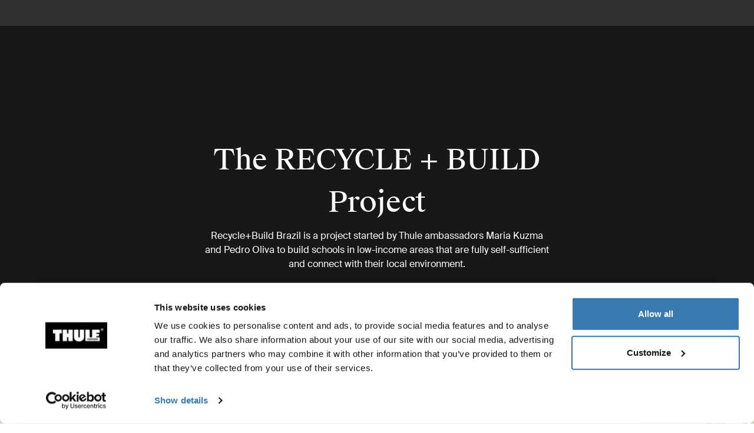

--- FILE ---
content_type: text/html; charset=utf-8
request_url: https://www.thule.com/fi-fi/articles/stories/recycle-build-project
body_size: 32671
content:
<!DOCTYPE html>
<html lang="fi">
<head>
    <meta charset="utf-8">
    <meta http-equiv="Content-type" content="text/html; charset=UTF-8">
    <meta http-equiv="X-UA-Compatible" content="IE=edge">
    <meta name="viewport" content="width=device-width, initial-scale=1">
    <meta name="VirtualFolder" content="/">
    <link rel="icon" href="/favicon.ico?v=4" />
    <link rel="preconnect" href="https://js.monitor.azure.com">
    <link rel="stylesheet" type="text/css" href="/dist/vendors.5a00cb727cf8f3364abe.css" />
    <link rel="stylesheet" type="text/css" href="/dist/vndrs_nopurge.f36e189ef25a71793715.css" />
    <link rel="stylesheet" type="text/css" href="/dist/styles.9ae40459b2eb5ce95c68.css" />
    <link rel="stylesheet" type="text/css" href="/dist/jumpToMainContent.15ca2707c3309032307a.css" /><link rel="stylesheet" type="text/css" href="/dist/helloBar.df5e405790d24b4cfaa2.css" /><link rel="stylesheet" type="text/css" fetchpriority="high" href="/dist/siteHeader.1dec67347209660ef800.css" /><link rel="stylesheet" type="text/css" href="/dist/languageSelector.dd4a49c3954324e2890a.css" /><link rel="stylesheet" type="text/css" href="/dist/wrongMarket.d5ed0ac6dd1358639b17.css" /><link rel="stylesheet" type="text/css" href="/dist/popup.e2f371f23ff97cb9d0d4.css" /><link rel="stylesheet" type="text/css" href="/dist/storyPage.324f01dc137f510e8470.css" /><link rel="stylesheet" type="text/css" href="/dist/storyComponent.f8b638b2a1016489359e.css" /><link rel="stylesheet" type="text/css" href="/dist/headerTextButton.9b97250c7fa65b3ea79f.css" /><link rel="stylesheet" type="text/css" href="/dist/singleImageComponent.b516e711e6b01a5c66b0.css" /><link rel="stylesheet" type="text/css" href="/dist/generalItemContainer.472990196b5cb5690982.css" /><link rel="stylesheet" type="text/css" href="/dist/quoteComponent.6d22a218b064166945d0.css" /><link rel="stylesheet" type="text/css" href="/dist/about.1d8109b1bed57d733673.css" /><link rel="stylesheet" type="text/css" href="/dist/explore.1eaa398b3baf405c8361.css" /><link rel="stylesheet" type="text/css" href="/dist/cart.8a1a23320dbb1e42929b.css" /><link rel="stylesheet" type="text/css" href="/dist/newsletter.cae3dff7deb3bfe2561d.css" />
    <script src="/dist/runtime.508fdccc9a098a900178.js"></script>
    <script src="/dist/vendor.6fb801408129283d5701.js"></script>
    <script src="/dist/global.c2d4043a77a40020bc46.js"></script>
    
    
    
    
<meta name="description" content="">
<title>Recycle Build project | Thule | Suomi</title>



    <script defer type="text/javascript" src="https://assets.adobedtm.com/ff3ec0188445/5ae4e65adab9/launch-9b258df91eab.min.js"></script>
    <script>
        window.adobeDataLayer = window.adobeDataLayer || {};
        window.adobeDataLayer = {
            page: {
                title: "Recycle Build project",
                type: "Stories Article Page",
                url: window.location.href,
                on_page_country: "FI",
                on_page_language: "fi",
                currency_code: "EUR",
            },
            user: {
                visitor_login: "guest",
                ip_country: "US",
            }
        };
        document.addEventListener('DOMContentLoaded', function () {
            if (!window._THULEDATA._Checkout && typeof (_satellite) !== "undefined") // Checkout requires control to show the correct data, so skip here.
                _satellite.track("pageview");
        });
    </script>

    <script>
        window._THULEDATA = window._THULEDATA || {};
        window._THULEDATA.Bloomreach = window._THULEDATA.Bloomreach || {};
        window._THULEDATA.Bloomreach.IsEnabled = true;
    </script>
    <script type="text/plain" data-cookieconsent="marketing">
            !function (e, n, t, i, r, o) { function s(e) { if ("number" != typeof e) return e; var n = new Date; return new Date(n.getTime() + 1e3 * e) } var a = 4e3, c = "xnpe_async_hide"; function p(e) { return e.reduce((function (e, n) { return e[n] = function () { e._.push([n.toString(), arguments]) }, e }), { _: [] }) } function m(e, n, t) { var i = t.createElement(n); i.src = e; var r = t.getElementsByTagName(n)[0]; return r.parentNode.insertBefore(i, r), i } function u(e) { return "[object Date]" === Object.prototype.toString.call(e) } o.target = o.target || "https://api.exponea.com", o.file_path = o.file_path || o.target + "/js/exponea.min.js", r[n] = p(["anonymize", "initialize", "identify", "getSegments", "update", "track", "trackLink", "trackEnhancedEcommerce", "getHtml", "showHtml", "showBanner", "showWebLayer", "ping", "getAbTest", "loadDependency", "getRecommendation", "reloadWebLayers", "_preInitialize", "_initializeConfig"]), r[n].notifications = p(["isAvailable", "isSubscribed", "subscribe", "unsubscribe"]), r[n].segments = p(["subscribe"]), r[n]["snippetVersion"] = "v2.7.0", function (e, n, t) { e[n]["_" + t] = {}, e[n]["_" + t].nowFn = Date.now, e[n]["_" + t].snippetStartTime = e[n]["_" + t].nowFn() }(r, n, "performance"), function (e, n, t, i, r, o) { e[r] = { sdk: e[i], sdkObjectName: i, skipExperiments: !!t.new_experiments, sign: t.token + "/" + (o.exec(n.cookie) || ["", "new"])[1], path: t.target } }(r, e, o, n, i, RegExp("__exponea_etc__" + "=([\\w-]+)")), function (e, n, t) { m(e.file_path, n, t) }(o, t, e), function (e, n, t, i, r, o, p) { if (e.new_experiments) { !0 === e.new_experiments && (e.new_experiments = {}); var l, f = e.new_experiments.hide_class || c, _ = e.new_experiments.timeout || a, g = encodeURIComponent(o.location.href.split("#")[0]); e.cookies && e.cookies.expires && ("number" == typeof e.cookies.expires || u(e.cookies.expires) ? l = s(e.cookies.expires) : e.cookies.expires.tracking && ("number" == typeof e.cookies.expires.tracking || u(e.cookies.expires.tracking)) && (l = s(e.cookies.expires.tracking))), l && l < new Date && (l = void 0); var d = e.target + "/webxp/" + n + "/" + o[t].sign + "/modifications.min.js?http-referer=" + g + "&timeout=" + _ + "ms" + (l ? "&cookie-expires=" + Math.floor(l.getTime() / 1e3) : ""); "sync" === e.new_experiments.mode && o.localStorage.getItem("__exponea__sync_modifications__") ? function (e, n, t, i, r) { t[r][n] = "<" + n + ' src="' + e + '"></' + n + ">", i.writeln(t[r][n]), i.writeln("<" + n + ">!" + r + ".init && document.writeln(" + r + "." + n + '.replace("/' + n + '/", "/' + n + '-async/").replace("><", " async><"))</' + n + ">") }(d, n, o, p, t) : function (e, n, t, i, r, o, s, a) { o.documentElement.classList.add(e); var c = m(t, i, o); function p() { r[a].init || m(t.replace("/" + i + "/", "/" + i + "-async/"), i, o) } function u() { o.documentElement.classList.remove(e) } c.onload = p, c.onerror = p, r.setTimeout(u, n), r[s]._revealPage = u }(f, _, d, n, o, p, r, t) } }(o, t, i, 0, n, r, e), function (e, n, t) { var i; e[n]._initializeConfig(t), (null === (i = t.experimental) || void 0 === i ? void 0 : i.non_personalized_weblayers) && e[n]._preInitialize(t), e[n].start = function (i) { i && Object.keys(i).forEach((function (e) { return t[e] = i[e] })), e[n].initialize(t) } }(r, n, o) }(document, "exponea", "script", "webxpClient", window, {
                target: "https://eu2-api.eng.bloomreach.com",
                token: "dc1e427e-9526-11f0-baed-6a072b0a788f",
                experimental: {
                    non_personalized_weblayers: true
                },
                track: {
                    google_analytics: false,
                },
            });
        
            exponea.start();
            exponea.track('page_view', {
                title: document.title,
                language: window._THULEDATA?.SitecoreLanguage,
                ...window._THULEDATA?.Bloomreach_PDP,
                ...window._THULEDATA?.Bloomreach_PLP
            });
        </script>

<script>
    dataLayer = [{
        "pageTitle": "Recycle Build project",
        "pageType": "Stories Article Page",
        "main category": "",
        "category": "",
        "subcategory": "",
        "productpage": "",
        "productid": "",
        "visitorLogin": "False",
        "gaAggregate": "Recycle Build project",
        "country": "FI",
        "language": "fi",
        "dealerID": "",
        "IPcountry": "US",
        "AplusContent": "False"
        }];
</script>

    <link rel="preconnect" href="https://www.googletagmanager.com">
    <!-- Google Tag Manager -->
    <script type="text/javascript">
        (function (w, d, s, l, i) {
            w[l] = w[l] || []; w[l].push({
                'gtm.start':
                    new Date().getTime(), event: 'gtm.js'
            }); var f = d.getElementsByTagName(s)[0],
                j = d.createElement(s), dl = l != 'dataLayer' ? '&l=' + l : ''; j.async = true; j.src =
                    'https://www.googletagmanager.com/gtm.js?id=' + i + dl; f.parentNode.insertBefore(j, f);
        })(window, document, 'script', 'dataLayer', 'GTM-W3GPCJ');
    </script>
    <!-- End Google Tag Manager -->










<link rel="canonical" href="https://www.thule.com/fi-fi/articles/stories/recycle-build-project" />
        <link rel="alternate" hreflang="de-ch" href="https://www.thule.com/de-ch/articles/stories/recycle-build-project" />
        <link rel="alternate" hreflang="en-au" href="https://www.thule.com/en-au/articles/stories/recycle-build-project" />
        <link rel="alternate" hreflang="en-gb" href="https://www.thule.com/en-gb/articles/stories/recycle-build-project" />
        <link rel="alternate" hreflang="en-il" href="https://www.thule.com/en-il/articles/stories/recycle-build-project" />
        <link rel="alternate" hreflang="en-in" href="https://www.thule.com/en-in/articles/stories/recycle-build-project" />
        <link rel="alternate" hreflang="en-lv" href="https://www.thule.com/en-lv/articles/stories/recycle-build-project" />
        <link rel="alternate" hreflang="en-md" href="https://www.thule.com/en-md/articles/stories/recycle-build-project" />
        <link rel="alternate" hreflang="es-cr" href="https://www.thule.com/es-cr/articles/stories/recycle-build-project" />
        <link rel="alternate" hreflang="es-do" href="https://www.thule.com/es-do/articles/stories/recycle-build-project" />
        <link rel="alternate" hreflang="es-sv" href="https://www.thule.com/es-sv/articles/stories/recycle-build-project" />
        <link rel="alternate" hreflang="es-us" href="https://www.thule.com/es-us/articles/stories/recycle-build-project" />
        <link rel="alternate" hreflang="fr-lu" href="https://www.thule.com/fr-lu/articles/stories/recycle-build-project" />
        <link rel="alternate" hreflang="hr-ba" href="https://www.thule.com/hr-ba/articles/stories/recycle-build-project" />
        <link rel="alternate" hreflang="nb-no" href="https://www.thule.com/nb-no/articles/stories/recycle-build-project" />
        <link rel="alternate" hreflang="nl-be" href="https://www.thule.com/nl-be/articles/stories/recycle-build-project" />
        <link rel="alternate" hreflang="nl-nl" href="https://www.thule.com/nl-nl/articles/stories/recycle-build-project" />
        <link rel="alternate" hreflang="zh-tw" href="https://www.thule.com/zh-tw/articles/stories/recycle-build-project" />
        <link rel="alternate" hreflang="cs-cz" href="https://www.thule.com/cs-cz/articles/stories/recycle-build-project" />
        <link rel="alternate" hreflang="da-dk" href="https://www.thule.com/da-dk/articles/stories/recycle-build-project" />
        <link rel="alternate" hreflang="de-at" href="https://www.thule.com/de-at/articles/stories/recycle-build-project" />
        <link rel="alternate" hreflang="en-ae" href="https://www.thule.com/en-ae/articles/stories/recycle-build-project" />
        <link rel="alternate" hreflang="en-az" href="https://www.thule.com/en-az/articles/stories/recycle-build-project" />
        <link rel="alternate" hreflang="en-ca" href="https://www.thule.com/en-ca/articles/stories/recycle-build-project" />
        <link rel="alternate" hreflang="en-ch" href="https://www.thule.com/en-ch/articles/stories/recycle-build-project" />
        <link rel="alternate" hreflang="en-hk" href="https://www.thule.com/en-hk/articles/stories/recycle-build-project" />
        <link rel="alternate" hreflang="en-hu" href="https://www.thule.com/en-hu/articles/stories/recycle-build-project" />
        <link rel="alternate" hreflang="en-kw" href="https://www.thule.com/en-kw/articles/stories/recycle-build-project" />
        <link rel="alternate" hreflang="en-lt" href="https://www.thule.com/en-lt/articles/stories/recycle-build-project" />
        <link rel="alternate" hreflang="en-my" href="https://www.thule.com/en-my/articles/stories/recycle-build-project" />
        <link rel="alternate" hreflang="en-ro" href="https://www.thule.com/en-ro/articles/stories/recycle-build-project" />
        <link rel="alternate" hreflang="en-rs" href="https://www.thule.com/en-rs/articles/stories/recycle-build-project" />
        <link rel="alternate" hreflang="en-vn" href="https://www.thule.com/en-vn/articles/stories/recycle-build-project" />
        <link rel="alternate" hreflang="en-za" href="https://www.thule.com/en-za/articles/stories/recycle-build-project" />
        <link rel="alternate" hreflang="es-ec" href="https://www.thule.com/es-ec/articles/stories/recycle-build-project" />
        <link rel="alternate" hreflang="es-es" href="https://www.thule.com/es-es/articles/stories/recycle-build-project" />
        <link rel="alternate" hreflang="es-gt" href="https://www.thule.com/es-gt/articles/stories/recycle-build-project" />
        <link rel="alternate" hreflang="es-mx" href="https://www.thule.com/es-mx/articles/stories/recycle-build-project" />
        <link rel="alternate" hreflang="fr-be" href="https://www.thule.com/fr-be/articles/stories/recycle-build-project" />
        <link rel="alternate" hreflang="fr-ca" href="https://www.thule.com/fr-ca/articles/stories/recycle-build-project" />
        <link rel="alternate" hreflang="fr-ch" href="https://www.thule.com/fr-ch/articles/stories/recycle-build-project" />
        <link rel="alternate" hreflang="fr-fr" href="https://www.thule.com/fr-fr/articles/stories/recycle-build-project" />
        <link rel="alternate" hreflang="pl-pl" href="https://www.thule.com/pl-pl/articles/stories/recycle-build-project" />
        <link rel="alternate" hreflang="pt-br" href="https://www.thule.com/pt-br/articles/stories/recycle-build-project" />
        <link rel="alternate" hreflang="pt-pt" href="https://www.thule.com/pt-pt/articles/stories/recycle-build-project" />
        <link rel="alternate" hreflang="ru-by" href="https://www.thule.com/ru-by/articles/stories/recycle-build-project" />
        <link rel="alternate" hreflang="de-lu" href="https://www.thule.com/de-lu/articles/stories/recycle-build-project" />
        <link rel="alternate" hreflang="de-de" href="https://www.thule.com/de-de/articles/stories/recycle-build-project" />
        <link rel="alternate" hreflang="en-am" href="https://www.thule.com/en-am/articles/stories/recycle-build-project" />
        <link rel="alternate" hreflang="en-bg" href="https://www.thule.com/en-bg/articles/stories/recycle-build-project" />
        <link rel="alternate" hreflang="en-be" href="https://www.thule.com/en-be/articles/stories/recycle-build-project" />
        <link rel="alternate" hreflang="en-cy" href="https://www.thule.com/en-cy/articles/stories/recycle-build-project" />
        <link rel="alternate" hreflang="en-gr" href="https://www.thule.com/en-gr/articles/stories/recycle-build-project" />
        <link rel="alternate" hreflang="en-ge" href="https://www.thule.com/en-ge/articles/stories/recycle-build-project" />
        <link rel="alternate" hreflang="en-id" href="https://www.thule.com/en-id/articles/stories/recycle-build-project" />
        <link rel="alternate" hreflang="en-ie" href="https://www.thule.com/en-ie/articles/stories/recycle-build-project" />
        <link rel="alternate" hreflang="en-is" href="https://www.thule.com/en-is/articles/stories/recycle-build-project" />
        <link rel="alternate" hreflang="en-me" href="https://www.thule.com/en-me/articles/stories/recycle-build-project" />
        <link rel="alternate" hreflang="en-mt" href="https://www.thule.com/en-mt/articles/stories/recycle-build-project" />
        <link rel="alternate" hreflang="en-mk" href="https://www.thule.com/en-mk/articles/stories/recycle-build-project" />
        <link rel="alternate" hreflang="en-pf" href="https://www.thule.com/en-pf/articles/stories/recycle-build-project" />
        <link rel="alternate" hreflang="en-nz" href="https://www.thule.com/en-nz/articles/stories/recycle-build-project" />
        <link rel="alternate" hreflang="en-ph" href="https://www.thule.com/en-ph/articles/stories/recycle-build-project" />
        <link rel="alternate" hreflang="en-sg" href="https://www.thule.com/en-sg/articles/stories/recycle-build-project" />
        <link rel="alternate" hreflang="en-sk" href="https://www.thule.com/en-sk/articles/stories/recycle-build-project" />
        <link rel="alternate" hreflang="en-si" href="https://www.thule.com/en-si/articles/stories/recycle-build-project" />
        <link rel="alternate" hreflang="en-th" href="https://www.thule.com/en-th/articles/stories/recycle-build-project" />
        <link rel="alternate" hreflang="en-ua" href="https://www.thule.com/en-ua/articles/stories/recycle-build-project" />
        <link rel="alternate" hreflang="en-tr" href="https://www.thule.com/en-tr/articles/stories/recycle-build-project" />
        <link rel="alternate" hreflang="en-us" href="https://www.thule.com/en-us/articles/stories/recycle-build-project" />
        <link rel="alternate" hreflang="es-cl" href="https://www.thule.com/es-cl/articles/stories/recycle-build-project" />
        <link rel="alternate" hreflang="es-co" href="https://www.thule.com/es-co/articles/stories/recycle-build-project" />
        <link rel="alternate" hreflang="es-ar" href="https://www.thule.com/es-ar/articles/stories/recycle-build-project" />
        <link rel="alternate" hreflang="es-pe" href="https://www.thule.com/es-pe/articles/stories/recycle-build-project" />
        <link rel="alternate" hreflang="es-ni" href="https://www.thule.com/es-ni/articles/stories/recycle-build-project" />
        <link rel="alternate" hreflang="es-py" href="https://www.thule.com/es-py/articles/stories/recycle-build-project" />
        <link rel="alternate" hreflang="es-pa" href="https://www.thule.com/es-pa/articles/stories/recycle-build-project" />
        <link rel="alternate" hreflang="et-ee" href="https://www.thule.com/et-ee/articles/stories/recycle-build-project" />
        <link rel="alternate" hreflang="es-uy" href="https://www.thule.com/es-uy/articles/stories/recycle-build-project" />
        <link rel="alternate" hreflang="fi-fi" href="https://www.thule.com/fi-fi/articles/stories/recycle-build-project" />
        <link rel="alternate" hreflang="es-ve" href="https://www.thule.com/es-ve/articles/stories/recycle-build-project" />
        <link rel="alternate" hreflang="ja-jp" href="https://www.thule.com/ja-jp/articles/stories/recycle-build-project" />
        <link rel="alternate" hreflang="hr-hr" href="https://www.thule.com/hr-hr/articles/stories/recycle-build-project" />
        <link rel="alternate" hreflang="it-ch" href="https://www.thule.com/it-ch/articles/stories/recycle-build-project" />
        <link rel="alternate" hreflang="ko-kr" href="https://www.thule.com/ko-kr/articles/stories/recycle-build-project" />
        <link rel="alternate" hreflang="it-it" href="https://www.thule.com/it-it/articles/stories/recycle-build-project" />
        <link rel="alternate" hreflang="sv-fi" href="https://www.thule.com/sv-fi/articles/stories/recycle-build-project" />
        <link rel="alternate" hreflang="ru-kg" href="https://www.thule.com/ru-kg/articles/stories/recycle-build-project" />
        <link rel="alternate" hreflang="sv-se" href="https://www.thule.com/sv-se/articles/stories/recycle-build-project" />
        <link rel="alternate" hreflang="ru-kz" href="https://www.thule.com/ru-kz/articles/stories/recycle-build-project" />
        <link rel="alternate" hreflang="zh-cn" href="https://www.thule.com/zh-cn/articles/stories/recycle-build-project" />
        <link rel="alternate" hreflang="ru-ru" href="https://www.thule.com/ru-ru/articles/stories/recycle-build-project" />
        <link rel="alternate" hreflang="zh-hk" href="https://www.thule.com/zh-hk/articles/stories/recycle-build-project" />


    <script>
        window.cdpVariables = {
            trackingEnabled: true,
            pageViewEnabled: false,
            newsletterSignupEnabled: true,
            cdpCookieDomain: '.www.thule.com',
            cdpClientKey: 'a1796a961f2e362ec9561db015e1fe92',
            cdpTargetURL: 'https://api-engage-eu.sitecorecloud.io',
            pointOfSale: 'www.thule.com',
            language: 'fi',
            market: 'FI',
            Page: {
  "pageId": "Recycle Build project",
  "pageType": "Stories Article Page",
  "pageTitle": "Recycle Build project",
  "pageCategory": "Stories",
  "pageTags": []
},
            UTM_Source: '',
            UTM_Medium: '',
            UTM_Campaign: '',
            UTM_Term: ''
        };
    </script>
    <script type="text/plain" data-cookieconsent="marketing, statistics">
        window.cdpVariables.cookieBotEnabled = true;
    </script>

    <meta name="VIcurrentDateTime" content="639042616874516428>"/><meta name="VirtualFolder" content="\"/><script type='text/javascript' src='/layouts/system/VisitorIdentification.js'></script>
    <script type="text/plain" data-cookieconsent="statistics">
        !function(T,l,y){var S=T.location,k="script",D="instrumentationKey",C="ingestionendpoint",I="disableExceptionTracking",E="ai.device.",b="toLowerCase",w="crossOrigin",N="POST",e="appInsightsSDK",t=y.name||"appInsights";(y.name||T[e])&&(T[e]=t);var n=T[t]||function(d){var g=!1,f=!1,m={initialize:!0,queue:[],sv:"5",version:2,config:d};function v(e,t){var n={},a="Browser";return n[E+"id"]=a[b](),n[E+"type"]=a,n["ai.operation.name"]=S&&S.pathname||"_unknown_",n["ai.internal.sdkVersion"]="javascript:snippet_"+(m.sv||m.version),{time:function(){var e=new Date;function t(e){var t=""+e;return 1===t.length&&(t="0"+t),t}return e.getUTCFullYear()+"-"+t(1+e.getUTCMonth())+"-"+t(e.getUTCDate())+"T"+t(e.getUTCHours())+":"+t(e.getUTCMinutes())+":"+t(e.getUTCSeconds())+"."+((e.getUTCMilliseconds()/1e3).toFixed(3)+"").slice(2,5)+"Z"}(),iKey:e,name:"Microsoft.ApplicationInsights."+e.replace(/-/g,"")+"."+t,sampleRate:100,tags:n,data:{baseData:{ver:2}}}}var h=d.url||y.src;if(h){function a(e){var t,n,a,i,r,o,s,c,u,p,l;g=!0,m.queue=[],f||(f=!0,t=h,s=function(){var e={},t=d.connectionString;if(t)for(var n=t.split(";"),a=0;a<n.length;a++){var i=n[a].split("=");2===i.length&&(e[i[0][b]()]=i[1])}if(!e[C]){var r=e.endpointsuffix,o=r?e.location:null;e[C]="https://"+(o?o+".":"")+"dc."+(r||"services.visualstudio.com")}return e}(),c=s[D]||d[D]||"",u=s[C],p=u?u+"/v2/track":d.endpointUrl,(l=[]).push((n="SDK LOAD Failure: Failed to load Application Insights SDK script (See stack for details)",a=t,i=p,(o=(r=v(c,"Exception")).data).baseType="ExceptionData",o.baseData.exceptions=[{typeName:"SDKLoadFailed",message:n.replace(/\./g,"-"),hasFullStack:!1,stack:n+"\nSnippet failed to load ["+a+"] -- Telemetry is disabled\nHelp Link: https://go.microsoft.com/fwlink/?linkid=2128109\nHost: "+(S&&S.pathname||"_unknown_")+"\nEndpoint: "+i,parsedStack:[]}],r)),l.push(function(e,t,n,a){var i=v(c,"Message"),r=i.data;r.baseType="MessageData";var o=r.baseData;return o.message='AI (Internal): 99 message:"'+("SDK LOAD Failure: Failed to load Application Insights SDK script (See stack for details) ("+n+")").replace(/\"/g,"")+'"',o.properties={endpoint:a},i}(0,0,t,p)),function(e,t){if(JSON){var n=T.fetch;if(n&&!y.useXhr)n(t,{method:N,body:JSON.stringify(e),mode:"cors"});else if(XMLHttpRequest){var a=new XMLHttpRequest;a.open(N,t),a.setRequestHeader("Content-type","application/json"),a.send(JSON.stringify(e))}}}(l,p))}function i(e,t){f||setTimeout(function(){!t&&m.core||a()},500)}var e=function(){var n=l.createElement(k);n.src=h;var e=y[w];return!e&&""!==e||"undefined"==n[w]||(n[w]=e),n.onload=i,n.onerror=a,n.onreadystatechange=function(e,t){"loaded"!==n.readyState&&"complete"!==n.readyState||i(0,t)},n}();y.ld<0?l.getElementsByTagName("head")[0].appendChild(e):setTimeout(function(){l.getElementsByTagName(k)[0].parentNode.appendChild(e)},y.ld||0)}try{m.cookie=l.cookie}catch(p){}function t(e){for(;e.length;)!function(t){m[t]=function(){var e=arguments;g||m.queue.push(function(){m[t].apply(m,e)})}}(e.pop())}var n="track",r="TrackPage",o="TrackEvent";t([n+"Event",n+"PageView",n+"Exception",n+"Trace",n+"DependencyData",n+"Metric",n+"PageViewPerformance","start"+r,"stop"+r,"start"+o,"stop"+o,"addTelemetryInitializer","setAuthenticatedUserContext","clearAuthenticatedUserContext","flush"]),m.SeverityLevel={Verbose:0,Information:1,Warning:2,Error:3,Critical:4};var s=(d.extensionConfig||{}).ApplicationInsightsAnalytics||{};if(!0!==d[I]&&!0!==s[I]){var c="onerror";t(["_"+c]);var u=T[c];T[c]=function(e,t,n,a,i){var r=u&&u(e,t,n,a,i);return!0!==r&&m["_"+c]({message:e,url:t,lineNumber:n,columnNumber:a,error:i}),r},d.autoExceptionInstrumented=!0}return m}(y.cfg);function a(){y.onInit&&y.onInit(n)}(T[t]=n).queue&&0===n.queue.length?(n.queue.push(a),n.trackPageView({})):a()}(window,document,{
src: "https://js.monitor.azure.com/scripts/b/ai.2.min.js", // The SDK URL Source
crossOrigin: "anonymous", 
cfg: { // Application Insights Configuration
    connectionString: 'InstrumentationKey=e392673c-d5a2-458a-bd6c-236a82b2064f;IngestionEndpoint=https://germanywestcentral-0.in.applicationinsights.azure.com/;LiveEndpoint=https://germanywestcentral.livediagnostics.monitor.azure.com/'
}});
    </script>
</head>
<body class="thule-site">
    

    <!-- Google Tag Manager (noscript) -->
    <noscript>
        <iframe src="https://www.googletagmanager.com/ns.html?id=GTM-W3GPCJ"
                height="0" width="0" style="display:none;visibility:hidden"></iframe>
    </noscript>
    <!-- End Google Tag Manager (noscript) -->

<script>
    window._THULEDATA = window._THULEDATA || {};
    _THULEDATA.IsEditing = false;
    _THULEDATA.SitecoreLanguage = "fi-FI";
    _THULEDATA.SitecoreSiteName = "Thule";
</script>

<header id="thule-header" class="layout__header">
    
<nav class="jump-to-main-content" data-component-label="Jump to main content">
	<a href="#main-content" class="jump-to-main-content--link">Siirry sis&#xE4;lt&#xF6;&#xF6;n</a>
</nav>




<div class="thule-container--full-width hellobar-component bg-color--gray90" data-component-label="Hello bar">
	<div id="hellobar-slider" class=" hellobar-component splide d-flex" data-autoplayspeed="7000">
		<div class="splide__track">
			<ul class="splide__list paragraph--xs">
					<li class="text-color--gray10 hello-bar-item splide__slide text-center py-2">
						<strong>Huomio</strong>: Mahdollisia toimitusviiveitä sääolosuhteiden vuoksi.
					</li>
					<li class="text-color--gray10 hello-bar-item splide__slide text-center py-2">
						Osta <a href="https://www.thule.com/fi-fi/cargo-carrier/car-top-carrier">kattoboksi</a> ja saa 20% alennusta kattotelineistä
					</li>
					<li class="text-color--gray10 hello-bar-item splide__slide text-center py-2">
						Joulukuussa ja marraskuussa tehdyille tilauksille tarjotaan pidennetty palautusaika 31. tammikuuta asti
					</li>
					<li class="text-color--gray10 hello-bar-item splide__slide text-center py-2">
						Yksinkertaistettu modulaarinen turvaistuinjärjestelmä. <a href="https://www.thule.com/fi-fi/car-seats">Tutustu turvaistuimiimme</a>
					</li>
			</ul>
		</div>
	</div>
</div>
    
    
    <script>
        window._THULEDATA = window._THULEDATA || {};
        window._THULEDATA.isB2CEnabled = true;
        window._THULEDATA.showPrice = true;
        window._THULEDATA.enableFavorites = true;
        window._THULEDATA.currencyCode = 'EUR';
        window._THULEDATA.isCheckout = false;
        window._THULEDATA._siteHeader = {"ShoppingCartPageLink":{"Url":"","Text":"Shoppingcart landing page"},"DealerLocatorPageLink":{"Url":"/fi-fi/dealer-locator","Text":"J\u00E4lleenmyyj\u00E4t"},"MyAccountPageLink":{"Url":"/fi-fi/my-account/log-in","Text":"Kirjaudu sis\u00E4\u00E4n"},"SearchPageLink":{"Url":"/fi-fi/search","Text":"Search landing page"},"ProductFavoritesPageLink":{"Url":"/fi-fi/favorites","Text":"Guest product favorites page"},"Translations":{"Search":"Hae","SearchProducts":"Suosikkituotteet","Clear":"Tyhjenn\u00E4","Close":"Sulje","QuickLinks":"Suositut haut","Suggestions":"Ehdotetut haut","Categories":"Luokat","OriginalPrice":"Alkuper\u00E4inen hinta","SalePrice":"Alennushinta","Save":"Tallenna","RRPText":"Path:Thule/Translations/Products/RRP"},"Navigation":[{"PromotionField":{"DisplayName":"Europe DTC - Buy a roof box get 20 percent off roof racks","ImageURL":"/-/s/vTJN90tUaT4GsiKTlg_qFpji5lplOg-92ZYLvgpKzAo/rs:fit/cb:47ab44676de348218fabfe2ecb2d1ef4/plain/-/media/images/thule/homepage-campaigns/2025/november/menuad_shopbyproduct_dtc.jpg","Header":"Osta kattoboksi ja saa 20 % alennusta kattotelineist\u00E4","PromotionAreaLinkURL":"/fi-fi/cargo-carrier/car-top-carrier","LinkText":"","ShowNewIcon":false,"ImageAltText":"Nainen seisoo auton vieress\u00E4 lumisessa maisemassa sulkemassa Thule Motion 3 -kattolaatikkoa.","WhiteFadeColor":false,"InfoTextHeaderField":"More","InfoTextField":"","LinksMultiselectField":[{"Link":"/fi-fi/articles/guides","DisplayName":"Vinkit ja oppaat","EnglishTitle":"Tips \u0026 guides"},{"Link":"/fi-fi/articles/stories","DisplayName":"Stories","EnglishTitle":"Stories"}],"EnglishInfoTextHeaderField":"More"},"HasProductSection":true,"ProductSections":[{"Name":"Telineet ja kuormalaatikot","EnglishTitle":"Racks and cargo carriers","Categories":[{"Name":"Py\u00F6r\u00E4telineet","Link":"/fi-fi/bike-rack","SubCategories":[{"Name":"Py\u00F6r\u00E4telineet vetokoukkuun","Link":"/fi-fi/bike-rack/towbar-bike-racks","Id":"{DB008D13-DD4D-4BCD-A6D1-20DEC84E5BA0}","EnglishTitle":"Towbar bike racks"},{"Name":"Py\u00F6r\u00E4telineet katolle","Link":"/fi-fi/bike-rack/roof-bike-racks","Id":"{F13A2BD8-6C52-48DC-BE67-BDD1B6D08FD8}","EnglishTitle":"Roof bike racks"},{"Name":"Py\u00F6r\u00E4telineet takaluukkuun","Link":"/fi-fi/bike-rack/trunk-bike-racks","Id":"{CE117DCE-76AA-4D1A-BADB-C37587643E87}","EnglishTitle":"Trunk bike racks"},{"Name":"Matkailuauton polkupy\u00F6r\u00E4telineet","Link":"/fi-fi/bike-rack/rv-bike-racks","Id":"{9C6A8082-E6F0-4DCC-B71A-21934438A773}","EnglishTitle":"RV bike racks"},{"Name":"Py\u00F6r\u00E4telinepaketit","Link":"/fi-fi/bike-rack/bike-rack-bundles","Id":"{CBAE1277-C92B-4773-9730-BD02C786E061}","EnglishTitle":"Bike rack bundles"},{"Name":"Lis\u00E4varusteet","Link":"/fi-fi/bike-rack/accessories","Id":"{8B8EC36B-4112-4017-9E5E-457E980436A0}","EnglishTitle":"Accessories"}],"DiscoverAllText":"N\u00E4yt\u00E4 kaikki Py\u00F6r\u00E4telineet","EnglishDiscoverAllText":"View all Bike racks","Id":"{90F4653B-4FDB-4E3D-85C3-C64969FF3EE4}","EnglishTitle":"Bike racks"},{"Name":"Kattotelineet ja alustat","Link":"/fi-fi/roof-rack","SubCategories":[{"Name":"Kattotelinej\u00E4rjestelm\u00E4t","Link":"/fi-fi/roof-rack/car-roof-racks","Id":"{F550DF72-4419-46A1-820C-D7833BCF8230}","EnglishTitle":"Roof racks"},{"Name":"Kattoalustat","Link":"/fi-fi/roof-rack/roof-platforms","Id":"{B09D238A-9180-44AB-97E1-6A9B344B35EE}","EnglishTitle":"Roof platforms"},{"Name":"Professional-sarjan lis\u00E4varusteet","Link":"/fi-fi/roof-rack/professional-accessories","Id":"{4F86B32C-1E7B-48D5-8BA8-1694E86CC743}","EnglishTitle":"Professional accessories"},{"Name":"Lis\u00E4varusteet","Link":"/fi-fi/roof-rack/roof-racks-and-accessories","Id":"{10D79748-0BF1-4213-9F78-373EC8708D1F}","EnglishTitle":"Accessories"}],"DiscoverAllText":"N\u00E4yt\u00E4 kaikki Kattotelineet ja alustat","EnglishDiscoverAllText":"View all Roof racks and platforms","Id":"{8F1F416D-40B4-487D-B5A0-1C9F5D81B466}","EnglishTitle":"Roof racks and platforms"},{"Name":"Boksit ja korit","Link":"/fi-fi/cargo-carrier","SubCategories":[{"Name":"Kuljetuslaatikot","Link":"/fi-fi/cargo-carrier/car-top-carrier","Id":"{DB646D00-7ACC-48CC-A1F4-7156863EF55F}","EnglishTitle":"Roof boxes"},{"Name":"Vetokoukkuun kiinnitett\u00E4v\u00E4t kuljetuslaatikot","Link":"/fi-fi/cargo-carrier/towbar-cargo-carriers","Id":"{021EDC7C-2B0F-4053-804B-D8A1D80D7016}","EnglishTitle":"Towbar cargo carriers"},{"Name":"Kuormakorit","Link":"/fi-fi/cargo-carrier/roof-baskets","Id":"{F46DE92C-D5A1-4EFA-AC96-76C071DB53AF}","EnglishTitle":"Roof baskets"},{"Name":"Kuljetuslaatikkopaketit","Link":"/fi-fi/cargo-carrier/cargo-carrier-bundles","Id":"{F755A035-319A-4548-AFE9-8DFDBE544BDC}","EnglishTitle":"Cargo carrier bundles"},{"Name":"Lis\u00E4varusteet","Link":"/fi-fi/cargo-carrier/cargo-accessories","Id":"{CE831629-0DF2-4A54-B326-43465673B138}","EnglishTitle":"Accessories"}],"DiscoverAllText":"N\u00E4yt\u00E4 kaikki Boksit ja korit","EnglishDiscoverAllText":"View all Cargo carriers","Id":"{1CD6D9DA-1776-4045-A495-7BC6DEEE541D}","EnglishTitle":"Cargo carriers"},{"Name":"Vesiurheiluv\u00E4linetelineet","Link":"/fi-fi/water-racks","SubCategories":[{"Name":"Kajakki- ja kanoottitelineet","Link":"/fi-fi/water-racks/kayak-and-canoe-racks","Id":"{08D490A1-9900-476D-9AC3-4A437F1D326A}","EnglishTitle":"Kayak and canoe racks"},{"Name":"Surffilautatelineet \u0026 SUP-lautatelineet","Link":"/fi-fi/water-racks/surfboard-and-sup-racks","Id":"{8EC33E9B-8007-4F26-853D-14574B862BA0}","EnglishTitle":"Surfboard and SUP racks"},{"Name":"Lis\u00E4varusteet","Link":"/fi-fi/water-racks/water-rack-accessories","Id":"{FCCDC0D1-2F8F-4339-B358-983A25E1285B}","EnglishTitle":"Accessories"}],"DiscoverAllText":"N\u00E4yt\u00E4 kaikki Vesiurheiluv\u00E4linetelineet","EnglishDiscoverAllText":"View all Water racks","Id":"{5C69981B-6408-42C4-BB68-2611BA0E7FDA}","EnglishTitle":"Water racks"},{"Name":"Talviurheiluv\u00E4linetelineet","Link":"/fi-fi/winter-racks","SubCategories":[{"Name":"Suksi- ja lumilautatelineet","Link":"/fi-fi/winter-racks/ski-and-snowboard-racks","Id":"{65A2F0ED-FD18-4ACE-B05B-AB6CB9DF3A63}","EnglishTitle":"Ski and snowboard racks"}],"DiscoverAllText":"N\u00E4yt\u00E4 kaikki Talviurheiluv\u00E4linetelineet","EnglishDiscoverAllText":"View all Winter racks","Id":"{4140999D-4F2E-4CE7-BBBC-FF4DEDA4C7FD}","EnglishTitle":"Winter racks"},{"Name":"Puhelinkotelot ja kiinnikkeet","Link":"/fi-fi/phone-cases-and-mounts","SubCategories":[{"Name":"Puhelinkotelot","Link":"/fi-fi/phone-cases-and-mounts/phone-cases","Id":"{D8C63672-6F0D-47FA-B6C8-EC4C5ADD0911}","EnglishTitle":"Phone cases"},{"Name":"Kiinnikkeet","Link":"/fi-fi/phone-cases-and-mounts/mounts","Id":"{3CA361D2-96B3-4D2E-8573-8F6E00CBA262}","EnglishTitle":"Mounts"},{"Name":"Tyk\u00F6tarpeet","Link":"/fi-fi/phone-cases-and-mounts/accessories","Id":"{85FD09CE-3A8F-4E42-8EED-4232094C52EE}","EnglishTitle":"Accessories"}],"DiscoverAllText":"N\u00E4yt\u00E4 kaikki Puhelinkotelot ja kiinnikkeet","EnglishDiscoverAllText":"View all Phone cases and mounts","Id":"{1D4550B3-D17D-4617-86DD-6F96E659F09B}","EnglishTitle":"Phone cases and mounts"}],"PromotionField":{"DisplayName":"Europe - Racks and carriers","ImageURL":"/-/s/2_WafxYj5o1l-3WNX43IydjrFuv7X8qh-wN4YcwMeLU/rs:fit/cb:850e873707234cc8a347f2ed4d07bd2e/plain/-/media/images/thule/homepage-campaigns/2025/november/menuad_racksandcarriers_eur.jpg","Header":"Thule Arcos XL - Tehty talvivarusteillesi, loistava ymp\u00E4ri vuoden","PromotionAreaLinkURL":"/fi-fi/thule-arcos-xl","LinkText":"","ShowNewIcon":false,"ImageAltText":"Auto, joka on varustettu Thule-kuljetuslaatikolla ja Thule Arcos XL:ll\u00E4, pys\u00E4k\u00F6ity lumiseen maisemaan.","WhiteFadeColor":false,"InfoTextHeaderField":"Enemm\u00E4n","InfoTextField":"","LinksMultiselectField":[{"Link":"/fi-fi/articles/guides","DisplayName":"Vinkit ja oppaat","EnglishTitle":"Tips \u0026 guides"},{"Link":"/fi-fi/articles/stories","DisplayName":"Stories","EnglishTitle":"Stories"}],"EnglishInfoTextHeaderField":"More"},"Url":null,"Id":"{66270EBF-A02D-48D6-A9BC-C09C36A3A579}"},{"Name":"Py\u00F6r\u00E4ily","EnglishTitle":"Bike","Categories":[{"Name":"Py\u00F6r\u00E4telineet","Link":"/fi-fi/bike-rack","SubCategories":[{"Name":"Py\u00F6r\u00E4telineet vetokoukkuun","Link":"/fi-fi/bike-rack/towbar-bike-racks","Id":"{DB008D13-DD4D-4BCD-A6D1-20DEC84E5BA0}","EnglishTitle":"Towbar bike racks"},{"Name":"Py\u00F6r\u00E4telineet katolle","Link":"/fi-fi/bike-rack/roof-bike-racks","Id":"{F13A2BD8-6C52-48DC-BE67-BDD1B6D08FD8}","EnglishTitle":"Roof bike racks"},{"Name":"Py\u00F6r\u00E4telineet takaluukkuun","Link":"/fi-fi/bike-rack/trunk-bike-racks","Id":"{CE117DCE-76AA-4D1A-BADB-C37587643E87}","EnglishTitle":"Trunk bike racks"},{"Name":"Matkailuauton polkupy\u00F6r\u00E4telineet","Link":"/fi-fi/bike-rack/rv-bike-racks","Id":"{9C6A8082-E6F0-4DCC-B71A-21934438A773}","EnglishTitle":"RV bike racks"},{"Name":"Py\u00F6r\u00E4telinepaketit","Link":"/fi-fi/bike-rack/bike-rack-bundles","Id":"{CBAE1277-C92B-4773-9730-BD02C786E061}","EnglishTitle":"Bike rack bundles"},{"Name":"Lis\u00E4varusteet","Link":"/fi-fi/bike-rack/accessories","Id":"{8B8EC36B-4112-4017-9E5E-457E980436A0}","EnglishTitle":"Accessories"}],"DiscoverAllText":"N\u00E4yt\u00E4 kaikki Py\u00F6r\u00E4telineet","EnglishDiscoverAllText":"View all Bike racks","Id":"{90F4653B-4FDB-4E3D-85C3-C64969FF3EE4}","EnglishTitle":"Bike racks"},{"Name":"Py\u00F6r\u00E4ilyvaunut","Link":"/fi-fi/bike-trailers","SubCategories":[{"Name":"Polkupy\u00F6r\u00E4n per\u00E4k\u00E4rryt lapsille","Link":"/fi-fi/bike-trailers/bike-trailers-for-kids","Id":"{030901C7-DEF2-41CA-A344-BBB9C8419809}","EnglishTitle":"Bike trailers for kids"},{"Name":"Tavarankuljetukseen tarkoitetut polkupy\u00F6r\u00E4n per\u00E4k\u00E4rryt","Link":"/fi-fi/bike-trailers/bike-trailers-for-cargo","Id":"{35215E34-42EE-4DED-AC90-52C3A129AD47}","EnglishTitle":"Bike trailers for cargo"},{"Name":"Polkupy\u00F6r\u00E4n per\u00E4k\u00E4rryt koiran","Link":"/fi-fi/bike-trailers/bike-trailers-for-dog-and-cargo","Id":"{BC12F9FF-5C71-4593-9A9F-2BC208E7BC39}","EnglishTitle":"Bike trailers for dogs"},{"Name":"Lis\u00E4varusteet","Link":"/fi-fi/bike-trailers/bike-trailer-accessories","Id":"{FEDC3B9B-B90E-41C3-A12D-337C44584C6E}","EnglishTitle":"Accessories"}],"DiscoverAllText":"N\u00E4yt\u00E4 kaikki Py\u00F6r\u00E4ilyvaunut","EnglishDiscoverAllText":"View all Bike trailers","Id":"{D0D2C878-35BC-4BD0-95B0-A88BE79CF9FA}","EnglishTitle":"Bike trailers"},{"Name":"Lastenistuimet py\u00F6r\u00E4\u00E4n","Link":"/fi-fi/child-bike-seats","SubCategories":[{"Name":"Taakse kiinnitett\u00E4v\u00E4t polkupy\u00F6r\u00E4n lastenistuimet","Link":"/fi-fi/child-bike-seats/rear-mounted-child-bike-seats","Id":"{23596F72-0EC9-48E3-8BA7-D3FA571FAE24}","EnglishTitle":"Rear child bike seats"},{"Name":"Eteen kiinnitett\u00E4v\u00E4t polkupy\u00F6r\u00E4n lastenistuimet","Link":"/fi-fi/child-bike-seats/front-mounted-child-bike-seats","Id":"{4F58D1DA-05DA-4AE2-A0D5-B4A54C06FB4D}","EnglishTitle":"Front child bike seats"},{"Name":"Lis\u00E4varusteet","Link":"/fi-fi/child-bike-seats/child-bike-seat-accessories","Id":"{8EB8E2C6-3D57-4C11-AA76-0644C01AB4A1}","EnglishTitle":"Accessories"}],"DiscoverAllText":"N\u00E4yt\u00E4 kaikki Lastenistuimet py\u00F6r\u00E4\u00E4n","EnglishDiscoverAllText":"View all Child bike seats","Id":"{835DD258-6AFC-4934-93A0-21EC5DAC11E9}","EnglishTitle":"Child bike seats"},{"Name":"Py\u00F6r\u00E4ily- ja urheilureput","Link":"/fi-fi/bike-packs-bags-and-racks","SubCategories":[{"Name":"Polkupy\u00F6r\u00E4laukut ja tavaratelineet","Link":"/fi-fi/bike-packs-bags-and-racks/panniers-and-bike-bags","Id":"{0A79BA03-90A7-4EA3-8769-150859B44A66}","EnglishTitle":"Bike panniers and racks"},{"Name":"Py\u00F6r\u00E4ilyvarustelaukut ja matkalaukut","Link":"/fi-fi/bike-packs-bags-and-racks/bike-travel-cases","Id":"{95041414-2265-4E29-9AF1-15D8E05CF425}","EnglishTitle":"Bike gear bags and travel cases"},{"Name":"Py\u00F6r\u00E4ilyreput","Link":"/fi-fi/bike-packs-bags-and-racks/biking-backpacks-and-bags","Id":"{DFBECA0C-59BB-4E9A-99E6-A117E94F6FE0}","EnglishTitle":"Bike backpacks"},{"Name":"Lainelautalaukut","Link":"/fi-fi/bike-packs-bags-and-racks/surfboard-bags","Id":"{C36183E5-8D60-42E3-8334-5A70720B4358}","EnglishTitle":"Surfboard bags"}],"DiscoverAllText":"N\u00E4yt\u00E4 kaikki Py\u00F6r\u00E4ily- ja urheilureput","EnglishDiscoverAllText":"View all Bike and sport bags","Id":"{43BBC920-53A7-4484-8949-EB104D7CFD99}","EnglishTitle":"Bike and sport bags"},{"Name":"Puhelinkotelot ja kiinnikkeet","Link":"/fi-fi/phone-cases-and-mounts","SubCategories":[{"Name":"Puhelinkotelot","Link":"/fi-fi/phone-cases-and-mounts/phone-cases","Id":"{D8C63672-6F0D-47FA-B6C8-EC4C5ADD0911}","EnglishTitle":"Phone cases"},{"Name":"Kiinnikkeet","Link":"/fi-fi/phone-cases-and-mounts/mounts","Id":"{3CA361D2-96B3-4D2E-8573-8F6E00CBA262}","EnglishTitle":"Mounts"},{"Name":"Tyk\u00F6tarpeet","Link":"/fi-fi/phone-cases-and-mounts/accessories","Id":"{85FD09CE-3A8F-4E42-8EED-4232094C52EE}","EnglishTitle":"Accessories"}],"DiscoverAllText":"N\u00E4yt\u00E4 kaikki Puhelinkotelot ja kiinnikkeet","EnglishDiscoverAllText":"View all Phone cases and mounts","Id":"{1D4550B3-D17D-4617-86DD-6F96E659F09B}","EnglishTitle":"Phone cases and mounts"}],"PromotionField":{"DisplayName":"Europe NA - Bike","ImageURL":"/-/s/BlHQj3IeSc7NHnfx0iWm0nyufMH2bpH_bwtupJUG4F0/rs:fit/cb:9b261cedd52e4293853899800bfa4bb2/plain/-/media/images/thule/homepage-campaigns/2025/november/menuad_bike.jpg","Header":"Kuinka valita paras py\u00F6r\u00E4teline autollesi","PromotionAreaLinkURL":"/fi-fi/articles/guides/how-to-pick-the-best-bike-rack-for-you","LinkText":"","ShowNewIcon":false,"ImageAltText":"Luontoon pys\u00E4k\u00F6ity auto j\u00E4rven l\u00E4heisyydess\u00E4, jossa on Thule Epos -py\u00F6r\u00E4teline, jossa on kaksi polkupy\u00F6r\u00E4\u00E4.","WhiteFadeColor":false,"InfoTextHeaderField":"Enemm\u00E4n","InfoTextField":"","LinksMultiselectField":[{"Link":"/fi-fi/articles/guides","DisplayName":"Vinkit ja oppaat","EnglishTitle":"Tips \u0026 guides"},{"Link":"/fi-fi/articles/stories","DisplayName":"Stories","EnglishTitle":"Stories"}],"EnglishInfoTextHeaderField":"More"},"Url":null,"Id":"{8CC322ED-5C9F-418D-AE8A-F4F5BE303336}"},{"Name":"Vauvoille ja lapsille","EnglishTitle":"For baby and kids","Categories":[{"Name":"Lastenvaunut","Link":"/fi-fi/strollers","SubCategories":[{"Name":"Kompaktikokoiset lastenrattaat","Link":"/fi-fi/strollers/compact-strollers","Id":"{D861B08F-D0B3-4AE7-915D-5602BB790D3E}","EnglishTitle":"Compact strollers"},{"Name":"Juoksurattaat ja joka maaston lastenrattaat","Link":"/fi-fi/strollers/jogging-strollers","Id":"{A46F556A-604D-42FF-BC73-B12D20EDC519}","EnglishTitle":"All-terrain and jogging strollers"},{"Name":"Yhdistelm\u00E4lastenrattaat","Link":"/fi-fi/strollers/full-size-strollers","Id":"{2A4F1822-7599-4EF7-BAAB-364873008E2D}","EnglishTitle":"Full-size strollers"},{"Name":"Tuplarattaat","Link":"/fi-fi/strollers/double-jogging-strollers","Id":"{323526BC-C51B-4A2D-B9DF-489E3DE32875}","EnglishTitle":"Double strollers"},{"Name":"Lastenvaunupaketit","Link":"/fi-fi/strollers/stroller-bundles","Id":"{8DE9B9F6-8DCE-4090-A004-E6123DD19472}","EnglishTitle":"Stroller bundles"},{"Name":"Lis\u00E4varusteet","Link":"/fi-fi/strollers/strollers-accessories","Id":"{8620640B-8514-447B-97B7-19D747204054}","EnglishTitle":"Accessories"}],"DiscoverAllText":"N\u00E4yt\u00E4 kaikki Lastenvaunut","EnglishDiscoverAllText":"View all Strollers","Id":"{5740A22C-4A21-4239-B53B-0B9F5221BE51}","EnglishTitle":"Strollers"},{"Name":"Turvaistuimet","Link":"/fi-fi/car-seats","SubCategories":[{"Name":"Turvakaukalot 0\u201315 kuukautta","Link":"/fi-fi/car-seats/infant-car-seats","Id":"{1A5DC3D6-0181-4E1C-8C80-89EA600335AF}","EnglishTitle":"Infant car seats 0- 15 months"},{"Name":"Taaperoiden turvaistuimet 6 kuukautta \u2013 4 vuotta","Link":"/fi-fi/car-seats/toddler-car-seats","Id":"{0CC6D829-56E6-4EF0-9CD8-25B86AA3D3DC}","EnglishTitle":"Toddler car seats 6m-4 years"},{"Name":"Korotetut turvaistuimet 3\u201312 vuotta","Link":"/fi-fi/car-seats/booster-seats","Id":"{5A572142-7C1E-406F-816F-8EF1E2594458}","EnglishTitle":"Booster car seats 3-12 years"},{"Name":"ISOFIX-alustat","Link":"/fi-fi/car-seats/car-seat-bases","Id":"{355450E8-D659-46F5-A3A3-0250EC731711}","EnglishTitle":"ISOFIX bases"},{"Name":"Lis\u00E4varusteet","Link":"/fi-fi/car-seats/car-seat-accessories","Id":"{EE483BCB-C1BA-4F9A-9D80-7E831FBF1D87}","EnglishTitle":"Accessories"},{"Name":"Turvaistuinpaketit","Link":"/fi-fi/car-seats/car-seat-bundles","Id":"{9CEB1F0A-F10E-41B0-B653-AECF5EE6A3EE}","EnglishTitle":"Car seat bundles"},{"Name":"Tutustu turvaistuinj\u00E4rjestelm\u00E4\u00E4n","Link":"/fi-fi/car-seats/explore-car-seat-system","Id":"{340D7D13-778A-4F99-BD00-1537B031BDCB}","EnglishTitle":"Explore car seat system"}],"DiscoverAllText":"N\u00E4yt\u00E4 kaikki Turvaistuimet","EnglishDiscoverAllText":"View all Car seats","Id":"{15CF81DA-A574-4666-B9AC-6E17FC62C99D}","EnglishTitle":"Car seats"},{"Name":"Py\u00F6r\u00E4ilyvaunut","Link":"/fi-fi/bike-trailers","SubCategories":[{"Name":"Polkupy\u00F6r\u00E4n per\u00E4k\u00E4rryt lapsille","Link":"/fi-fi/bike-trailers/bike-trailers-for-kids","Id":"{030901C7-DEF2-41CA-A344-BBB9C8419809}","EnglishTitle":"Bike trailers for kids"},{"Name":"Lis\u00E4varusteet","Link":"/fi-fi/bike-trailers/bike-trailer-accessories","Id":"{FEDC3B9B-B90E-41C3-A12D-337C44584C6E}","EnglishTitle":"Accessories"}],"DiscoverAllText":"N\u00E4yt\u00E4 kaikki Py\u00F6r\u00E4ilyvaunut","EnglishDiscoverAllText":"View all Bike trailers","Id":"{D0D2C878-35BC-4BD0-95B0-A88BE79CF9FA}","EnglishTitle":"Bike trailers"},{"Name":"Lastenistuimet py\u00F6r\u00E4\u00E4n","Link":"/fi-fi/child-bike-seats","SubCategories":[{"Name":"Taakse kiinnitett\u00E4v\u00E4t polkupy\u00F6r\u00E4n lastenistuimet","Link":"/fi-fi/child-bike-seats/rear-mounted-child-bike-seats","Id":"{23596F72-0EC9-48E3-8BA7-D3FA571FAE24}","EnglishTitle":"Rear child bike seats"},{"Name":"Eteen kiinnitett\u00E4v\u00E4t polkupy\u00F6r\u00E4n lastenistuimet","Link":"/fi-fi/child-bike-seats/front-mounted-child-bike-seats","Id":"{4F58D1DA-05DA-4AE2-A0D5-B4A54C06FB4D}","EnglishTitle":"Front child bike seats"},{"Name":"Lis\u00E4varusteet","Link":"/fi-fi/child-bike-seats/child-bike-seat-accessories","Id":"{8EB8E2C6-3D57-4C11-AA76-0644C01AB4A1}","EnglishTitle":"Accessories"}],"DiscoverAllText":"N\u00E4yt\u00E4 kaikki Lastenistuimet py\u00F6r\u00E4\u00E4n","EnglishDiscoverAllText":"View all Child bike seats","Id":"{835DD258-6AFC-4934-93A0-21EC5DAC11E9}","EnglishTitle":"Child bike seats"},{"Name":"Lastenkantorinkat","Link":"/fi-fi/child-carrier-backpacks","SubCategories":[{"Name":"Lastenkantorinkat","Link":"/fi-fi/child-carrier-backpacks/child-carrier-backpacks","Id":"{6444E392-4460-4941-83F2-4A1A11A25C44}","EnglishTitle":"Child carrier backpacks"}],"DiscoverAllText":"N\u00E4yt\u00E4 kaikki Lastenkantorinkat","EnglishDiscoverAllText":"View all Child carrier backpacks","Id":"{CAACBD68-645B-4436-A040-7990CE180B24}","EnglishTitle":"Child carrier backpacks"}],"PromotionField":{"DisplayName":"Baby and kids - Europe","ImageURL":"/-/s/IGYW5DI8ESUyQNu5JuEYVbvnoH1GIAA6qCVIWqI53XI/rs:fit/cb:4b58c6e2fdb7467298060395cac4e17b/plain/-/media/images/thule/homepage-campaigns/2025/march/menu-ads/europe-baby-and-kids.jpg","Header":"Tutustu turvaistuinj\u00E4rjestelm\u00E4\u00E4mme","PromotionAreaLinkURL":"/fi-fi/car-seats/explore-car-seat-system","LinkText":"","ShowNewIcon":false,"ImageAltText":"Nainen kiinnitt\u00E4\u00E4 Thulen turvaistuinj\u00E4rjestelm\u00E4\u00E4 ajoneuvonsa takaosaan.","WhiteFadeColor":false,"InfoTextHeaderField":"Lis\u00E4\u00E4","InfoTextField":"","LinksMultiselectField":[{"Link":"/fi-fi/articles/guides","DisplayName":"Vinkit ja oppaat","EnglishTitle":"Tips \u0026 guides"},{"Link":"/fi-fi/articles/stories","DisplayName":"Stories","EnglishTitle":"Stories"}],"EnglishInfoTextHeaderField":"More"},"Url":null,"Id":"{AC89B9C5-2293-4FF1-A9B7-3668C341B54E}"},{"Name":"Laukut ja reput","EnglishTitle":"Bags and backpacks","Categories":[{"Name":"Matkalaukut ja -kassit","Link":"/fi-fi/luggage","SubCategories":[{"Name":"K\u00E4simatkalaukut","Link":"/fi-fi/luggage/carry-on-luggage","Id":"{F44F14B3-6006-424C-8F9A-E78F5243850B}","EnglishTitle":"Carry-on luggage"},{"Name":"Matkalaukut","Link":"/fi-fi/luggage/checked-luggage","Id":"{524BD506-0A17-4CBB-A520-DCDF97AB812D}","EnglishTitle":"Checked luggage"},{"Name":"Duffelilaukut","Link":"/fi-fi/luggage/travel-duffel-bags","Id":"{93CD553E-EDB3-4A35-909F-85B7BAEE07AE}","EnglishTitle":"Duffel bags"},{"Name":"Matkatavaroiden j\u00E4rjestelyv\u00E4lineet","Link":"/fi-fi/luggage/travel-organizers","Id":"{22789C67-917E-4061-871C-E39C48A1D1AA}","EnglishTitle":"Travel organizers"},{"Name":"Matkalaukkumallisto","Link":"/fi-fi/luggage/luggage-collections","Id":"{0CEEE772-5F2F-40B4-8BF8-6BD7391D804F}","EnglishTitle":"Luggage collections"}],"DiscoverAllText":"N\u00E4yt\u00E4 kaikki Matkalaukut ja -kassit","EnglishDiscoverAllText":"View all Luggage and travel bags","Id":"{457C72AA-AC64-46FC-B8BB-001E90116DAA}","EnglishTitle":"Luggage and travel bags"},{"Name":"Tietokonelaukut","Link":"/fi-fi/laptop-bags-sleeves","SubCategories":[{"Name":"L\u00E4pp\u00E4rireput","Link":"/fi-fi/laptop-bags-sleeves/laptop-backpacks","Id":"{3E58A20A-C8F3-4813-932F-F7A81E2B6AD3}","EnglishTitle":"Laptop backpacks"},{"Name":"Kannattavalle tietokoneelle tarkoitetut laukut ja taskut","Link":"/fi-fi/laptop-bags-sleeves/laptop-sleeves-and-cases","Id":"{A52891C9-AB0C-41AE-B055-E7E7D4293CEF}","EnglishTitle":"Laptop cases and sleeves"},{"Name":"Asiakirjasalkut ja attaseasalkut","Link":"/fi-fi/laptop-bags-sleeves/briefcases","Id":"{EDDF2F31-7658-4EF7-AC6D-C57581B76FE9}","EnglishTitle":"Briefcases and attach\u00E9s"}],"DiscoverAllText":"N\u00E4yt\u00E4 kaikki Tietokonelaukut","EnglishDiscoverAllText":"View all Laptop bags","Id":"{5E9FC291-19E8-4449-BF82-6C853C168EEF}","EnglishTitle":"Laptop bags"},{"Name":"Reput ja p\u00E4iv\u00E4retkilaukut","Link":"/fi-fi/backpacks","SubCategories":[{"Name":"L\u00E4pp\u00E4rireput","Link":"/fi-fi/backpacks/laptop-backpacks","Id":"{52AB27AC-6597-44A9-921A-3E581F65B6BA}","EnglishTitle":"Laptop backpacks"},{"Name":"Rinkat","Link":"/fi-fi/backpacks/backpacking-travel-backpacks","Id":"{019DE2A5-8F15-4483-969D-90BC492FC412}","EnglishTitle":"Travel backpacks"},{"Name":"Retkeilyreput","Link":"/fi-fi/backpacks/hiking-backpacks","Id":"{A519921E-F843-4374-9F3A-89478978E39C}","EnglishTitle":"Hiking backpacks"},{"Name":"Juomareput","Link":"/fi-fi/backpacks/hydration-backpacks-and-bags","Id":"{4BD9320C-5019-4B1D-BFDD-43B112611A71}","EnglishTitle":"Hydration packs"},{"Name":"Kamera- ja objektiivireput","Link":"/fi-fi/backpacks/camera-backpacks-bags","Id":"{A2334949-2482-41FD-9000-18A676B1C90B}","EnglishTitle":"Camera and lens backpacks"},{"Name":"Kassit, sling-laukut ja crossbody-laukut","Link":"/fi-fi/backpacks/totes-sling-and-crossbodies","Id":"{B2098848-5528-4642-A3AD-23C2023371F6}","EnglishTitle":"Totes, slings and crossbodies"}],"DiscoverAllText":"N\u00E4yt\u00E4 kaikki Reput ja p\u00E4iv\u00E4retkilaukut","EnglishDiscoverAllText":"View all Backpacks and day bags","Id":"{E95EF8C2-4899-42EA-9B57-24F9A6366975}","EnglishTitle":"Backpacks and day bags"},{"Name":"Py\u00F6r\u00E4ily- ja urheilureput","Link":"/fi-fi/bike-packs-bags-and-racks","SubCategories":[{"Name":"Polkupy\u00F6r\u00E4laukut ja tavaratelineet","Link":"/fi-fi/bike-packs-bags-and-racks/panniers-and-bike-bags","Id":"{0A79BA03-90A7-4EA3-8769-150859B44A66}","EnglishTitle":"Bike panniers and racks"},{"Name":"Py\u00F6r\u00E4ilyvarustelaukut ja matkalaukut","Link":"/fi-fi/bike-packs-bags-and-racks/bike-travel-cases","Id":"{95041414-2265-4E29-9AF1-15D8E05CF425}","EnglishTitle":"Bike gear bags and travel cases"},{"Name":"Py\u00F6r\u00E4ilyreput","Link":"/fi-fi/bike-packs-bags-and-racks/biking-backpacks-and-bags","Id":"{DFBECA0C-59BB-4E9A-99E6-A117E94F6FE0}","EnglishTitle":"Bike backpacks"},{"Name":"Suksi- ja lumilautakassit","Link":"/fi-fi/bike-packs-bags-and-racks/ski-snowboard-bags","Id":"{A24B2263-6105-4F44-8236-21B548ECD8F6}","EnglishTitle":"Ski and snowboard bags"},{"Name":"Lainelautalaukut","Link":"/fi-fi/bike-packs-bags-and-racks/surfboard-bags","Id":"{C36183E5-8D60-42E3-8334-5A70720B4358}","EnglishTitle":"Surfboard bags"}],"DiscoverAllText":"N\u00E4yt\u00E4 kaikki Py\u00F6r\u00E4ily- ja urheilureput","EnglishDiscoverAllText":"View all Bike and sport bags","Id":"{43BBC920-53A7-4484-8949-EB104D7CFD99}","EnglishTitle":"Bike and sport bags"},{"Name":"Organizer-ratkaisut","Link":"/fi-fi/organizers","SubCategories":[{"Name":"Elektronisten laitteiden j\u00E4rjestelyv\u00E4lineet","Link":"/fi-fi/organizers/electronic-organizers","Id":"{0D4F997C-315B-42F2-940E-CFDA9A729FCF}","EnglishTitle":"Electronic organizers"},{"Name":"Pakkauslaatikot ja kansiot","Link":"/fi-fi/organizers/packing-cubes-and-folders","Id":"{FDB51588-9A5B-44FA-978E-7D61291A4334}","EnglishTitle":"Packing cubes and folders"},{"Name":"Toilettilaukut","Link":"/fi-fi/organizers/toiletry-bags","Id":"{43511563-A88A-4DF3-82D5-C42CE831B000}","EnglishTitle":"Toiletry bags"}],"DiscoverAllText":"N\u00E4yt\u00E4 kaikki Organizer-ratkaisut","EnglishDiscoverAllText":"View all Organizers","Id":"{5CB0CCC0-0400-4D95-8832-A9535F1E0D79}","EnglishTitle":"Organizers"}],"PromotionField":{"DisplayName":"Bags - Global","ImageURL":"/-/s/0_23Bkt0k1ySaaaeS9qXZwriwysH-i-h4LuRZsXrlg0/rs:fit/cb:6b9724b5e74a43599af2a7753c652e46/plain/-/media/images/thule/homepage-campaigns/2025/march/menu-ads/europe-bags.jpg","Header":"Tutustu Thule Aion \u2011kokoelmaan","PromotionAreaLinkURL":"/fi-fi/luggage/thule-aion-collection","LinkText":"","ShowNewIcon":false,"ImageAltText":"Nainen, joka pitelee Thule Aion \u2011reppua ja Thule Aion \u2011k\u00E4simatkatavaralaukun kahvaa, seisoo rakennuksen l\u00E4hell\u00E4. H\u00E4nen l\u00E4hell\u00E4\u00E4n on Thulen lastenvaunu, jossa on lapsi.","WhiteFadeColor":false,"InfoTextHeaderField":"Lis\u00E4\u00E4","InfoTextField":"","LinksMultiselectField":[{"Link":"/fi-fi/articles/guides","DisplayName":"Vinkit ja oppaat","EnglishTitle":"Tips \u0026 guides"},{"Link":"/fi-fi/articles/stories","DisplayName":"Stories","EnglishTitle":"Stories"}],"EnglishInfoTextHeaderField":"More"},"Url":null,"Id":"{1E9E267C-6BB8-4FE8-B9FB-C17E65E18537}"},{"Name":"Retkeily ja matkailuautoilu","EnglishTitle":"Camping and RV","Categories":[{"Name":"Autoteltat","Link":"/fi-fi/rooftop-tents-and-accessories","SubCategories":[{"Name":"Kattoteltat","Link":"/fi-fi/rooftop-tents-and-accessories/rooftop-tents","Id":"{B5219118-8D9F-4F17-A7DA-124FCCC91B69}","EnglishTitle":"Rooftop tents"},{"Name":"Vetokoukkuun kiinnitett\u00E4v\u00E4t teltat","Link":"/fi-fi/rooftop-tents-and-accessories/towbar-mounted-tents","Id":"{9503048C-6FE5-4804-9A46-397FB3FA3BA5}","EnglishTitle":"Towbar mounted tents"},{"Name":"Lis\u00E4varusteet","Link":"/fi-fi/rooftop-tents-and-accessories/rooftop-tent-accessories","Id":"{F764B677-AA3A-47B6-8A67-462BC76985F0}","EnglishTitle":"Accessories"}],"DiscoverAllText":"N\u00E4yt\u00E4 kaikki Autoteltat","EnglishDiscoverAllText":"View all Car tents","Id":"{FD196932-66C1-42F0-8491-1CCB7562B5FC}","EnglishTitle":"Car tents"},{"Name":"Matkailuauton markiisit","Link":"/fi-fi/awnings","SubCategories":[{"Name":"S\u00E4hk\u00F6k\u00E4ytt\u00F6iset markiisit","Link":"/fi-fi/awnings/awnings","Id":"{5FE2E721-5C11-4C8F-8190-8E365E8E2247}","EnglishTitle":"Motorized awnings"},{"Name":"K\u00E4sik\u00E4ytt\u00F6iset markiisit","Link":"/fi-fi/awnings/manual-awnings","Id":"{D9221951-5088-4F7B-92F0-8F96143B9290}","EnglishTitle":"Manual awnings"},{"Name":"Lis\u00E4varusteet","Link":"/fi-fi/awnings/awning-accessories","Id":"{B76782D0-60AF-45A7-A689-C3A0ABD97FC6}","EnglishTitle":"Accessories"}],"DiscoverAllText":"N\u00E4yt\u00E4 kaikki Matkailuauton markiisit","EnglishDiscoverAllText":"View all RV Awnings","Id":"{18E0CA51-3AD8-47F7-B803-33F6E4D2E455}","EnglishTitle":"RV Awnings"},{"Name":"Matkailuauton teltat ja paneelit","Link":"/fi-fi/rv-tents-and-panels","SubCategories":[{"Name":"Matkailuautoteltat","Link":"/fi-fi/rv-tents-and-panels/rv-tents","Id":"{9E34E6BC-0F4E-4506-B5C4-9877E6133B87}","EnglishTitle":"RV tents"},{"Name":"Matkailuauton paneelit","Link":"/fi-fi/rv-tents-and-panels/rv-panels","Id":"{866D772D-2BE5-4DFE-AFE2-84F0FFA02620}","EnglishTitle":"RV panels"},{"Name":"Lis\u00E4varusteet","Link":"/fi-fi/rv-tents-and-panels/rv-tent-accessories","Id":"{E3EBD07F-7447-4DB5-91DF-BF0EA134B6E1}","EnglishTitle":"Accessories"}],"DiscoverAllText":"N\u00E4yt\u00E4 kaikki Matkailuauton teltat ja paneelit","EnglishDiscoverAllText":"View all RV Tents and panels","Id":"{1F8D8FC5-3162-4DA3-830C-AA3063F59CE6}","EnglishTitle":"RV Tents and panels"},{"Name":"Matkailuauton telineet","Link":"/fi-fi/rv-racks","SubCategories":[{"Name":"Matkailuauton polkupy\u00F6r\u00E4telineet","Link":"/fi-fi/rv-racks/rv-bike-racks","Id":"{FB105891-76DB-4F33-90C0-DD5935E60CE1}","EnglishTitle":"RV bike racks"},{"Name":"Matkailuauton kattotelineet","Link":"/fi-fi/rv-racks/rv-roof-racks","Id":"{FCAC616D-68AA-43DE-8073-69F36AEAF474}","EnglishTitle":"RV roof racks"},{"Name":"Lis\u00E4varusteet","Link":"/fi-fi/rv-racks/rv-rack-accessories","Id":"{B1851ADC-7000-47B4-903F-DF58119E31DD}","EnglishTitle":"Accessories"}],"DiscoverAllText":"N\u00E4yt\u00E4 kaikki Matkailuauton telineet","EnglishDiscoverAllText":"View all RV racks","Id":"{D490F457-3DCA-4790-AA10-C31C8EC8282A}","EnglishTitle":"RV racks"},{"Name":"Matkailuautojen turvav\u00E4lineet","Link":"/fi-fi/comfort-and-security","SubCategories":[{"Name":"Py\u00F6r\u00E4kiilat","Link":"/fi-fi/comfort-and-security/levelers","Id":"{8EFB9F0A-3EF6-45F7-A2E6-384FC563483D}","EnglishTitle":"RV levelers"},{"Name":"S\u00E4ilytys ja j\u00E4rjestelyv\u00E4lineet","Link":"/fi-fi/comfort-and-security/storage","Id":"{E97702DB-3BC2-4601-A992-8F691505B7F2}","EnglishTitle":"Storage and organizers"},{"Name":"Askelmat","Link":"/fi-fi/comfort-and-security/steps","Id":"{5D4E61CF-7F31-4B60-8FEF-E5B9088D988D}","EnglishTitle":"Steps"},{"Name":"Tikkaat","Link":"/fi-fi/comfort-and-security/ladders","Id":"{A39A2A5E-4D2D-4261-97AD-0C0AC30D1E01}","EnglishTitle":"RV ladders"},{"Name":"Lukot","Link":"/fi-fi/comfort-and-security/locks","Id":"{B9B0C5E8-2125-4CF6-8520-F199EA67C257}","EnglishTitle":"Locks"},{"Name":"Ilmanvaihto","Link":"/fi-fi/comfort-and-security/ventilation","Id":"{FF65404E-F630-4CAB-9994-CD1F68CFAF2B}","EnglishTitle":"Ventilation"}],"DiscoverAllText":"N\u00E4yt\u00E4 kaikki Matkailuautojen turvav\u00E4lineet","EnglishDiscoverAllText":"View all RV Comfort and security","Id":"{B96BAD8A-F67C-4813-9B4A-2ECF442E01A5}","EnglishTitle":"RV Comfort and security"}],"PromotionField":{"DisplayName":"Europe NA - Camping and RV","ImageURL":"/-/s/PuPtT31LVS6aVPwtkjAnjDIfvu1521MYwVvBj78f5g8/rs:fit/cb:1e55eccf83204dfcaa415bd8be3cda85/plain/-/media/images/thule/homepage-campaigns/2025/november/menuad_campingandrv.jpg","Header":"Astu ulkoilmaseikkailujen maailmaan katsomalla Oma kotini luonnon helmassa, ainutlaatuinen vuorovaikutteinen esitys.","PromotionAreaLinkURL":"/fi-fi/campaigns/my-outdoor-home","LinkText":"","ShowNewIcon":false,"ImageAltText":"Thule Outsetilla varustettu auto leirint\u00E4alueella mets\u00E4ss\u00E4, nuotiopaikka l\u00E4hell\u00E4.","WhiteFadeColor":false,"InfoTextHeaderField":"Lis\u00E4\u00E4","InfoTextField":"","LinksMultiselectField":[{"Link":"/fi-fi/articles/guides","DisplayName":"Vinkit ja oppaat","EnglishTitle":"Tips \u0026 guides"},{"Link":"/fi-fi/articles/stories","DisplayName":"Stories","EnglishTitle":"Stories"}],"EnglishInfoTextHeaderField":"More"},"Url":null,"Id":"{946F6ABF-FE7D-48A3-A0FF-5ACEACFEC640}"},{"Name":"Koirille","EnglishTitle":"For dogs","Categories":[{"Name":"Koiratuotteet","Link":"/fi-fi/dog-products","SubCategories":[{"Name":"Koiranh\u00E4kit","Link":"/fi-fi/dog-products/dog-crates","Id":"{9B522C9D-2AF6-48D0-8EDB-88CC06A885BD}","EnglishTitle":"Dog crates"},{"Name":"Koirankuljetusk\u00E4rryt","Link":"/fi-fi/dog-products/dog-trailers","Id":"{F0192E23-D907-4820-8575-B1D9DA656AD3}","EnglishTitle":"Dog trailers"},{"Name":"Koiranvaljaat autoon","Link":"/fi-fi/dog-products/dog-car-harnesses","Id":"{48B2DBA1-9094-4306-8629-A6FEBD896B2A}","EnglishTitle":"Dog car harnesses"},{"Name":"Lis\u00E4varusteet","Link":"/fi-fi/dog-products/dog-accessories","Id":"{B1415ED3-E469-4C7B-A54B-FA6CA48297E9}","EnglishTitle":"Accessories"}],"DiscoverAllText":"N\u00E4yt\u00E4 kaikki Koiratuotteet","EnglishDiscoverAllText":"View all Dog products","Id":"{5CD6587B-3B39-4BD7-B57F-D4E2F6C1B900}","EnglishTitle":"Dog products"}],"PromotionField":{"DisplayName":"Europe NA - Dogs","ImageURL":"/-/s/Zz7hPp8OUHIJ0fp8lJHrIOuCikY_sBeJGhTlhZPmlb4/rs:fit/cb:6eb2b66e998b48f08ad5371437744f4d/plain/-/media/images/thule/homepage-campaigns/2025/november/menuad_dogs.jpg","Header":"Tehty koirille, suunniteltu turvallisia matkoja varten","PromotionAreaLinkURL":"/fi-fi/dog-products/dog-crates","LinkText":"","ShowNewIcon":false,"ImageAltText":"Auto, jossa on Thule Allax pys\u00E4k\u00F6ityn\u00E4 luontoon, kun mies avaa koirah\u00E4kin, jonka sis\u00E4ll\u00E4 on koira.","WhiteFadeColor":false,"InfoTextHeaderField":"More","InfoTextField":"","LinksMultiselectField":[{"Link":"/fi-fi/articles/guides","DisplayName":"Vinkit ja oppaat","EnglishTitle":"Tips \u0026 guides"},{"Link":"/fi-fi/articles/stories","DisplayName":"Stories","EnglishTitle":"Stories"}],"EnglishInfoTextHeaderField":"More"},"Url":null,"Id":"{ECA9736C-C396-482E-98C8-E71E7D682AFF}"},{"Name":"Outlet","EnglishTitle":"Outlet","Categories":null,"PromotionField":null,"Url":"/fi-fi/last-chance-erow","Id":"{D8FCF818-9B0C-40FF-A6E6-EADF384AD7DD}"}],"Title":"Osta tuotteen mukaan","EnglishTitle":"Products","LinkSections":null,"MoreContentHeader":"","Link":"","Id":"{05742BC9-4FE5-4892-90FA-F248257326E8}"},{"PromotionField":null,"HasProductSection":false,"ProductSections":null,"Title":"Osta aktiviteetin mukaan","EnglishTitle":"Activities","LinkSections":[{"PlaceLinkInBottom":false,"Title":"Py\u00F6r\u00E4ily","EnglishTitle":"Biking","Link":"/fi-fi/activities/biking","DiscoverAllLinkText":"","EnglishDiscoverAllLinkText":"","SubLinks":[],"ImageUrl":"/-/s/6DEVJ613t1VI7L5WmyNRzK0R_5nG9PEWBxYPQLrcfdU/rs:fit/cb:8a6c282cfe04487cb0c1895117edcf80/plain/-/media/images/thule/menu-images/2025/biking.jpg","ImageAlt":"Nainen, jolla on Thule Vital \u2011juomareppu, py\u00F6r\u00E4ilee Islannin karulla maaseudulla.","ShowLinkImage":true,"Id":"{92137FC6-F244-40B8-9D24-E65EAAE50F4C}"},{"PlaceLinkInBottom":false,"Title":"Vesiurheilu","EnglishTitle":"Water sports","Link":"/fi-fi/activities/watersports","DiscoverAllLinkText":"","EnglishDiscoverAllLinkText":"","SubLinks":[],"ImageUrl":"/-/s/C-ubvympWoeQ-zn6MId_6zX1N_qPiN1t1JKCVS2rQ0U/rs:fit/cb:fd6a8741e59e4140ab69b59febf145cf/plain/-/media/images/thule/menu-images/2025/water-sports.jpg","ImageAlt":"Mukia pitelev\u00E4 mies nojaa katumaasturinsa etuosaa vasten. Ajoneuvossa on suljettu Thulen kattoteltta ja Thulen kajakkiteline, jossa on kajakki.","ShowLinkImage":true,"Id":"{1AC78EE5-6D2F-4546-9173-ACA13FAE35A2}"},{"PlaceLinkInBottom":false,"Title":"Aktiivisena lasten kanssa","EnglishTitle":"Active with kids","Link":"/fi-fi/activities/active-with-kids","DiscoverAllLinkText":"","EnglishDiscoverAllLinkText":"","SubLinks":[],"ImageUrl":"/-/s/EldxtgaHAoEF_A66zfSTlZyAaeikgsXypXhGczQOwec/rs:fit/cb:f7e50039db5a4523b7d9da178e1eeab9/plain/-/media/images/thule/menu-images/2025/active-with-kids.jpg","ImageAlt":"Mies, jonka olkap\u00E4ill\u00E4 istuu taapero, k\u00E4velee luonnossa yhdess\u00E4 naisen kanssa, joka ty\u00F6nt\u00E4\u00E4 tyhj\u00E4\u00E4 Thule Urban Glide \u2011lastenvaunua.","ShowLinkImage":true,"Id":"{2F915EE4-DB51-4DC4-B413-D65694C1135F}"},{"PlaceLinkInBottom":false,"Title":"Retkeily ja matkailuautoilu","EnglishTitle":"Camping and van life","Link":"/fi-fi/activities/camping-and-van-life","DiscoverAllLinkText":"","EnglishDiscoverAllLinkText":"","SubLinks":[],"ImageUrl":"/-/s/rPBd1WfUElW-iefzSsuyUJlO1YEgptb0CaY2xJC-jpw/rs:fit/cb:fc92fff35428407b8f47e37a76d86681/plain/-/media/images/thule/menu-images/2025/camping-and-van-life.jpg","ImageAlt":"Ihmiset istuvat luonnossa tuoleilla. Heid\u00E4n vieress\u00E4\u00E4n on kaksi autoa, joissa on Thulen kattoteltat ja vetokoukkuun kiinnitett\u00E4v\u00E4 Thule Outset \u2011teltta.","ShowLinkImage":true,"Id":"{74FA48DA-D268-4985-9C30-00E20BF83B50}"},{"PlaceLinkInBottom":false,"Title":"Patikointi ja vaellus","EnglishTitle":"Hiking and trekking","Link":"/fi-fi/activities/hiking-and-trekking","DiscoverAllLinkText":"","EnglishDiscoverAllLinkText":"","SubLinks":[],"ImageUrl":"/-/s/SjsyyaqRubmcnEStoEXBf9r1OvnjatwRweqLOUGl8ag/rs:fit/cb:953f1a70b8904b27b5bf57f1c06bc016/plain/-/media/images/thule/menu-images/2025/hiking-and-trekking.jpg","ImageAlt":"Kaksi ihmist\u00E4 kulkee puiden reunustamalla peltoreitill\u00E4 Thule-retkeilyreput sel\u00E4ss\u00E4\u00E4n.","ShowLinkImage":true,"Id":"{43409D1B-6D86-4F84-9A30-6779C6CFFC56}"},{"PlaceLinkInBottom":false,"Title":"Aktiivisena koirien kanssa","EnglishTitle":"Active with dogs","Link":"/fi-fi/activities/active-with-dogs","DiscoverAllLinkText":"","EnglishDiscoverAllLinkText":"","SubLinks":[],"ImageUrl":"/-/s/DzEJuJxmAt3vbBL6KyIaOTzipnsIFQKU94-2I6YBSl8/rs:fit/cb:a916bc40d8a84f0ead4cece18fb6d728/plain/-/media/images/thule/menu-images/2025/active-with-dog.jpg","ImageAlt":"Mies ja nainen seisovat auton takana, ja koira istuu Thule Allax -koiranh\u00E4kiss\u00E4, jonka ovi on auki.","ShowLinkImage":true,"Id":"{518BE153-6969-4FFA-856B-4FFDBBC15D70}"},{"PlaceLinkInBottom":false,"Title":"Matkailu ja ty\u00F6matkat","EnglishTitle":"Travel and commute","Link":"/fi-fi/activities/travel-and-commute","DiscoverAllLinkText":"","EnglishDiscoverAllLinkText":"","SubLinks":[],"ImageUrl":"/-/s/1ojwrOBZRWH03IrklwkHkfb5FhYXkSZFwEdtA3buHgI/rs:fit/cb:6e95680bea664c4481b56813244f3608/plain/-/media/images/thule/menu-images/2025/travel-and-commute.jpg","ImageAlt":"Mies katsoo ulos hotellihuoneen ikkunasta kahvikuppi k\u00E4dess\u00E4 ja matkalaukku vierell\u00E4\u00E4n.","ShowLinkImage":true,"Id":"{8F510C0E-7DAB-4829-8D57-FEBD6B3DADC9}"},{"PlaceLinkInBottom":false,"Title":"Laskettelu ja lumilautailu","EnglishTitle":"Skiing and snowboarding","Link":"/fi-fi/activities/skiing-and-snowboarding","DiscoverAllLinkText":"","EnglishDiscoverAllLinkText":"","SubLinks":[],"ImageUrl":"/-/s/P0yH5xByBMbH6l-EDOLFAlDTk000Ci0qG5B5D1_SUos/rs:fit/cb:f28b0f2364174f388c17827068693edd/plain/-/media/images/thule/menu-images/2025/skiing-and-snowboarding.jpg","ImageAlt":"Kaksi ihmist\u00E4 seisoo vuorella suksineen ja hiihtoreppuineen.","ShowLinkImage":true,"Id":"{B291489E-CF6A-47DD-AA30-CE005F51C81C}"}],"MoreContentHeader":"Muita liikuntamuotoja","Link":"","Id":"{4AF75F4E-97AF-4812-91F1-3D35310B11EB}"},{"PromotionField":null,"HasProductSection":false,"ProductSections":null,"Title":"Tutustu","EnglishTitle":"Explore","LinkSections":[{"PlaceLinkInBottom":false,"Title":"T\u00E4m\u00E4 on Thule.","EnglishTitle":"This is Thule","Link":"/fi-fi/about-thule","DiscoverAllLinkText":"","EnglishDiscoverAllLinkText":"","SubLinks":[],"ImageUrl":"/-/s/3wOPjuWrC5MGWdZ-USLVb30Abnizv67mW_A41X1QTrM/rs:fit/cb:fa94083b4a864f1da597fc7e66701946/plain/-/media/images/thule/menu-images/2025/this-is-thule.jpg","ImageAlt":"Ihmiset istuvat iltah\u00E4m\u00E4r\u00E4ss\u00E4 nuotion ymp\u00E4rill\u00E4. Heid\u00E4n vieress\u00E4\u00E4n on kaksi ajoneuvoa, jotka on varustettu Thulen teltoilla ja tuotteilla.","ShowLinkImage":true,"Id":"{516057D1-041A-466D-B2EE-EE8CE4D0E360}"},{"PlaceLinkInBottom":false,"Title":"Tuoteoppaat ja vihjeet","EnglishTitle":"Tips \u0026 guides","Link":"/fi-fi/articles/guides","DiscoverAllLinkText":"","EnglishDiscoverAllLinkText":"","SubLinks":[],"ImageUrl":"/-/s/NZ-RmY-dMpijuJoSLgbsQcv0NoCD_sy1yz2jiKN6OA4/rs:fit/cb:68e486e027a2461a9537946b8d5c3a97/plain/-/media/images/thule/menu-images/2025/product-guides-and-tips.jpg","ImageAlt":"Kaksi ihmist\u00E4 istuu kokoontaitettavilla tuoleilla kokoontaitettavan p\u00F6yd\u00E4n \u00E4\u00E4ress\u00E4. Heid\u00E4n vieress\u00E4\u00E4n on auto, jossa on Thulen kattoteltta ja Thulen vetokoukkuun asennettava polkupy\u00F6r\u00E4teline.","ShowLinkImage":true,"Id":"{DB651251-F2F5-42ED-AB6E-AE891B81EE52}"},{"PlaceLinkInBottom":false,"Title":"Thule Test Center","EnglishTitle":"Thule Test Center","Link":"/fi-fi/about-thule/thule-test-center","DiscoverAllLinkText":"","EnglishDiscoverAllLinkText":"","SubLinks":[],"ImageUrl":"/-/s/KULuIYgLiebC2fzkuMxu9pxH3HkkWUU7DcgA9rdBVuo/rs:fit/cb:dc207d1b16984998a232fb787f8624b2/plain/-/media/images/thule/menu-images/2025/thule-test-center.jpg","ImageAlt":"Thulen vetokoukkuun kiinnitett\u00E4v\u00E4\u00E4n polkupy\u00F6r\u00E4telineeseen on kiinnitetty kaksi polkupy\u00F6r\u00E4\u00E4, ja sit\u00E4 kallistetaan Thule Test Centeriss\u00E4 testauksen aikana.","ShowLinkImage":true,"Id":"{66F7D6C7-7E7F-4779-A278-327D5044453E}"},{"PlaceLinkInBottom":false,"Title":"Tapahtumat","EnglishTitle":"Events","Link":"/fi-fi/events-thule","DiscoverAllLinkText":"","EnglishDiscoverAllLinkText":"","SubLinks":[],"ImageUrl":"/-/s/YY0SsRfm1ATnbaco1RReQwxoOLDapCzNt60HCH_V8tE/rs:fit/cb:ba8d63133fda4905b380143b8783b979/plain/-/media/images/thule/events/menu_image_384x384.jpg","ImageAlt":"Iso tapahtumateltta mets\u00E4ss\u00E4, jossa on valoja mets\u00E4ss\u00E4 y\u00F6ll\u00E4.","ShowLinkImage":true,"Id":"{79A9F61A-2EC5-4FB7-93E5-EBB00C563198}"},{"PlaceLinkInBottom":true,"Title":"Thule Tarinat","EnglishTitle":"Stories","Link":"/fi-fi/articles/stories","DiscoverAllLinkText":"","EnglishDiscoverAllLinkText":"","SubLinks":[],"ImageUrl":"/-/s/cotdkayX3I4UtjDbaBg40QNxT7wluPdkbwewrr_CC1s/rs:fit/cb:69573860f39d437d9f29b45999ed5f84/plain/-/media/images/thule/menu-images/2025/stories.jpg","ImageAlt":"Py\u00F6r\u00E4n p\u00E4\u00E4ll\u00E4 istuva mies liit\u00E4\u00E4 ilmassa ja tekee samalla tempun py\u00F6r\u00E4puistossa.","ShowLinkImage":false,"Id":"{87886FE5-443B-46C4-AF94-FBA9160D6EDA}"},{"PlaceLinkInBottom":true,"Title":"Uutisia","EnglishTitle":"News","Link":"/fi-fi/news","DiscoverAllLinkText":"","EnglishDiscoverAllLinkText":"","SubLinks":[],"ImageUrl":null,"ImageAlt":null,"ShowLinkImage":false,"Id":"{AA7CAC8B-BC1D-44F5-8E2C-BD9B55AA954C}"},{"PlaceLinkInBottom":true,"Title":"Kest\u00E4v\u00E4 kehitys","EnglishTitle":"Sustainability","Link":"/fi-fi/about-thule/sustainability","DiscoverAllLinkText":"","EnglishDiscoverAllLinkText":"","SubLinks":[],"ImageUrl":null,"ImageAlt":null,"ShowLinkImage":false,"Id":"{58FC178E-BDF6-4768-BC3B-38D1AF6BB133}"}],"MoreContentHeader":"Muut","Link":"","Id":"{41DA0BA7-CCBB-466D-8D10-E80494AFD0BB}"},{"PromotionField":null,"HasProductSection":false,"ProductSections":null,"Title":"Tuki","EnglishTitle":"Support","LinkSections":[{"PlaceLinkInBottom":false,"Title":"Asiakastuki","EnglishTitle":"Consumer support","Link":"/fi-fi/contact-us","DiscoverAllLinkText":"","EnglishDiscoverAllLinkText":"","SubLinks":[],"ImageUrl":null,"ImageAlt":null,"ShowLinkImage":false,"Id":"{1597FDB4-A6B8-4AC8-B6BA-96AD4F8DC1BC}"},{"PlaceLinkInBottom":false,"Title":"Varaosat","EnglishTitle":"Spare parts","Link":"/fi-fi/thule-support/spare-parts","DiscoverAllLinkText":"","EnglishDiscoverAllLinkText":"","SubLinks":[],"ImageUrl":null,"ImageAlt":null,"ShowLinkImage":false,"Id":"{34BDCB51-E2C7-4551-B01A-0138C6E83A79}"},{"PlaceLinkInBottom":false,"Title":"Asennusohjeet","EnglishTitle":"Instructions","Link":"/fi-fi/thule-support/spare-parts","DiscoverAllLinkText":"","EnglishDiscoverAllLinkText":"","SubLinks":[],"ImageUrl":null,"ImageAlt":null,"ShowLinkImage":false,"Id":"{3833AE42-0D1F-4098-BC20-3788F91BC825}"},{"PlaceLinkInBottom":false,"Title":"Avaimet ja lukot","EnglishTitle":"Keys \u0026 locks","Link":"/fi-fi/thule-support/spare-parts-keys","DiscoverAllLinkText":"","EnglishDiscoverAllLinkText":"","SubLinks":[],"ImageUrl":null,"ImageAlt":null,"ShowLinkImage":false,"Id":"{1C574CFA-BCE7-4077-9F33-C7D9EC81FDA1}"},{"PlaceLinkInBottom":false,"Title":"Thule Store","EnglishTitle":"Thule Store","Link":"/fi-fi/about-thule/about-thule-store","DiscoverAllLinkText":"","EnglishDiscoverAllLinkText":"","SubLinks":[],"ImageUrl":null,"ImageAlt":null,"ShowLinkImage":false,"Id":"{040250BD-05CF-41C2-ACB2-4922C2839F13}"},{"PlaceLinkInBottom":false,"Title":"J\u00E4lleenmyyj\u00E4t","EnglishTitle":"Where to buy","Link":"/fi-fi/dealer-locator","DiscoverAllLinkText":"","EnglishDiscoverAllLinkText":"","SubLinks":[],"ImageUrl":null,"ImageAlt":null,"ShowLinkImage":false,"Id":"{0ED3D52A-9A2D-442F-8A9D-FEF805649B22}"},{"PlaceLinkInBottom":false,"Title":"Takuu","EnglishTitle":"Warranty","Link":"/fi-fi/about-thule/warranty","DiscoverAllLinkText":"","EnglishDiscoverAllLinkText":"","SubLinks":[],"ImageUrl":null,"ImageAlt":null,"ShowLinkImage":false,"Id":"{3514968A-3911-4FB4-AD6A-E8AF3ECC901F}"},{"PlaceLinkInBottom":false,"Title":"Tuotteen rekister\u00F6inti","EnglishTitle":"Product registration","Link":"/fi-fi/product-registration","DiscoverAllLinkText":"","EnglishDiscoverAllLinkText":"","SubLinks":[],"ImageUrl":null,"ImageAlt":null,"ShowLinkImage":false,"Id":"{F224B0F3-5C61-4934-A405-89B97E3000E3}"},{"PlaceLinkInBottom":true,"Title":"Tuotetta kokevat usein esitetyt kysymykset","EnglishTitle":"Product FAQ","Link":"/fi-fi/product-support-faq","DiscoverAllLinkText":"","EnglishDiscoverAllLinkText":"","SubLinks":[],"ImageUrl":null,"ImageAlt":null,"ShowLinkImage":false,"Id":"{2B0EF21E-92DE-4575-BE20-1ACB881C27FF}"},{"PlaceLinkInBottom":true,"Title":"Palautusohjeet","EnglishTitle":"Return guide","Link":"/fi-fi/help-center/return-policy","DiscoverAllLinkText":"","EnglishDiscoverAllLinkText":"","SubLinks":[],"ImageUrl":null,"ImageAlt":null,"ShowLinkImage":false,"Id":"{C9014CC9-8CD7-4F37-9F0E-7453A3945407}"},{"PlaceLinkInBottom":true,"Title":"L\u00E4hetystiedot","EnglishTitle":"Shipping information","Link":"/fi-fi/help-center/shipping-information","DiscoverAllLinkText":"","EnglishDiscoverAllLinkText":"","SubLinks":[],"ImageUrl":null,"ImageAlt":null,"ShowLinkImage":false,"Id":"{EB5EFB8D-6B7D-4316-8867-495754480FC4}"},{"PlaceLinkInBottom":true,"Title":"V\u00E4\u00E4rennetyt tuotteet","EnglishTitle":"Counterfeit products","Link":"/fi-fi/counterfeit-products","DiscoverAllLinkText":"","EnglishDiscoverAllLinkText":"","SubLinks":[],"ImageUrl":null,"ImageAlt":null,"ShowLinkImage":false,"Id":"{715B9F87-898A-49DC-AEE3-341ED8D51EB4}"},{"PlaceLinkInBottom":true,"Title":"Ehdot","EnglishTitle":"Terms \u0026 Conditions","Link":"/fi-fi/help-center/terms-of-sale","DiscoverAllLinkText":"","EnglishDiscoverAllLinkText":"","SubLinks":[],"ImageUrl":null,"ImageAlt":null,"ShowLinkImage":false,"Id":"{8CA4AE85-09C2-4AFC-9253-61E62FAC9A95}"}],"MoreContentHeader":"","Link":"","Id":"{2EC83708-84B7-4AFC-A33C-37B9FE529B03}"}],"IsLoggedIn":false,"SearchApiUrl":"/api/sitecore/search/search","CartQuantityApiUrl":"/cart/lineitems","SearchResultSizeMobile":4,"SearchResultSizeDesktop":4,"Currency":"EUR","Language":null,"EnableB2C":false,"HideSubcategoriesInMenu":false,"MarketSelectorIcon":{"Src":"/-/s/QnABFbmbSIM4mPYpJ8FNFDbx1kjvQZAKiKs07Uv6wEo/rs:fit/w:30/h:30/cb:-1/plain/-/media/images/common/new-flags/flag_finland.jpg","Alt":"Finland","Title":"Finland"},"CommerceApiExternalUrl":"/api/commerce","CartCookieDomain":null,"SearchActivities":{"Header":"Liikuntamuodot","Activities":[{"Title":"Matkailu ja ty\u00F6matkat","Url":"https://www.thule.com/fi-fi/activities/travel-and-commute","ImageSrc":"/-/s/zEWXS6knW2vgpXoraz0CrG0hsRC_cL9UEX41QrMRdtc/rs:fit/w:400/h:500/cb:afe3793230334907ae9e4fe6e99ba27b/plain/-/media/images/thule/top-menu/activities/navigation-images/travel_320x400px.jpg","AltText":"Mies katsoo ulos hotellihuoneen ikkunasta kahvikuppi k\u00E4dess\u00E4 ja matkalaukku vierell\u00E4\u00E4n."},{"Title":"Aktiivisena lasten kanssa","Url":"https://www.thule.com/fi-fi/activities/active-with-kids","ImageSrc":"/-/s/kGrkHBG6oGUhoPH5QzXWRmbnemU2p36e90noiv9MFe0/rs:fit/w:400/h:500/cb:e1884ab559d14f2f8699b1275cc2e8c2/plain/-/media/images/thule/menu-images/2025/original/active-with-kids-2.jpg","AltText":"Mies, jonka olkap\u00E4ill\u00E4 istuu taapero, k\u00E4velee luonnossa yhdess\u00E4 naisen kanssa, joka ty\u00F6nt\u00E4\u00E4 tyhj\u00E4\u00E4 Thule Urban Glide \u2011lastenvaunua."},{"Title":"Patikointi ja vaellus","Url":"https://www.thule.com/fi-fi/activities/hiking-and-trekking","ImageSrc":"/-/s/y9ezssJWjPIdLo3g8qxw2xbtGyCQ7I-ZpeoZZfoiMDc/rs:fit/w:400/h:500/cb:7808ba06df694e3c962762a298189da9/plain/-/media/images/thule/top-menu/activities/navigation-images/hiking320x400px.jpg","AltText":"Kaksi ihmist\u00E4 kulkee puiden reunustamalla peltoreitill\u00E4 Thule-retkeilyreput sel\u00E4ss\u00E4\u00E4n."},{"Title":"Aktiivisena koirien kanssa","Url":"https://www.thule.com/fi-fi/activities/active-with-dogs","ImageSrc":"/-/s/ToRyluH0gBHoLwvBVgc0V7ZMidjsYopXNQhRmSjshE4/rs:fit/w:400/h:500/cb:570908777ae143b285a5475de3babf5c/plain/-/media/images/thule/menu-images/2025/original/active-with-dogs-2.jpg","AltText":"Mies ja nainen seisovat auton takana, ja koira istuu Thule Allax -koiranh\u00E4kiss\u00E4, jonka ovi on auki."}]}};
        window._KlevuConfig = {
            url: "https://eucs34v2.ksearchnet.com/cs/v2/search",
            apiKey: "klevu-173762610651517676"
        };
    </script>
    <div class="" id="REACT_siteHeader"></div>

</header>

<div id="main-content" class="layout__content">
    


<div id="REACT_languageSelector"></div>


<div id="wrongMarket" class="modal fade rpa-market-close" tabindex="-1" data-targeturl=https://www.thule.com/en-us data-component-label="Wrong market">
    <div class="modal-dialog">
        <div class="modal-content">
            <div class="modal-header px-4 pt-4 pb-3">
                <button type="button" class="btn close-btn p-0 rpa-market-close" data-bs-dismiss="modal" aria-label="Close"><i class="le-icon-x"></i></button>
            </div>
            <div class="modal-body px-7 pb-8 d-flex flex-column">
                    <p class="heading5 mb-8">It looks like you&#x27;re coming from United States. Want to go there?</p>
                    <button id="wrongMarketButton" class="btn thule-btn-default w-100">United States (English )</button>
                    <button id="wrongMarketSelectButton" class="btn thule-btn-tertiary paragraph--small mt-6" data-bs-toggle="modal" data-bs-target="#marketSelector">Select another country?</button>
            </div>
        </div>
    </div>
</div>

<div id="isWrongMarket" class="True"></div>

    
    
    <script >
        window._THULEDATA._popup = {"Title":"Ensimmäisen tilauksen maksuton toimitus","Intro":"<p>Tilaa uutiskirjeemme, niin saat maksuttoman toimituksen – sekä uusien tuotteiden ennakkotilausmahdollisuuden, ainutlaatuisia tarjouksia ja tapahtumauutisia.</p>","EnableNewsletterSignupForm":true,"EmailLabel":"Sähköposti","SignupButtonText":"Tilaa nyt","AcceptCheckboxText":"<p>Olen lukenut ja hyväksyn <a rel=\"noopener noreferrer\" href=\"https://www.thule.com/global/legal-and-privacy-policy\" target=\"_blank\">tietosuojakäytännön</a>. Hyväksyn palveluehdot.</p>","EmailErrorMessage":"Anna kelvollinen sähköpostiosoite","Version":"d1067750-a9aa-44d6-8ffa-641a7725c0b4","EnableZipCodeTextbox":false,"ZipCodeLabel":"","CookieExpirationDays":""}
    </script>
    <main class="thule-container">
        <div id="REACT_popup"></div>
    </main>


<div class="storyPage storyComponent pt-12">
    




<script>
    document.addEventListener('DOMContentLoaded', function () {
        HeaderTextButton.init('14592e64-9fc2-494e-bcfb-c9e3996bb8be');
    });
</script>

<div class="thule-container header-text-button bg-color--black space-below" id="14592e64-9fc2-494e-bcfb-c9e3996bb8be" data-component-label="Header text button">
    <div class="row">
        <div class="col-md-8 col-lg-6 offset-md-2 offset-lg-3 alternate-sizing text-center text-color--thule-dark-grey">
            
        </div>
    </div>
    <div class="row">
        <div class="col-md-8 col-lg-6 offset-md-2 offset-lg-3 alternate-sizing text-center">
                <h1 class="heading1 mb-3" id="4d602945-969b-415c-8897-59a9aea26ff8">The RECYCLE + BUILD Project</h1>
        </div>
    </div>
    <div class="row">
        <div class="col-md-8 col-lg-6 offset-md-2 offset-lg-3 alternate-sizing text-center text">
            <div class="text-container">
                <div class="text-content paragraph">
                    <p>Recycle+Build Brazil is a project started by Thule ambassadors Maria Kuzma and Pedro Oliva to build schools in low-income areas that are fully self-sufficient and connect with their local environment.</p>
                </div>
                <button class="btn p-0 toggle-btn paragraph d-none text-color--gray80"><span class="paragraph text_showmore">N&#xE4;yt&#xE4; enemm&#xE4;n</span><span class="paragraph text_showless">N&#xE4;yt&#xE4; v&#xE4;hemm&#xE4;n</span></button>
            </div>
        </div>
    </div>
    <div class="row">
    </div>
</div>



<div class="thule-container--full-width singleImageComponent bg-color--black space-below" data-component-label="Single image component">
    <style>
    .singleImageComponent__image-background_da43ecac-86b0-4691-88a0-70432aedc2dd {
        background-image: url(https://www.thule.com/-/s/APypixsNa33Kyjr133xoUw--7KeOvkFD2oGVhlOGyqA/rs:fit/h:1257/f:webp/w:1005/q:80/cb:-1/plain/-/media/images/thule/explore/explore/articles/stories/recycle-build-project/update-2025/single-mobile.jpg);
    }

    @media screen and (min-width: 992px) {
        .singleImageComponent__image-background_da43ecac-86b0-4691-88a0-70432aedc2dd {
            background-image: url(https://www.thule.com/-/s/CUwuFkmYcERpXHNYavQ-2qYrWcGwaNx3f1uJ25GJoWk/rs:fit/h:1215/f:webp/w:2160/q:80/cb:-1/plain/-/media/images/thule/explore/explore/articles/stories/recycle-build-project/update-2025/single-desktop.jpg);
        }
    }
    </style>

    <script>
        window.addEventListener('load', () => {
            let mobileImageUrl = 'https://www.thule.com/-/s/APypixsNa33Kyjr133xoUw--7KeOvkFD2oGVhlOGyqA/rs:fit/h:1257/f:webp/w:1005/q:80/cb:-1/plain/-/media/images/thule/explore/explore/articles/stories/recycle-build-project/update-2025/single-mobile.jpg';
            let image= new Image();
            image.src = mobileImageUrl;

            image.onload = () => {
                let bgContainer = document.querySelector('.singleImageComponent__image-background_da43ecac-86b0-4691-88a0-70432aedc2dd');
                if(bgContainer)
                    bgContainer.style.paddingTop = (image.height / image.width) * 100 + '%'
            }
        });        
    </script>

    <div class="row">
        <div class="col position-relative ">
                <div class="singleImageComponent__image">
                    <div class="position-relative">
                            <picture>
                                <source media="(min-width: 767px)" srcset="https://www.thule.com/-/s/CUwuFkmYcERpXHNYavQ-2qYrWcGwaNx3f1uJ25GJoWk/rs:fit/h:1215/f:webp/w:2160/q:80/cb:-1/plain/-/media/images/thule/explore/explore/articles/stories/recycle-build-project/update-2025/single-desktop.jpg">
                                <img src="https://www.thule.com/-/s/APypixsNa33Kyjr133xoUw--7KeOvkFD2oGVhlOGyqA/rs:fit/h:1257/f:webp/w:1005/q:80/cb:-1/plain/-/media/images/thule/explore/explore/articles/stories/recycle-build-project/update-2025/single-mobile.jpg" alt="THE RECYCLE x BUILD PROJECT" loading="lazy">
                            </picture>
                    </div>
                        <div class="singleImageComponent__text-container">
                        </div>

                </div>
        </div>
    </div>
</div>





<script>
    document.addEventListener('DOMContentLoaded', function () {
        HeaderTextButton.init('39a0d60f-1bfb-4d0d-bce1-d3aa9ff99822');
    });
</script>

<div class="thule-container header-text-button bg-color--black space-below" id="39a0d60f-1bfb-4d0d-bce1-d3aa9ff99822" data-component-label="Header text button">
    <div class="row">
        <div class="col-md-8 col-lg-6 offset-md-2 offset-lg-3 alternate-sizing text-center text-color--thule-dark-grey">
            
        </div>
    </div>
    <div class="row">
        <div class="col-md-8 col-lg-6 offset-md-2 offset-lg-3 alternate-sizing">
                <h2 class="heading2 mb-3" id="ede9ee92-58be-4c3d-b3ad-e5788cb7f880">Connecting with nature</h2>
        </div>
    </div>
    <div class="row">
        <div class="col-md-8 col-lg-6 offset-md-2 offset-lg-3 alternate-sizing text">
            <div class="text-container">
                <div class="text-content paragraph">
                    <p>A building made of predominantly recycled materials... A new school wing harvesting rain and solar energy,... A plant-based filtration system to treat wastewater... These are some of the things Recycle+Build, a pilot project for low-income housing, is working on. </p>
<p>Thule Crew members Maria Kuzma and Pedro Oliva are the forces behind Recycle+Build.  She is known as one of the best Freeride snowboarder on the planet while also being a dedicated architect. He is an adventurer, professional kayaker and an activist focused on reconnecting people with water, especially rivers and waterfalls. </p>
<p>Together, they are championing a global movement using sustainable architecture and sport to empower children and local communities to love and protect their local environments. Starting in Brazil.</p>
<p>We talk to Maria about how the project came about.</p>
                </div>
                <button class="btn p-0 toggle-btn paragraph d-none text-color--gray80"><span class="paragraph text_showmore">N&#xE4;yt&#xE4; enemm&#xE4;n</span><span class="paragraph text_showless">N&#xE4;yt&#xE4; v&#xE4;hemm&#xE4;n</span></button>
            </div>
        </div>
    </div>
    <div class="row">
    </div>
</div>



<div class="thule-container general-item-container number-of-columns-3 bg-color--black space-below" data-component-label="General item container">
    <div class="row">
        <div class="content ">
            <div class="row">
                        
<div class="general-item col position-relative">
        
	<div class="image-container mb-5">
	<picture data-srcset="https://www.thule.com/-/s/oHyUXjySgcpu_5V8e_PYNcCtXt5OeszA6QWOIRVyaZk/rs:fit/h:1096/f:webp/w:876/q:80/cb:-1/plain/-/media/images/thule/explore/explore/articles/stories/recycle-build-project/update-2024/mi1-1.jpg">
		<img alt="A close up image of Maria Kuzma looking to her left and smiling." class="general-item-image" height="1096" loading="lazy" src="https://www.thule.com/-/s/oHyUXjySgcpu_5V8e_PYNcCtXt5OeszA6QWOIRVyaZk/rs:fit/h:1096/f:webp/w:876/q:80/cb:-1/plain/-/jssmedia/images/thule/explore/explore/articles/stories/recycle-build-project/update-2024/mi1-1.jpg" width="876" />
	</picture>	
	</div>



    <div class="text"></div>

</div>


                        
<div class="general-item col position-relative">
        
	<div class="image-container mb-5">
	<picture data-srcset="https://www.thule.com/-/s/ID5p7CCPzE4aRjTxsYaj4ESCzVtpdhYn2kHaImN8G4A/rs:fit/h:1096/f:webp/w:876/q:80/cb:-1/plain/-/media/images/thule/explore/explore/articles/stories/recycle-build-project/update-2024/mi1-2.jpg">
		<img alt="Maria Kuzma stands in some vegetation while taking a picture with her phone." class="general-item-image" height="1096" loading="lazy" src="https://www.thule.com/-/s/ID5p7CCPzE4aRjTxsYaj4ESCzVtpdhYn2kHaImN8G4A/rs:fit/h:1096/f:webp/w:876/q:80/cb:-1/plain/-/jssmedia/images/thule/explore/explore/articles/stories/recycle-build-project/update-2024/mi1-2.jpg" width="876" />
	</picture>	
	</div>



    <div class="text"></div>

</div>


                        
<div class="general-item col position-relative">
        
	<div class="image-container mb-5">
	<picture data-srcset="https://www.thule.com/-/s/dg_iPocti-pdl60fdb1yxmuXY3g7j6_Cvm-GDLX6EwM/rs:fit/h:1096/f:webp/w:876/q:80/cb:-1/plain/-/media/images/thule/explore/explore/articles/stories/recycle-build-project/update-2024/mi1-3.jpg">
		<img alt="Maria Kuzma and Pedro Oliva sit on the ground and smile while Maria is sketching in a notepad." class="general-item-image" height="1096" loading="lazy" src="https://www.thule.com/-/s/dg_iPocti-pdl60fdb1yxmuXY3g7j6_Cvm-GDLX6EwM/rs:fit/h:1096/f:webp/w:876/q:80/cb:-1/plain/-/jssmedia/images/thule/explore/explore/articles/stories/recycle-build-project/update-2024/mi1-3.jpg" width="876" />
	</picture>	
	</div>



    <div class="text"></div>

</div>


            </div>
        </div>
    </div>
</div>




<script>
    document.addEventListener('DOMContentLoaded', function () {
        HeaderTextButton.init('3ea0e096-4a14-4703-92a3-884d414d2538');
    });
</script>

<div class="thule-container header-text-button bg-color--black" id="3ea0e096-4a14-4703-92a3-884d414d2538" data-component-label="Header text button">
    <div class="row">
        <div class="col-md-8 col-lg-6 offset-md-2 offset-lg-3 alternate-sizing text-center text-color--thule-dark-grey">
            
        </div>
    </div>
    <div class="row">
        <div class="col-md-8 col-lg-6 offset-md-2 offset-lg-3 alternate-sizing">
                <h3 class="heading3 mb-3" id="1e7641b5-2055-4d90-ba7e-c7be8b3488ec">Tell us about the Recycle+Build Project</h3>
        </div>
    </div>
    <div class="row">
        <div class="col-md-8 col-lg-6 offset-md-2 offset-lg-3 alternate-sizing text">
            <div class="text-container">
                <div class="text-content paragraph">
                    <p>The project was born from the encouragement and support of Thule and Pedro Oliva, who is now my project partner. Pedro and I shared the same vision regarding our passions for nature and sustainability, so we set off to create something that implemented sustainable systems for low-income communities. Last year, we received confirmation from a local municipality for a site that fitted perfectly with what we were trying to achieve. Since then, we have been working on this site while I’ve continued to snowboard and to develop other Recycle+ Build projects.</p>
                </div>
                <button class="btn p-0 toggle-btn paragraph d-none text-color--gray80"><span class="paragraph text_showmore">N&#xE4;yt&#xE4; enemm&#xE4;n</span><span class="paragraph text_showless">N&#xE4;yt&#xE4; v&#xE4;hemm&#xE4;n</span></button>
            </div>
        </div>
    </div>
    <div class="row">
    </div>
</div>





<script>
    document.addEventListener('DOMContentLoaded', function () {
        HeaderTextButton.init('5ec49d70-97c4-4cfb-917d-51d81fcb2fa1');
    });
</script>

<div class="thule-container header-text-button bg-color--black space-below" id="5ec49d70-97c4-4cfb-917d-51d81fcb2fa1" data-component-label="Header text button">
    <div class="row">
        <div class="col-md-8 col-lg-6 offset-md-2 offset-lg-3 alternate-sizing text-center text-color--thule-dark-grey">
            
        </div>
    </div>
    <div class="row">
        <div class="col-md-8 col-lg-6 offset-md-2 offset-lg-3 alternate-sizing">
                <h3 class="heading3 mb-3" id="53229ad4-7320-4eea-b5d9-6d9d56505ab2">What do you want to achieve?</h3>
        </div>
    </div>
    <div class="row">
        <div class="col-md-8 col-lg-6 offset-md-2 offset-lg-3 alternate-sizing text">
            <div class="text-container">
                <div class="text-content paragraph">
                    <p>Our overall aim is to apply what we have learned in our Brazil project to many other projects. Our Recycle+Build Brazil project intends to raise the collective awareness of the building users and their relationship with waste, water, and nature.</p>
                </div>
                <button class="btn p-0 toggle-btn paragraph d-none text-color--gray80"><span class="paragraph text_showmore">N&#xE4;yt&#xE4; enemm&#xE4;n</span><span class="paragraph text_showless">N&#xE4;yt&#xE4; v&#xE4;hemm&#xE4;n</span></button>
            </div>
        </div>
    </div>
    <div class="row">
    </div>
</div>



<div class="thule-container singleImageComponent bg-color--black space-below" data-component-label="Single image component">
    <style>
    .singleImageComponent__image-background_9f1de9f6-0dad-4624-87b3-1c77e844ae45 {
        background-image: url(https://www.thule.com/-/s/31HDhBex_URWRKLbeQNGBCYF0oPHloGvEnPU-NZC9RA/rs:fit/h:1257/f:webp/w:1005/q:80/cb:-1/plain/-/media/images/thule/explore/explore/articles/stories/recycle-build-project/update-2024/single-image-2-mobile.jpg);
    }

    @media screen and (min-width: 992px) {
        .singleImageComponent__image-background_9f1de9f6-0dad-4624-87b3-1c77e844ae45 {
            background-image: url(https://www.thule.com/-/s/OPUuxU_T6jbFUpm4KGjJjCBuRvF6sJFIHnQIST0cBK4/rs:fit/h:1143/f:webp/w:2031/q:80/cb:-1/plain/-/media/images/thule/explore/explore/articles/stories/recycle-build-project/update-2025/single-desktop-2.jpg);
        }
    }
    </style>

    <script>
        window.addEventListener('load', () => {
            let mobileImageUrl = 'https://www.thule.com/-/s/31HDhBex_URWRKLbeQNGBCYF0oPHloGvEnPU-NZC9RA/rs:fit/h:1257/f:webp/w:1005/q:80/cb:-1/plain/-/media/images/thule/explore/explore/articles/stories/recycle-build-project/update-2024/single-image-2-mobile.jpg';
            let image= new Image();
            image.src = mobileImageUrl;

            image.onload = () => {
                let bgContainer = document.querySelector('.singleImageComponent__image-background_9f1de9f6-0dad-4624-87b3-1c77e844ae45');
                if(bgContainer)
                    bgContainer.style.paddingTop = (image.height / image.width) * 100 + '%'
            }
        });        
    </script>

    <div class="row">
        <div class="col position-relative ">
                <div class="singleImageComponent__image">
                    <div class="position-relative">
                            <picture>
                                <source media="(min-width: 767px)" srcset="https://www.thule.com/-/s/OPUuxU_T6jbFUpm4KGjJjCBuRvF6sJFIHnQIST0cBK4/rs:fit/h:1143/f:webp/w:2031/q:80/cb:-1/plain/-/media/images/thule/explore/explore/articles/stories/recycle-build-project/update-2025/single-desktop-2.jpg">
                                <img src="https://www.thule.com/-/s/31HDhBex_URWRKLbeQNGBCYF0oPHloGvEnPU-NZC9RA/rs:fit/h:1257/f:webp/w:1005/q:80/cb:-1/plain/-/media/images/thule/explore/explore/articles/stories/recycle-build-project/update-2024/single-image-2-mobile.jpg" alt="Maria Kuzma stands at the front of a classroom while talking to a class of students at a school." loading="lazy">
                            </picture>
                    </div>
                        <div class="singleImageComponent__text-container">
                        </div>

                </div>
        </div>
    </div>
</div>





<script>
    document.addEventListener('DOMContentLoaded', function () {
        HeaderTextButton.init('4b8077b4-0622-44f0-a0d0-9bd2eb2d65d0');
    });
</script>

<div class="thule-container header-text-button bg-color--black space-below" id="4b8077b4-0622-44f0-a0d0-9bd2eb2d65d0" data-component-label="Header text button">
    <div class="row">
        <div class="col-md-8 col-lg-6 offset-md-2 offset-lg-3 alternate-sizing text-center text-color--thule-dark-grey">
            
        </div>
    </div>
    <div class="row">
        <div class="col-md-8 col-lg-6 offset-md-2 offset-lg-3 alternate-sizing">
                <h3 class="heading3 mb-3" id="55b8d9bd-a873-4980-8320-bb8b60306eb6">Can you tell us about the different entities involved in this project?</h3>
        </div>
    </div>
    <div class="row">
        <div class="col-md-8 col-lg-6 offset-md-2 offset-lg-3 alternate-sizing text">
            <div class="text-container">
                <div class="text-content paragraph">
                    <p>Sometimes, it really feels like we are all part of a coalition dedicated to active change. </p>
<p>The Sao Jose dos Campos based recycling factory ’Dutrafer’ is a substantial contributor to the project, providing recycled materials and space to treat and prepare them. </p>
<p>The vegan superfood company biO2 Organics is providing building material upcycled from their own products. Ceiling and wall lining panels made from their Tetra Pak packaging is one example! </p>
<p>The governing municipality supports Recycle+Build with the paperwork we need when it comes to applications and, of course, a site for the project that neighbors a public school. Once we deliver the building, the school and its students will be involved with maintenance and education schedules. This will ensure a constant interaction and activation with the rainwater harvesting and plant-based water filtration systems. </p>
<p>Our consultants are themselves super inspiring!</p>
                </div>
                <button class="btn p-0 toggle-btn paragraph d-none text-color--gray80"><span class="paragraph text_showmore">N&#xE4;yt&#xE4; enemm&#xE4;n</span><span class="paragraph text_showless">N&#xE4;yt&#xE4; v&#xE4;hemm&#xE4;n</span></button>
            </div>
        </div>
    </div>
    <div class="row">
    </div>
</div>



<div class="thule-container singleImageComponent bg-color--black space-below" data-component-label="Single image component">
    <style>
    .singleImageComponent__image-background_53cc676e-6b8e-48c6-b846-244c02d3636b {
        background-image: url(https://www.thule.com/-/s/zCkvb8aedXdRmC-Bm7ONiemZ6AUU8OkbanQuaHLx2fo/rs:fit/h:1257/f:webp/w:1005/q:80/cb:-1/plain/-/media/images/thule/explore/explore/articles/stories/recycle-build-project/update-2024/single-image-3-mobile.jpg);
    }

    @media screen and (min-width: 992px) {
        .singleImageComponent__image-background_53cc676e-6b8e-48c6-b846-244c02d3636b {
            background-image: url(https://www.thule.com/-/s/uhE4txzNrGcA6z_eHUsE_S8zP7_lwuyx0qvbyqQXrGQ/rs:fit/h:1143/f:webp/w:2031/q:80/cb:-1/plain/-/media/images/thule/explore/explore/articles/stories/recycle-build-project/update-2024/single-image-3-desktop.jpg);
        }
    }
    </style>

    <script>
        window.addEventListener('load', () => {
            let mobileImageUrl = 'https://www.thule.com/-/s/zCkvb8aedXdRmC-Bm7ONiemZ6AUU8OkbanQuaHLx2fo/rs:fit/h:1257/f:webp/w:1005/q:80/cb:-1/plain/-/media/images/thule/explore/explore/articles/stories/recycle-build-project/update-2024/single-image-3-mobile.jpg';
            let image= new Image();
            image.src = mobileImageUrl;

            image.onload = () => {
                let bgContainer = document.querySelector('.singleImageComponent__image-background_53cc676e-6b8e-48c6-b846-244c02d3636b');
                if(bgContainer)
                    bgContainer.style.paddingTop = (image.height / image.width) * 100 + '%'
            }
        });        
    </script>

    <div class="row">
        <div class="col position-relative ">
                <div class="singleImageComponent__image">
                    <div class="position-relative">
                            <picture>
                                <source media="(min-width: 767px)" srcset="https://www.thule.com/-/s/uhE4txzNrGcA6z_eHUsE_S8zP7_lwuyx0qvbyqQXrGQ/rs:fit/h:1143/f:webp/w:2031/q:80/cb:-1/plain/-/media/images/thule/explore/explore/articles/stories/recycle-build-project/update-2024/single-image-3-desktop.jpg">
                                <img src="https://www.thule.com/-/s/zCkvb8aedXdRmC-Bm7ONiemZ6AUU8OkbanQuaHLx2fo/rs:fit/h:1257/f:webp/w:1005/q:80/cb:-1/plain/-/media/images/thule/explore/explore/articles/stories/recycle-build-project/update-2024/single-image-3-mobile.jpg" alt="Maria Kuzma stands on the edge of a cliff while looking out into the sea." loading="lazy">
                            </picture>
                    </div>
                        <div class="singleImageComponent__text-container">
                        </div>

                </div>
        </div>
    </div>
</div>





<script>
    document.addEventListener('DOMContentLoaded', function () {
        HeaderTextButton.init('0163dec2-ed2b-4445-bd81-51a2e81b1c7d');
    });
</script>

<div class="thule-container header-text-button bg-color--black space-below" id="0163dec2-ed2b-4445-bd81-51a2e81b1c7d" data-component-label="Header text button">
    <div class="row">
        <div class="col-md-8 col-lg-6 offset-md-2 offset-lg-3 alternate-sizing text-center text-color--thule-dark-grey">
            
        </div>
    </div>
    <div class="row">
        <div class="col-md-8 col-lg-6 offset-md-2 offset-lg-3 alternate-sizing">
                <h3 class="heading3 mb-3" id="f950fe49-c39f-4b2e-a2ab-27c082f5c65d">Is there more to come?</h3>
        </div>
    </div>
    <div class="row">
        <div class="col-md-8 col-lg-6 offset-md-2 offset-lg-3 alternate-sizing text">
            <div class="text-container">
                <div class="text-content paragraph">
                    <p>Yes! A second Recycle+Build project is in the works, as well as a collaboration between Recycle+Build and Garden Studio, a New York City-based project with social entrepreneur and multimedia artist Sarah Kjelleren. Garden Studio’s mission is to connect and empower a global network of individuals to drive positive social change through enriching urban environments. Their goal is to merge nature and technology to improve the quality of life for freelance workers. Cities will have to meet the needs of the projected exponential rise of independent workers, who will outnumber non-freelancers within a decade. Garden Studio wants to create affordable housing and enriching coworking spaces for young creatives. </p>
                </div>
                <button class="btn p-0 toggle-btn paragraph d-none text-color--gray80"><span class="paragraph text_showmore">N&#xE4;yt&#xE4; enemm&#xE4;n</span><span class="paragraph text_showless">N&#xE4;yt&#xE4; v&#xE4;hemm&#xE4;n</span></button>
            </div>
        </div>
    </div>
    <div class="row">
    </div>
</div>



<div class="thule-container quoteComponent bg-color--black space-below " data-component-label="Quote component">

    <div class="row justify-content-center">

        <div class="col-12 col-lg-10 quote-component__copy--center  quoteComponent__copy">
            <div class="indicatorBar"></div>
            <div class="quoteComponent__text ">
                “My true inspirations are nature and people that push boundaries and think beyond the norms”
            </div>
        </div>
    </div>
</div>




<script>
    document.addEventListener('DOMContentLoaded', function () {
        HeaderTextButton.init('af9a2a4d-462c-4274-a198-6ac43049fb09');
    });
</script>

<div class="thule-container header-text-button bg-color--black space-below" id="af9a2a4d-462c-4274-a198-6ac43049fb09" data-component-label="Header text button">
    <div class="row">
        <div class="col-md-8 col-lg-6 offset-md-2 offset-lg-3 alternate-sizing text-center text-color--thule-dark-grey">
            
        </div>
    </div>
    <div class="row">
        <div class="col-md-8 col-lg-6 offset-md-2 offset-lg-3 alternate-sizing">
                <h3 class="heading3 mb-3" id="58b542f6-ace3-4911-bf0d-a8a520fd07f0">You are a Thule ambassador. What is it like?</h3>
        </div>
    </div>
    <div class="row">
        <div class="col-md-8 col-lg-6 offset-md-2 offset-lg-3 alternate-sizing text">
            <div class="text-container">
                <div class="text-content paragraph">
                    <p>To me, being a Thule ambassador means working hard alongside like-minded ambassadors towards a hopeful future for everyone and representing a company that shares the same values.</p>
                </div>
                <button class="btn p-0 toggle-btn paragraph d-none text-color--gray80"><span class="paragraph text_showmore">N&#xE4;yt&#xE4; enemm&#xE4;n</span><span class="paragraph text_showless">N&#xE4;yt&#xE4; v&#xE4;hemm&#xE4;n</span></button>
            </div>
        </div>
    </div>
    <div class="row">
    </div>
</div>



<div class="thule-container general-item-container number-of-columns-2 bg-color--black space-below" data-component-label="General item container">
    <div class="row">
        <div class="content ">
            <div class="row">
                        
<div class="general-item col position-relative">
        
	<div class="image-container mb-5">
	<picture data-srcset="https://www.thule.com/-/s/BEkeXteFUhchgyYNHS29roQn0nJrIp7hWKLS4PQTY3A/rs:fit/h:1251/f:webp/w:1001/q:80/cb:-1/plain/-/media/images/thule/explore/explore/articles/stories/recycle-build-project/update-2024/mi2-1.jpg">
		<img alt="Pedro Oliva loads Thule bags into the back of a car on the beach while Maria Kuzma stands in front of the passenger door." class="general-item-image" height="1251" loading="lazy" src="https://www.thule.com/-/s/BEkeXteFUhchgyYNHS29roQn0nJrIp7hWKLS4PQTY3A/rs:fit/h:1251/f:webp/w:1001/q:80/cb:-1/plain/-/jssmedia/images/thule/explore/explore/articles/stories/recycle-build-project/update-2024/mi2-1.jpg" width="1001" />
	</picture>	
	</div>



    <div class="text"></div>

</div>


                        
<div class="general-item col position-relative">
        
	<div class="image-container mb-5">
	<picture data-srcset="https://www.thule.com/-/s/BGt_FvoBWxl4AS0jhQPLRFH-XwBNFrnD7uJzCtjDsls/rs:fit/h:1251/f:webp/w:1001/q:80/cb:-1/plain/-/media/images/thule/explore/explore/articles/stories/recycle-build-project/update-2024/mi2-2.jpg">
		<img alt="Pedro Oliva and Maria Kuzma sit on a bench while smiling in the sunshine." class="general-item-image" height="1251" loading="lazy" src="https://www.thule.com/-/s/BGt_FvoBWxl4AS0jhQPLRFH-XwBNFrnD7uJzCtjDsls/rs:fit/h:1251/f:webp/w:1001/q:80/cb:-1/plain/-/jssmedia/images/thule/explore/explore/articles/stories/recycle-build-project/update-2024/mi2-2.jpg" width="1001" />
	</picture>	
	</div>



    <div class="text"></div>

</div>


            </div>
        </div>
    </div>
</div>
<div class="about thule-container bg-color--black space-below" data-component-label="About">
    <div class="about__imageContainer">
        <img class="about__image" src="https://www.thule.com/-/s/LFBa8cNIFTgV67KTP0i4gEd_moLe4mS62jawd-L_NNs/rs:fit/q:80/f:webp/cb:-1/plain/-/media/images/thule/explore/explore/articles/stories/recycle-build-project/update-2024/about---maria-kuzma.jpg" alt="A close up image of Maria Kuzma wearing a black baseball hat and smiling." />
    </div>
        <div class="about__listItems">
            <div class="indicatorBar"></div>
            <h2 class="heading3">Maria Kuzma</@Model.HeaderTag>

                    <div class="about__listItem">
                        <i class="le-icon-home me-3"></i>
                            <span class="heading5">Born in Brisbane, lived in Papua New Guinea, Indonesia, New Zealand, New York, Bali and Austria. Mother is Philippina/Spanish and father is Scottish/Polish</span>
                    </div>
                    <div class="about__listItem">
                        <i class="le-icon-star me-3"></i>
                            <span class="heading5">Snowboard freerider, surfer, architectural activist, and co-founder of Recycle &#x2B; Build</span>
                    </div>
                    <div class="about__listItem">
                        <i class="le-icon-globe me-3"></i>
                            <span class="heading5">To compete on an international level and to explore and be exposed to as many different aspects of the architecture industry as possible</span>
                    </div>
                    <div class="about__listItem">
                        <i class="le-icon-globe me-3"></i>
                            <a class="heading5" href="http://www.instagram.com/mariakuzma">www.instagram.com/mariakuzma</a>
                    </div>
        </div>
</div>
<div class="about thule-container bg-color--black space-below" data-component-label="About">
    <div class="about__imageContainer">
        <img class="about__image" src="https://www.thule.com/-/s/8MRpsjOJx4oyDxaMGYCi9anniz1BwEBZmNTj_srxOz8/rs:fit/q:80/f:webp/cb:-1/plain/-/media/images/thule/explore/explore/articles/stories/recycle-build-project/update-2024/about---pedro-oliva.jpg" alt="A close up image of Pedro Oliva wearing a black baseball hat and smiling while holding a kayak paddle." />
    </div>
        <div class="about__listItems">
            <div class="indicatorBar"></div>
            <h2 class="heading3">Pedro Oliva </@Model.HeaderTag>

                    <div class="about__listItem">
                        <i class="le-icon-home me-3"></i>
                            <span class="heading5">Brazil</span>
                    </div>
                    <div class="about__listItem">
                        <i class="le-icon-timer me-3"></i>
                            <span class="heading5">1978</span>
                    </div>
                    <div class="about__listItem">
                        <i class="le-icon-baby me-3"></i>
                            <span class="heading5">2 children</span>
                    </div>
                    <div class="about__listItem">
                        <i class="le-icon-star me-3"></i>
                            <span class="heading5">Set the world record for highest kayak waterfall plunge in 2009 at Salto Belo, Mato Grosso, from a height of 39 m (127 ft).</span>
                    </div>
                    <div class="about__listItem">
                        <i class="le-icon-globe me-3"></i>
                            <span class="heading5">Traveled across six continents and jumped from 40 meter high waterfall, but most of all proud of being a father to his two children</span>
                    </div>
                    <div class="about__listItem">
                        <i class="le-icon-globe me-3"></i>
                            <a class="heading5" href="https://www.instagram.com/pedroolivakaiak/">https://www.instagram.com/pedroolivakaiak/</a>
                    </div>
        </div>
</div>


<div class="article-listing explore-component mb-9" data-component-label="Explore">
    <div class="thule-container">
        <div class="article-listing-title">
            <h2 class="heading2" itemprop="name">Related stories</h2>
        </div>
    </div>
    <div class="blocks thule-container space-below">
            
    <div class="article-content-block mb-9 " data-tag-id="skiing-and-snowboarding">
        <a href="/fi-fi/articles/stories/meet-the-skiers-shining-a-light-on-sustainable-skiing">
            <div class="image-wrapper">
                    <div class="tag">Laskettelu ja lumilautailu</div>
                    <img data-defaultimage="https://www.thule.com/-/s/88syYtFrshMuHqReH8zXLDqDw-J4KcsUSwx122UzzD4/rs:fit/q:80/f:webp/cb:-1/h:320/w:480/plain/-/media/images/thule/explore/explore/articles/stories/meet-the-skiers-shining-a-light-on-sustainable-skiing/update-2024/content-block---eco-skiing.jpg"
                         src="https://www.thule.com/-/s/88syYtFrshMuHqReH8zXLDqDw-J4KcsUSwx122UzzD4/rs:fit/q:80/f:webp/cb:-1/h:320/w:480/plain/-/media/images/thule/explore/explore/articles/stories/meet-the-skiers-shining-a-light-on-sustainable-skiing/update-2024/content-block---eco-skiing.jpg" alt="Two skiers with Thule backpacks and skis strapped to their backs walk through the snow."
                         height="320" loading="lazy" />
                <div class="bottomGradient"></div>
            </div>
            <div class="content-body p-5">
                <div><span class="heading5 mb-4">Meet the skiers shining a light on sustainable skiing</span></div>
                <div class="readtime">
                    <span class="paragraph--s">5 min</span>
                </div>
            </div>
            <div class="spacer"></div>

        </a>
    </div>

            
    <div class="article-content-block mb-9 " data-tag-id="our-ambassadors">
        <a href="/fi-fi/articles/stories/apa-sherpa-foundation">
            <div class="image-wrapper">
                    <div class="tag">Our Ambassadors</div>
                    <img data-defaultimage="https://www.thule.com/-/s/9hSwawjjkdkylmXVNxKao6-kCXcdCyJi09r-HQfM8H4/rs:fit/q:80/f:webp/cb:-1/h:320/w:480/plain/-/media/images/thule/explore/explore/articles/stories/apa-sherpa-foundation/update-2024/content-block---apa-sherpa.jpg"
                         src="https://www.thule.com/-/s/9hSwawjjkdkylmXVNxKao6-kCXcdCyJi09r-HQfM8H4/rs:fit/q:80/f:webp/cb:-1/h:320/w:480/plain/-/media/images/thule/explore/explore/articles/stories/apa-sherpa-foundation/update-2024/content-block---apa-sherpa.jpg" alt="Apa Sherpa smiles and has his hands up while surrounded by smiling children and villagers."
                         height="320" loading="lazy" />
                <div class="bottomGradient"></div>
            </div>
            <div class="content-body p-5">
                <div><span class="heading5 mb-4">Apa Sherpa Foundation &#x2013; without education we have no choice</span></div>
                <div class="readtime">
                    <span class="paragraph--s">3 min</span>
                </div>
            </div>
            <div class="spacer"></div>

        </a>
    </div>

    </div>
</div>
</div>
<script type="text/javascript">
    window._THULEDATA._Cart = {"loginPage":"/","discount":"Alennus","applyDiscount":"Käytä","discountCode":"Lisää tarjous","noDiscountText":"Tätä tarjousta ei voi hyödyntää näihin tuotteisiin. Voit katsoa tuotteet, joita tarjous koskee, <a href=\"/fi-fi/shopping/discountpage\">napsauttamalla tätä</a>.","invalidDiscountText":"Virheellinen kampanjakoodi","freeShippingInfoDiscountText":"Koodisi aktivoidaan maksusivulla toimitustapaa valittaessa.","proUserDiscountLabel":"Thule Pro -alennus","proUserDiscountLimitExceededText":"Olet ylittänyt alennusrajoituksesi.","remove":"Poista","total":"Kokonaisveloitus","ordersummaryTotal":"Kokonaisveloitus","subtotal":"Välisumma","shipping":"Toimitus","estimatedTax":"Arvioitu vero","noProductsMessage":"Ostoskorisi on tyhjä.","orderSummary":"Tilauksen yhteenveto","checkout":"Maksa","needHelp":{"Lähetys ja toimitus":"/fi-fi/help-center/shipping-information","Palautuskäytäntö":"/fi-fi/help-center/return-policy","Tuki":"https://support.thule.com/s/contactsupport?language=fi"},"sitewideCodeAppliedText":"Onnistui! Koko sivuston kattava kampanja otettiin käyttöön tilauksessasi.","klarnaIsEnabled":false,"klarnaOnSiteMessagingScriptUrl":null,"klarnaOnSiteMessagingClientId":null,"ExternalCheckoutProductOutOfStock":"Tuotetta ei valitettavasti enää ole varastossa, maksuvaltuutuksesi on peruutettu.","ExternalCheckoutGeneralError":"Path:Thule/Translations/Error and Warning Messages/ExternalCheckoutGeneralError","mercadoMessagingIsEnabled":false,"mercadoAPIBaseURL":null,"mercadoAPIKey":null,"promotionAppliedText":"Olemme lisänneet alennuksen tilauksen kokonaissummaan.","includingVAT":"ALV mukaan lukien","freeGift":"Maksuton lahja","sitewideCheckboxLabel":"Napsauta valintaruutua koko sivuston kattavan kampanjan ottamiseksi käyttöön.","sitewideDisclaimer":"Koko sivuston kattavaa kampanjaa ei voi yhdistää muihin alennuksiin, eikä se tällä hetkellä ole käytössä tilauksessasi. Poista muut alennukset kampanjan ottamiseksi tilauksessasi käyttöön.","klarnaEnvironment":null,"generalErrorMessage":"Jokin meni vikaan. Yritä uudelleen tai ota yhteyttä asiakastukeen.","paymentMethodImages":[{"LogoUrl":"/-/s/BEQapPORqAfAKnJEFnDAQsNzcz7OFac9N072qgPVpX0/rs:fit/cb:-1/plain/-/media/images/thule/ecommerce-row/commerce-logos---new/large/mastercard----200px.svg","EmailLogoUrl":"/-/s/jAey6WjavQjK_KMHuzio47vhqm-0S109kEqUEsgp4vo/rs:fit/cb:-1/plain/-/media/thule/email/mastercard.png","AltText":"MasterCard logotype","Name":"MasterCard","Type":"mc"},{"LogoUrl":"/-/s/SfW2fB04xf-geNT-0YrLB7sJlfGg_ZgMRpbOVBfvDCk/rs:fit/cb:-1/plain/-/media/images/thule/ecommerce-row/commerce-logos---new/large/visa----200px.svg","EmailLogoUrl":"/-/s/IRrPAfcj8BxDRVNHlJxYbNoA41D4jeMFbTg4qAF5QS4/rs:fit/cb:-1/plain/-/media/thule/email/visa.png","AltText":"Visa logotype","Name":"Visa","Type":"visa"},{"LogoUrl":"/-/s/vJ87lMhIO3FmFF-CnHntvwLuqE_R5UWP1XbrcZ4kliE/rs:fit/cb:-1/plain/-/media/images/thule/ecommerce-row/commerce-logos---new/large/paypal----200px.svg","EmailLogoUrl":"/-/s/_rtjIdcfXMjEwbn-Kf0G8dj16K2CJ2wymmF10d_LB5g/rs:fit/cb:-1/plain/-/media/thule/email/paypal.png","AltText":"PayPal logotype","Name":"PayPal","Type":"paypal"},{"LogoUrl":"/-/s/pRGCfHScdHoO9KDJ2fjPQUyF0KltlhDJSBqt21J4t4s/rs:fit/cb:-1/plain/-/media/images/thule/ecommerce-row/commerce-logos---new/large/apple----200px.svg","EmailLogoUrl":"/-/s/CXWpVLbOqMLL4mumzkA88jYLvdM8nH_rwkP6CWGx5E8/rs:fit/cb:-1/plain/-/media/thule/email/apple_pay_logo.png","AltText":"Apple Pay logotype","Name":"Apple Pay","Type":"applepay"},{"LogoUrl":"/-/s/i18L9OqjUDbgmuP4lHQANML2KRFeMBlBykU1Dx1KhzY/rs:fit/cb:-1/plain/-/media/images/thule/ecommerce-row/commerce-logos---new/google-pay-light-mode.svg","EmailLogoUrl":"/-/s/AMpPeS8VMVxzv0NPLND4uEvdEMjX5RBsn6bLY3cmIVg/rs:fit/cb:-1/plain/-/media/thule/email/google-pay-light-mode.svg","AltText":"Google Pay logotype","Name":"Google Pay","Type":"googlepay"}],"sitewideHeader":"Koko sivuston kattava alennus","freeFreightEnabled":true,"getFreeShippingTitle":"Thule-tili","getFreeShippingMessage":"<a href=\"/fi-fi/my-account/log-in\">Kirjaudu sisään</a> tai <a href=\"/fi-fi/my-account/create-account\">luo</a> Thule-tili täällä!","outOfStockMessage":"Yhtä tai useampaa ostoskorissasi olevaa tuotetta ei voi ostaa juuri nyt. Poista tuotteet ennen jatkamista.","hidePromotionSection":false,"outOfStockText":"Loppunut","paypalMessagingIsEnabled":false,"paypalMessagingBaseURL":null,"paypalClientId":null,"marketCode":null,"googlePayIsEnabled":true,"googlePayMerchantId":"BCR2DN4TRGFK5QSM","checkoutPage":"/fi-fi/shopping/checkout","accessories":[],"cartHeading":"Ostoskori","items":"","accessoriesHeading":"Suositellut lisävarusteet","orderInformation":"Tilauksen tiedot","estimatedTotal":"Arvioitu yhteensä","showDelivery":true,"originalPriceText":"Alkuperäinen hinta","salesPriceText":"Alennushinta","showTax":false,"showVAT":true,"estimatedShipping":"Toimituskulut","free":"Maksuton"};
</script>




<input type="hidden" id="SitewideDiscountCode" />
<div id="REACT_cart"></div> 
</div>




<div id="REACT_newsletter"></div>

<script>
    _THULEDATA._Footer = {"BackToTopLabel":"Takaisin alkuun","LinkItems":[{"Header":"Tilaustuki","Links":[{"EnglishTitle":"Shipping \u0026 Delivery","Name":"L\u00E4hetys ja toimitus","Url":"/fi-fi/help-center/shipping-information"},{"EnglishTitle":"Terms of sale","Name":"Myyntiehdot","Url":"/fi-fi/help-center/terms-of-sale"},{"EnglishTitle":"Return policy","Name":"Palautusk\u00E4yt\u00E4nt\u00F6","Url":"/fi-fi/help-center/return-policy"},{"EnglishTitle":"Order Support \u0026 FAQ","Name":"Tilaustuki ja usein kysytyt kysymykset!","Url":"/fi-fi/order-support-faq"}]},{"Header":"Tuotetuki","Links":[{"EnglishTitle":"Spare parts \u0026 instructions","Name":"Varaosat ja ohjeet","Url":"/fi-fi/thule-support/spare-parts"},{"EnglishTitle":"Keys \u0026 Locks","Name":"Avaimet ja lukot","Url":"/fi-fi/thule-support/spare-parts-keys"},{"EnglishTitle":"Warranty","Name":"Takuu","Url":"/fi-fi/about-thule/warranty"},{"EnglishTitle":"Product recall","Name":"Tuotteen takaisinkutsu","Url":"/fi-fi/product-recall"},{"EnglishTitle":"Product registration","Name":"Tuotteen rekister\u00F6inti","Url":"/fi-fi/product-registration"},{"EnglishTitle":"Product Support \u0026 FAQ","Name":"Tuki","Url":"/fi-fi/product-support-faq"}]},{"Header":"Thule","Links":[{"EnglishTitle":"This is Thule","Name":"T\u00E4m\u00E4 on Thule","Url":"/fi-fi/about-thule"},{"EnglishTitle":"Careers","Name":"Ty\u00F6paikat","Url":"/fi-fi/about-thule/careers"},{"EnglishTitle":"Sustainability","Name":"Kest\u00E4v\u00E4 kehitys","Url":"/fi-fi/about-thule/sustainability"},{"EnglishTitle":"Thule.net (for business)","Name":"Thule.net (yrityst\u00E4 varten)","Url":"/fi-fi/extranet"},{"EnglishTitle":"Press Room","Name":"Press Room","Url":"/fi-fi/press-room"},{"EnglishTitle":"Thule Group","Name":"Thule Group","Url":"/fi-fi/thule-group"},{"EnglishTitle":"Thule Store","Name":"Thule Store","Url":"/fi-fi/about-thule/about-thule-store"},{"EnglishTitle":"Impressum","Name":"Julkaisutiedot","Url":"/fi-fi/impressum"}]},{"Header":"Myynti","Links":[{"EnglishTitle":"Outlet","Name":"Outlet","Url":"/fi-fi/last-chance-erow"},{"EnglishTitle":"Apply your discount code","Name":"Anna alennuskoodisi","Url":"/fi-fi/shopping/discountpage"}]}],"BottomLinks":[{"EnglishTitle":"Privacy Notice","Name":"Tietosuojailmoitus","Url":"/fi-fi/legal-and-privacy-policy"},{"EnglishTitle":"Cookie policy","Name":"Ev\u00E4stek\u00E4yt\u00E4nt\u00F6","Url":"/fi-fi/legal-information/cookie-policy"}],"ImageItems":[{"Header":"Maksuvaihtoehdot","Images":[]},{"Header":"Toimituskumppanimme","Images":[]}],"BottomLinkRow":"\u003Cdiv\u003E\u003Ca href=\u0022https://www.thule.com/fi-fi/legal-information/intellectual-property\u0022\u003E\u24B8 2026 Thule Group Kaikki oikeudet pid\u00E4tet\u00E4\u00E4n\u003C/a\u003E\u003C/div\u003E","SocialMediaItem":{"FacebookLink":"https://www.facebook.com/people/Thule/100064602555359/","InstagramLink":"http://www.instagram.com/thule","YoutubeLink":"http://www.youtube.com/thulebringyourlife","FacebookDisabled":false,"InstagramDisabled":false,"YoutubeDisabled":false},"FooterTextArea":{"Title":"Bring your life","Description":"Thule perustettiin Ruotsissa vuonna 1942. Alusta saakka olemme pyrkineet tuomaan sinut l\u00E4hemm\u00E4s maailmaa ja asioita, joiden tekemisest\u00E4 nautit. Olemme monikansallinen joukko ihmisi\u00E4, joiden yhteinen intohimo on aktiivisten perheiden ja innokkaiden ulkoilijoiden auttaminen.","ImageURL":"/-/media/images/thule/settings/navigation/footer/thulegroup_logo.png?rev=-1\u0026hash=6C70AAB4DBC4F7A9D49B65161214F7DF","ImageTitle":"Osana:","ImageAltText":"Thule Group"},"HideNewsletterSignUp":false,"MarketSelector":{"Title":"Finland","Icon":"/-/s/QnABFbmbSIM4mPYpJ8FNFDbx1kjvQZAKiKs07Uv6wEo/rs:fit/w:30/h:30/cb:-1/plain/-/media/images/common/new-flags/flag_finland.jpg","Languages":[{"Title":"fi-FI","EnglishLanguageName":"Finnish","NativeLanguageName":"Suomi","Path":"/fi-fi/"},{"Title":"sv-FI","EnglishLanguageName":"Swedish","NativeLanguageName":"Svenska","Path":"/sv-fi/"}]},"Newsletter":{"Text":"Tilaa uutiskirje","PrivacyPolicy":"Olen lukenut ja hyv\u00E4ksyn \u003Ca href=\u0022https://www.thule.com/fi-fi/legal-and-privacy-policy\u0022\u003ETietosuojaperiaatteet.\u003C/a\u003E\u00A0Hyv\u00E4ksyn palveluehdot.","SignUpButton":"Tilaa","EmailPlaceholder":"S\u00E4hk\u00F6postiosoitteesi","SuccessMessage":"Uutiskirjeen tilauksen vahvistus","ValidationError":"Uutiskirjeen tilaaminen ep\u00E4onnistui. Yrit\u00E4 uudelleen.","InvalidEmail":"Virheellinen s\u00E4hk\u00F6postiosoite","InvalidPrivacyPolicy":"Hyv\u00E4ksy tietosuojapariaatteet.","SitecoreID":"{C9D8FECD-28EE-452B-BA5D-BC2F4351D000}","Description":"Saat ilmaisen toimituksen ensimm\u00E4iselle tilauksellesi - sek\u00E4 varhaisen p\u00E4\u00E4syn uusiin tuotteisiin, eksklusiivisiin tarjouksiin ja tapahtumiin","IsSitecoreSendNewsletterSignUp":true,"UseCDPNewsletterSignup":false,"SitecoreSendNewsletterListIds":null},"CookieSettingsText":"Ev\u00E4steasetukset","PaymentLogosHeader":"Hyv\u00E4ksytyt maksutavat","PaymentLogos":[{"Name":"MasterCard","LogoUrl":"/-/s/BEQapPORqAfAKnJEFnDAQsNzcz7OFac9N072qgPVpX0/rs:fit/cb:-1/plain/-/media/images/thule/ecommerce-row/commerce-logos---new/large/mastercard----200px.svg","EmailLogoUrl":"/-/s/jAey6WjavQjK_KMHuzio47vhqm-0S109kEqUEsgp4vo/rs:fit/cb:-1/plain/-/media/thule/email/mastercard.png","AltText":"MasterCard logotype","Type":"mc"},{"Name":"Visa","LogoUrl":"/-/s/SfW2fB04xf-geNT-0YrLB7sJlfGg_ZgMRpbOVBfvDCk/rs:fit/cb:-1/plain/-/media/images/thule/ecommerce-row/commerce-logos---new/large/visa----200px.svg","EmailLogoUrl":"/-/s/IRrPAfcj8BxDRVNHlJxYbNoA41D4jeMFbTg4qAF5QS4/rs:fit/cb:-1/plain/-/media/thule/email/visa.png","AltText":"Visa logotype","Type":"visa"},{"Name":"PayPal","LogoUrl":"/-/s/vJ87lMhIO3FmFF-CnHntvwLuqE_R5UWP1XbrcZ4kliE/rs:fit/cb:-1/plain/-/media/images/thule/ecommerce-row/commerce-logos---new/large/paypal----200px.svg","EmailLogoUrl":"/-/s/_rtjIdcfXMjEwbn-Kf0G8dj16K2CJ2wymmF10d_LB5g/rs:fit/cb:-1/plain/-/media/thule/email/paypal.png","AltText":"PayPal logotype","Type":"paypal"},{"Name":"Apple Pay","LogoUrl":"/-/s/pRGCfHScdHoO9KDJ2fjPQUyF0KltlhDJSBqt21J4t4s/rs:fit/cb:-1/plain/-/media/images/thule/ecommerce-row/commerce-logos---new/large/apple----200px.svg","EmailLogoUrl":"/-/s/CXWpVLbOqMLL4mumzkA88jYLvdM8nH_rwkP6CWGx5E8/rs:fit/cb:-1/plain/-/media/thule/email/apple_pay_logo.png","AltText":"Apple Pay logotype","Type":"applepay"},{"Name":"Google Pay","LogoUrl":"/-/s/i18L9OqjUDbgmuP4lHQANML2KRFeMBlBykU1Dx1KhzY/rs:fit/cb:-1/plain/-/media/images/thule/ecommerce-row/commerce-logos---new/google-pay-light-mode.svg","EmailLogoUrl":"/-/s/AMpPeS8VMVxzv0NPLND4uEvdEMjX5RBsn6bLY3cmIVg/rs:fit/cb:-1/plain/-/media/thule/email/google-pay-light-mode.svg","AltText":"Google Pay logotype","Type":"googlepay"}]};
</script>

<footer class="footer bg-color--black pt-12 pt-lg-14" data-component-label="Footer">
    <div class="layout__content pt-0">
        <div class="thule-container">
            <div class="row">
                <div class="col-12 col-lg-10">
                    <div class="row mb-10 mb-lg-12">
                        <div class="col-12 d-lg-flex">
                                <div class="footer-links p-lg-0 ms-lg-6 ms-xl-12">
                                    <div class="footer-links-item py-6 py-lg-0">
                                        <div class="footer-links-item__header">
                                            <button class="btn p-0 text-color--white footer-links-item__button d-lg-none"
                                                    type="button" data-bs-toggle="collapse"
                                                    data-bs-target="#linksItemLinks_0"
                                                    aria-controls="linksItemLinks_0"
                                                    aria-expanded="false">
                                                <span class="paragraph--lead">Tilaustuki</span> <i class="le-icon-plus"></i> <i class="le-icon-minus"></i>
                                            </button>
                                            <span class="d-none d-lg-block paragraph--lead">Tilaustuki</span>
                                        </div>
                                        <div id="linksItemLinks_0"
                                             class="footer-links-item__links collapse pt-2 pt-lg-0">
                                            <ul class="p-0">
                                                    <li class="my-5">
                                                        <a class="tag-manager-tracked-footerlink paragraph--s" href="/fi-fi/help-center/shipping-information"
                                                           data-label="Shipping &amp; Delivery">L&#xE4;hetys ja toimitus</a>
                                                    </li>
                                                    <li class="my-5">
                                                        <a class="tag-manager-tracked-footerlink paragraph--s" href="/fi-fi/help-center/terms-of-sale"
                                                           data-label="Terms of sale">Myyntiehdot</a>
                                                    </li>
                                                    <li class="my-5">
                                                        <a class="tag-manager-tracked-footerlink paragraph--s" href="/fi-fi/help-center/return-policy"
                                                           data-label="Return policy">Palautusk&#xE4;yt&#xE4;nt&#xF6;</a>
                                                    </li>
                                                    <li class="my-5">
                                                        <a class="tag-manager-tracked-footerlink paragraph--s" href="/fi-fi/order-support-faq"
                                                           data-label="Order Support &amp; FAQ">Tilaustuki ja usein kysytyt kysymykset!</a>
                                                    </li>
                                            </ul>
                                        </div>
                                    </div>
                                </div>
                                <div class="footer-links p-lg-0 ms-lg-6 ms-xl-12">
                                    <div class="footer-links-item py-6 py-lg-0">
                                        <div class="footer-links-item__header">
                                            <button class="btn p-0 text-color--white footer-links-item__button d-lg-none"
                                                    type="button" data-bs-toggle="collapse"
                                                    data-bs-target="#linksItemLinks_1"
                                                    aria-controls="linksItemLinks_1"
                                                    aria-expanded="false">
                                                <span class="paragraph--lead">Tuotetuki</span> <i class="le-icon-plus"></i> <i class="le-icon-minus"></i>
                                            </button>
                                            <span class="d-none d-lg-block paragraph--lead">Tuotetuki</span>
                                        </div>
                                        <div id="linksItemLinks_1"
                                             class="footer-links-item__links collapse pt-2 pt-lg-0">
                                            <ul class="p-0">
                                                    <li class="my-5">
                                                        <a class="tag-manager-tracked-footerlink paragraph--s" href="/fi-fi/thule-support/spare-parts"
                                                           data-label="Spare parts &amp; instructions">Varaosat ja ohjeet</a>
                                                    </li>
                                                    <li class="my-5">
                                                        <a class="tag-manager-tracked-footerlink paragraph--s" href="/fi-fi/thule-support/spare-parts-keys"
                                                           data-label="Keys &amp; Locks">Avaimet ja lukot</a>
                                                    </li>
                                                    <li class="my-5">
                                                        <a class="tag-manager-tracked-footerlink paragraph--s" href="/fi-fi/about-thule/warranty"
                                                           data-label="Warranty">Takuu</a>
                                                    </li>
                                                    <li class="my-5">
                                                        <a class="tag-manager-tracked-footerlink paragraph--s" href="/fi-fi/product-recall"
                                                           data-label="Product recall">Tuotteen takaisinkutsu</a>
                                                    </li>
                                                    <li class="my-5">
                                                        <a class="tag-manager-tracked-footerlink paragraph--s" href="/fi-fi/product-registration"
                                                           data-label="Product registration">Tuotteen rekister&#xF6;inti</a>
                                                    </li>
                                                    <li class="my-5">
                                                        <a class="tag-manager-tracked-footerlink paragraph--s" href="/fi-fi/product-support-faq"
                                                           data-label="Product Support &amp; FAQ">Tuki</a>
                                                    </li>
                                            </ul>
                                        </div>
                                    </div>
                                </div>
                                <div class="footer-links p-lg-0 ms-lg-6 ms-xl-12">
                                    <div class="footer-links-item py-6 py-lg-0">
                                        <div class="footer-links-item__header">
                                            <button class="btn p-0 text-color--white footer-links-item__button d-lg-none"
                                                    type="button" data-bs-toggle="collapse"
                                                    data-bs-target="#linksItemLinks_2"
                                                    aria-controls="linksItemLinks_2"
                                                    aria-expanded="false">
                                                <span class="paragraph--lead">Thule</span> <i class="le-icon-plus"></i> <i class="le-icon-minus"></i>
                                            </button>
                                            <span class="d-none d-lg-block paragraph--lead">Thule</span>
                                        </div>
                                        <div id="linksItemLinks_2"
                                             class="footer-links-item__links collapse pt-2 pt-lg-0">
                                            <ul class="p-0">
                                                    <li class="my-5">
                                                        <a class="tag-manager-tracked-footerlink paragraph--s" href="/fi-fi/about-thule"
                                                           data-label="This is Thule">T&#xE4;m&#xE4; on Thule</a>
                                                    </li>
                                                    <li class="my-5">
                                                        <a class="tag-manager-tracked-footerlink paragraph--s" href="/fi-fi/about-thule/careers"
                                                           data-label="Careers">Ty&#xF6;paikat</a>
                                                    </li>
                                                    <li class="my-5">
                                                        <a class="tag-manager-tracked-footerlink paragraph--s" href="/fi-fi/about-thule/sustainability"
                                                           data-label="Sustainability">Kest&#xE4;v&#xE4; kehitys</a>
                                                    </li>
                                                    <li class="my-5">
                                                        <a class="tag-manager-tracked-footerlink paragraph--s" href="/fi-fi/extranet"
                                                           data-label="Thule.net (for business)">Thule.net (yrityst&#xE4; varten)</a>
                                                    </li>
                                                    <li class="my-5">
                                                        <a class="tag-manager-tracked-footerlink paragraph--s" href="/fi-fi/press-room"
                                                           data-label="Press Room">Press Room</a>
                                                    </li>
                                                    <li class="my-5">
                                                        <a class="tag-manager-tracked-footerlink paragraph--s" href="/fi-fi/thule-group"
                                                           data-label="Thule Group">Thule Group</a>
                                                    </li>
                                                    <li class="my-5">
                                                        <a class="tag-manager-tracked-footerlink paragraph--s" href="/fi-fi/about-thule/about-thule-store"
                                                           data-label="Thule Store">Thule Store</a>
                                                    </li>
                                                    <li class="my-5">
                                                        <a class="tag-manager-tracked-footerlink paragraph--s" href="/fi-fi/impressum"
                                                           data-label="Impressum">Julkaisutiedot</a>
                                                    </li>
                                            </ul>
                                        </div>
                                    </div>
                                </div>
                                <div class="footer-links p-lg-0 ms-lg-6 ms-xl-12">
                                    <div class="footer-links-item py-6 py-lg-0">
                                        <div class="footer-links-item__header">
                                            <button class="btn p-0 text-color--white footer-links-item__button d-lg-none"
                                                    type="button" data-bs-toggle="collapse"
                                                    data-bs-target="#linksItemLinks_3"
                                                    aria-controls="linksItemLinks_3"
                                                    aria-expanded="false">
                                                <span class="paragraph--lead">Myynti</span> <i class="le-icon-plus"></i> <i class="le-icon-minus"></i>
                                            </button>
                                            <span class="d-none d-lg-block paragraph--lead">Myynti</span>
                                        </div>
                                        <div id="linksItemLinks_3"
                                             class="footer-links-item__links collapse pt-2 pt-lg-0">
                                            <ul class="p-0">
                                                    <li class="my-5">
                                                        <a class="tag-manager-tracked-footerlink paragraph--s" href="/fi-fi/last-chance-erow"
                                                           data-label="Outlet">Outlet</a>
                                                    </li>
                                                    <li class="my-5">
                                                        <a class="tag-manager-tracked-footerlink paragraph--s" href="/fi-fi/shopping/discountpage"
                                                           data-label="Apply your discount code">Anna alennuskoodisi</a>
                                                    </li>
                                            </ul>
                                        </div>
                                    </div>
                                </div>
                        </div>
                    </div>
                </div>
                <div class="col-12 col-lg-2 footer-social-links">
                        <a href="https://www.facebook.com/people/Thule/100064602555359/"
                           class="footer-social-links__icon tag-manager-socialmedia" target="_blank" rel="noopener">
                            <span class="fab fa-facebook-f" aria-hidden="true"></span><span class="sr-only">
                                Visit Thule on
                                Facebook (external link)
                            </span>
                        </a>
                        <a href="http://www.instagram.com/thule"
                           class="footer-social-links__icon tag-manager-socialmedia" target="_blank" rel="noopener">
                            <span class="fab fa-instagram" aria-hidden="true"></span><span class="sr-only">
                                Visit Thule on
                                Instagram (external link)
                            </span>
                        </a>
                        <a href="http://www.youtube.com/thulebringyourlife"
                           class="footer-social-links__icon tag-manager-socialmedia" target="_blank" rel="noopener">
                            <span class="frg-icon-youtube" aria-hidden="true"></span><span class="sr-only">
                                Visit Thule on
                                Youtube (external link)
                            </span>
                        </a>
                </div>
                    <div class="col-12 mt-10 mb-lg-7">
                        <div class="payment-method-logos-container">
                            <p class="paragraph--s col-12 mb-5">Hyv&#xE4;ksytyt maksutavat</p>
                            <div class="d-flex payment-method-logos">
                                    <img src="/-/s/BEQapPORqAfAKnJEFnDAQsNzcz7OFac9N072qgPVpX0/rs:fit/cb:-1/plain/-/media/images/thule/ecommerce-row/commerce-logos---new/large/mastercard----200px.svg" alt="MasterCard logotype" loading="lazy" />
                                    <img src="/-/s/SfW2fB04xf-geNT-0YrLB7sJlfGg_ZgMRpbOVBfvDCk/rs:fit/cb:-1/plain/-/media/images/thule/ecommerce-row/commerce-logos---new/large/visa----200px.svg" alt="Visa logotype" loading="lazy" />
                                    <img src="/-/s/vJ87lMhIO3FmFF-CnHntvwLuqE_R5UWP1XbrcZ4kliE/rs:fit/cb:-1/plain/-/media/images/thule/ecommerce-row/commerce-logos---new/large/paypal----200px.svg" alt="PayPal logotype" loading="lazy" />
                                    <img src="/-/s/pRGCfHScdHoO9KDJ2fjPQUyF0KltlhDJSBqt21J4t4s/rs:fit/cb:-1/plain/-/media/images/thule/ecommerce-row/commerce-logos---new/large/apple----200px.svg" alt="Apple Pay logotype" loading="lazy" />
                                    <img src="/-/s/i18L9OqjUDbgmuP4lHQANML2KRFeMBlBykU1Dx1KhzY/rs:fit/cb:-1/plain/-/media/images/thule/ecommerce-row/commerce-logos---new/google-pay-light-mode.svg" alt="Google Pay logotype" loading="lazy" />
                            </div>
                        </div>
                    </div>
                    <div class="col-12 d-lg-none my-10">
                        <div class="bottom-links">
                                <a class="paragraph--xs col-6" href="/fi-fi/legal-and-privacy-policy">Tietosuojailmoitus</a>
                                <a class="paragraph--xs col-6" href="/fi-fi/legal-information/cookie-policy">Ev&#xE4;stek&#xE4;yt&#xE4;nt&#xF6;</a>
                            <span class="cookie-settings-link paragraph--xs">Ev&#xE4;steasetukset</span>
                        </div>
                    </div>
            </div>
            <hr class="my-0" />
            <div class="row">
                <div class="bottomRow pt-7 mb-17 col-12">
                    <div class="trademark"><div><a href="https://www.thule.com/fi-fi/legal-information/intellectual-property">Ⓒ 2026 Thule Group Kaikki oikeudet pidätetään</a></div></div>
                    <div class="d-flex">
                        <div class="d-none d-lg-flex align-items-center bottom-links">
                                <a class="me-8 paragraph--xs" href="/fi-fi/legal-and-privacy-policy">Tietosuojailmoitus</a>
                                <a class="me-8 paragraph--xs" href="/fi-fi/legal-information/cookie-policy">Ev&#xE4;stek&#xE4;yt&#xE4;nt&#xF6;</a>
                            <span class="cookie-settings-link me-8 paragraph--xs" style="cursor: pointer;">Ev&#xE4;steasetukset</span>
                        </div>

                        <div class="d-flex align-items-center">
                            <p id="market-desc" class="sr-only">Current market/Switch market</p>
                            <button aria-describedby="market-desc" class="btn p-0 footer-market-selector__btn"
                                    data-bs-toggle="modal" data-bs-target="#marketSelector">
                                <i class="le-icon-globe me-2"></i>
                                    <span class="paragraph">Finland</span>
                            </button>
                        </div>
                    </div>
                </div>
            </div>
        </div>
    </div>
</footer>


    <div id="modal-root"></div>
    <script src="/dist/helloBar.1bdc67b94cfe8e749ea8.js"></script><script src="/dist/siteHeader.e36a6fa41ea08898eda3.js"></script><script src="/dist/languageSelector.49529245f6f5c8222191.js"></script><script src="/dist/wrongMarket.bb4289bde068d41873b3.js"></script><script src="/dist/popup.230e6a273905e7226fdb.js"></script><script src="/dist/headerTextButton.7e2b59209972879dba95.js"></script><script src="/dist/cart.4c47a6eb645c695a0d6d.js"></script><script src="/dist/newsletter.b8bab0097968ca7dbde4.js"></script><script defer src="/dist/lazyLoad.e2d35752c6d6caf1fdf2.js"></script><script src="/dist/minicart.ac1fd7296082a6b825c4.js"></script><script type="text/javascript" type="text/javascript" src="/dist/googletagmanager.5f8ce80ccd17fd579908.js"></script><script type="text/plain" type="text/plain" data-cookieconsent="statistics" src="/dist/allpagesevents.da4892d9b348200a6918.js"></script><script type="text/plain" type="text/plain" data-cookieconsent="statistics" src="/dist/homepageevents.a735e1941a20d284fe51.js"></script><script type="text/plain" type="text/plain" data-cookieconsent="statistics" src="/dist/productListingevents.b7fa272fb25e20360fb2.js"></script><script type="text/plain" type="text/plain" data-cookieconsent="statistics" src="/dist/productpageevents.9d2eacb7a797cf22d0f2.js"></script><script type="text/javascript" type="text/javascript" src="/dist/shoppingprocessevents.4ad11227144cd364621b.js"></script><script type="text/plain" type="text/plain" data-cookieconsent="marketing, statistics" src="/dist/cdp.15ed28a97b7696ce21f4.js"></script>
    

    <script type="text/plain" data-cookieconsent="statistics" defer src='https://static.cloudflareinsights.com/beacon.min.js' data-cf-beacon='{"token": "120416ad1da14445bfefd83abdb2d869"}'></script>
</body>
</html>

--- FILE ---
content_type: text/css
request_url: https://www.thule.com/dist/storyPage.324f01dc137f510e8470.css
body_size: -481
content:
.storyPage:before{background-color:#181818;content:" ";height:100%;left:0;position:fixed;top:0;width:100%;z-index:-1}.storyPage>div{position:relative}
/*# sourceMappingURL=storyPage.324f01dc137f510e8470.css.map*/

--- FILE ---
content_type: text/css
request_url: https://www.thule.com/dist/storyComponent.f8b638b2a1016489359e.css
body_size: 505
content:
.storyComponent{background-color:#181818}.storyComponent i[class*=le-icon-]{background-color:#fff}.storyComponent .general-item-container .general-item .general-item-image{aspect-ratio:1/1;height:100%;object-fit:cover}@media (min-width:992px){.storyComponent .general-item-container .general-item .general-item-image{aspect-ratio:4/5}}.storyComponent .singleImageComponent img,.storyComponent .singleImageComponent video{aspect-ratio:4/5;height:100%;object-fit:cover}@media (min-width:992px){.storyComponent .singleImageComponent img,.storyComponent .singleImageComponent video{aspect-ratio:16/9}}.storyComponent .article-listing{color:#fff}.storyComponent .article-listing .article-content-block{position:relative;z-index:2}.storyComponent .article-listing .article-content-block .bottomGradient{background:linear-gradient(transparent,rgba(0,0,0,.15));bottom:0;display:block;height:30%;left:0;pointer-events:none;position:absolute;width:100%}.storyComponent .article-listing .article-content-block .image-wrapper:before{background-color:rgba(0,0,0,.2);content:"";height:100%;left:0;pointer-events:none;position:absolute;top:0;width:100%;z-index:1}.storyComponent .article-listing .article-content-block .tag{background-color:rgba(0,0,0,.2);border-radius:.3rem;display:block;left:1.6rem;padding:.8rem 1.2rem;pointer-events:none;position:absolute;top:1.6rem;z-index:2}.storyComponent .article-listing .article-content-block .image-wrapper{height:100%}.storyComponent .article-listing .content-body{bottom:0;color:#fff;justify-content:end;left:0;padding:2rem;pointer-events:none;position:absolute;text-shadow:0 .4rem 5rem rgba(0,0,0,.6);z-index:2}.storyComponent .article-listing .content-body .readtime{color:#e0e0e0;margin-top:.8rem}.storyComponent .article-listing a{color:#fff}.storyComponent .header-text-button{font-size:1.6rem}.storyComponent .header-text-button [class*=heading],.storyComponent .header-text-button h1,.storyComponent .header-text-button h2,.storyComponent .header-text-button h3,.storyComponent .header-text-button h4,.storyComponent .header-text-button h5,.storyComponent .header-text-button h6{font-family:SuisseWorks}.storyComponent .header-text-button a{font-style:italic}.storyComponent .header-text-button .text,.storyComponent .header-text-button .text *,.storyComponent .promotion-container .heading{color:#fff}.storyComponent .promotion-container .arrow i{background:#181818}.storyComponent .promotion .heading5{color:#fff}.storyComponent .promotion .paragraph,.storyComponent .promotion .price{color:#e0e0e0!important}.storyComponent .promotion .price-value:is(.line-through-text){color:#a3a3a3!important}.storyComponent .promotion::-webkit-scrollbar-thumb{background-color:#a3a3a3!important}.storyComponent .freeContentEditor:not(.bg-color--white) a,.storyComponent .freeContentEditor:not(.bg-color--white) a:hover,.storyComponent .infographics:not(.bg-color--white) p{color:#fff!important}.storyComponent .collageComponent:not(.bg-color--white),.storyComponent .faq:not(.bg-color--white){background-color:#181818;color:#fff}.storyComponent .faq:not(.bg-color--white) button,.storyComponent .faq:not(.bg-color--white) p{color:#fff!important}.storyComponent .faq:not(.bg-color--white) button:hover,.storyComponent .faq:not(.bg-color--white) p:hover{color:#e0e0e0}.storyComponent .quoteComponent:not(.bg-color--white){background-color:#181818;color:#fff}.storyComponent .quoteComponent:not(.bg-color--white) .indicatorBar{background-color:#fff}.storyComponent .navigationBar:not(.bg-color--white){background-color:#181818}.storyComponent .navigationBar:not(.bg-color--white) .navigationBar__list .navigationBar__item a{color:#fff}.storyComponent .videoEmbed:not(.bg-color--white){background-color:#181818}.storyComponent .editorialBoxWithImage:not(.bg-color--white){background-color:#181818;color:#fff}.storyComponent .editorialBoxWithImage:not(.bg-color--white) .editorialBoxWithImage__text .desc,.storyComponent .editorialBoxWithImage:not(.bg-color--white) .editorialBoxWithImage__text .desc *{color:#fff}.storyComponent .editorialBoxWithImage:not(.bg-color--white) .btn{background-color:#e0e0e0;color:#181818}.storyComponent .highlightWithButton:not(.bg-color--white),.storyComponent .highlightWithButton:not(.bg-color--white) .highlightWithButton-mobile,.storyComponent .highlightWithButton:not(.bg-color--white) .text-box{background-color:#181818}.storyComponent .highlightWithButton:not(.bg-color--white) .row *{color:#fff}.storyComponent .highlightWithButton:not(.bg-color--white) .btn{background-color:#e0e0e0;color:#181818}.storyComponent .highlightWithLink:not(.bg-color--white){background-color:#181818}.storyComponent .highlightWithLink:not(.bg-color--white) .highlightWithLinkItem-decoration-after,.storyComponent .highlightWithLink:not(.bg-color--white) .highlightWithLinkItem-decoration-before{background-color:#181818!important}.storyComponent .highlightWithLink:not(.bg-color--white) .highlight-slider__arrow{background-color:#474747;color:#fff}.storyComponent .about:not(.bg-color--white){background-color:#181818;color:#fff}.storyComponent .about:not(.bg-color--white) .indicatorBar{background-color:#fff}.storyComponent .about:not(.bg-color--white) a{color:#fff}.storyComponent .divider:not(.bg-color--white),.storyComponent .imageInspirationSlider:not(.bg-color--white){background-color:#181818}.storyComponent .imageInspirationSlider:not(.bg-color--white) .imageInspirationSlider__bottom-text,.storyComponent .imageInspirationSlider:not(.bg-color--white) .imageInspirationSlider__bottom-text a{color:#fff}.storyComponent .imageInspirationSlider:not(.bg-color--white) .splide__arrow,.storyComponent .teaserBlockWithLink>div:not(.bg-color--white){background-color:#181818}.storyComponent .teaserBlockWithLink>div:not(.bg-color--white) p{color:#fff}.storyComponent .teaserBlockWithLink>div:not(.bg-color--white) .btn{background-color:#e0e0e0;color:#181818}.storyComponent .general-item-container:not(.bg-color--white){background-color:#181818;color:#fff}.storyComponent .general-item-container:not(.bg-color--white) .general-item .item-heading,.storyComponent .general-item-container:not(.bg-color--white) .general-item .text,.storyComponent .general-item-container:not(.bg-color--white) .general-item .text *{color:#fff}.storyComponent .general-item-container:not(.bg-color--white) .btn{background-color:#e0e0e0;color:#181818}
/*# sourceMappingURL=storyComponent.f8b638b2a1016489359e.css.map*/

--- FILE ---
content_type: text/css
request_url: https://www.thule.com/dist/quoteComponent.6d22a218b064166945d0.css
body_size: -101
content:
.quoteComponent{content-visibility:auto}.quoteComponent .indicatorBar{background-color:#303030;height:1.3rem;margin-bottom:2.4rem;width:13.5rem}@media screen and (min-width:992px){.quoteComponent .indicatorBar{height:2.1rem;width:21.6rem}}.quoteComponent__image{text-align:center}.quoteComponent__image img{aspect-ratio:5/4;max-width:100%;object-fit:cover}.quoteComponent__text{font-family:SuisseWorks;font-size:4rem;font-weight:500}@media (min-width:992px){.quoteComponent__text{font-size:6.4rem;font-weight:400;letter-spacing:.64px}}.quoteComponent__text.small-font{font-size:1.7rem}.quoteComponent.bg-color--black{color:#fff}.quoteComponent.bg-color--black .quoteComponent__sender,.quoteComponent.bg-color--black .quoteComponent__sender *{color:#fff!important}.quoteComponent.bg-color--black .indicatorBar{background-color:#fff}@media screen and (min-width:768px){.quoteComponent{align-items:center;flex-direction:row}.quoteComponent__copy{text-align:left}}@media screen and (min-width:992px){.quoteComponent__copy{align-items:left;display:flex;flex-direction:column;justify-content:center}}
/*# sourceMappingURL=quoteComponent.6d22a218b064166945d0.css.map*/

--- FILE ---
content_type: text/css
request_url: https://www.thule.com/dist/about.1d8109b1bed57d733673.css
body_size: -108
content:
@media screen and (min-width:768px){.about{column-gap:3.2rem;column-gap:8.33333%;display:flex;flex-basis:calc(50% - 1.6rem)}}.about .about__imageContainer{overflow:hidden}@media screen and (min-width:768px){.about .about__imageContainer{flex-basis:calc(50% - 1.6rem)}}@media screen and (min-width:992px){.about .about__imageContainer{flex-basis:50%}}.about .about__imageContainer .about__image{aspect-ratio:1/1;object-fit:cover}.about .indicatorBar{background-color:#181818;height:1.2rem;margin-bottom:2rem;margin-top:2.4rem;width:9.6rem}@media screen and (min-width:992px){.about .indicatorBar{width:14.4rem}}.about .about__listItems{display:flex;flex-direction:column}@media screen and (min-width:768px){.about .about__listItems{flex-basis:calc(50% - 1.6rem)}}@media screen and (min-width:992px){.about .about__listItems{flex-basis:41.66667%;justify-content:center}}.about .about__listItems .about__listItem{align-items:center;display:flex;margin-top:2.4rem}.about .about__listItems .about__listItem a{text-decoration:underline;text-underline-offset:.5rem}.about.bg-color--black{color:#fff}.about.bg-color--black .indicatorBar{background-color:#fff}.about.bg-color--black a{color:#fff}
/*# sourceMappingURL=about.1d8109b1bed57d733673.css.map*/

--- FILE ---
content_type: text/css
request_url: https://www.thule.com/dist/explore.1eaa398b3baf405c8361.css
body_size: 82
content:
.article-content-block{aspect-ratio:3/4;background-color:#f5f5f5;color:#181818;display:flex;width:100%}.article-content-block .bottomGradient,.article-content-block .tag{display:none}.article-content-block a{display:flex;flex-direction:column;width:100%}.article-content-block .image-wrapper{flex-shrink:0;overflow:hidden}.article-content-block img{aspect-ratio:3/2;height:100%;object-fit:cover;transition:transform .4s;width:100%}.article-content-block img:hover{transform:scale(1.05)}.article-content-block .spacer{flex:1}.article-content-block .content-body{display:flex;flex-direction:column;height:100%;justify-content:space-between;padding:3.2rem 2rem 2rem}@media screen and (min-width:992px){.article-content-block .content-body{padding:0 3.2rem}}.article-content-block .content-body .description{color:#474747}.article-content-block--no-image{aspect-ratio:3/2}.article-listing:is(.explore-component) .article-content-block{flex:1 0 calc(25% - 2rem);max-width:calc(25% - 2rem);min-width:300px}@media screen and (max-width:991px){.article-listing:is(.explore-component) .article-content-block{margin-bottom:2.4rem!important}}@media screen and (min-width:992px){.article-listing:is(.explore-component) .article-content-block{margin-bottom:3.2rem!important}}@media screen and (min-width:576px){.article-listing:not(.explore-component) .article-content-block{flex:1 0 calc(50% - 2rem);max-width:calc(50% - 2rem)}}@media screen and (min-width:992px){.article-listing:not(.explore-component) .article-content-block{flex:1 0 calc(33% - 2rem);max-width:calc(33% - 2rem)}}@media screen and (min-width:1200px){.article-listing:not(.explore-component) .article-content-block{flex:1 0 calc(25% - 2rem);max-width:calc(25% - 2rem)}}.article-listing:not(.explore-component) .article-content-block.double a{flex:1}@media screen and (min-width:992px){.article-listing:not(.explore-component) .article-content-block.double a{flex-direction:row}}.article-listing:not(.explore-component) .article-content-block.double a .image-wrapper{display:flex}@media screen and (min-width:992px){.article-listing:not(.explore-component) .article-content-block.double a .image-wrapper{max-width:50%}}@media screen and (min-width:576px){.article-listing:not(.explore-component) .article-content-block.double{aspect-ratio:revert;flex-direction:row}.article-listing:not(.explore-component) .article-content-block.double .spacer{flex:1}}@media screen and (min-width:992px){.article-listing:not(.explore-component) .article-content-block.double{aspect-ratio:revert;flex:1 0 calc(66% - 2rem);max-width:calc(66% - 2rem)}.article-listing:not(.explore-component) .article-content-block.double .spacer{flex:0}}@media screen and (min-width:1200px){.article-listing:not(.explore-component) .article-content-block.double{flex:1 0 calc(50% - 2rem);max-width:calc(50% - 2rem)}}.article-listing:not(.explore-component) .article-content-block.double .content-body{display:flex;flex:1;flex-direction:column}@media screen and (min-width:768px){.article-listing:not(.explore-component) .article-content-block.double .content-body{justify-content:center}}.article-listing.explore-component .article-listing-title{margin-bottom:1.6rem}.article-listing.explore-component .blocks{column-gap:2rem;display:flex;margin-bottom:4rem;overflow-x:auto}@media screen and (min-width:768px){.article-listing.explore-component .blocks{flex-direction:row}}.article-listing.explore-component .blocks::-webkit-scrollbar{height:.3rem}.article-listing.explore-component .blocks::-webkit-scrollbar-thumb{background-color:#303030;border-radius:.6rem}.article-listing.explore-component .blocks::-webkit-scrollbar-track{background-color:#f5f5f5;margin:0 2rem}@media screen and (min-width:992px){.article-listing.explore-component .blocks::-webkit-scrollbar-track{margin:0 3vw}}@media screen and (min-width:1920px){.article-listing.explore-component .blocks::-webkit-scrollbar-track{margin:0}}
/*# sourceMappingURL=explore.1eaa398b3baf405c8361.css.map*/

--- FILE ---
content_type: text/javascript
request_url: https://www.thule.com/dist/siteHeader.e36a6fa41ea08898eda3.js
body_size: 27928
content:
"use strict";(self.webpackChunkglobal_main=self.webpackChunkglobal_main||[]).push([[9165],{455:function(e,t,a){a.d(t,{O:function(){return i},s:function(){return r}});var n=a(1521);const r=async(e,t)=>{if(!(0,n.zM)()||!e)return;const a=!0!==window._THULEDATA.Bloomreach?.DoubleOptIn||t?"/api/sitecore/bloomreach/consentoptin":"/api/sitecore/bloomreach/consentdoubleoptinrequest";(0,n.OP)(e);const r=await fetch(a,{method:"POST",headers:{"Content-Type":"application/json"},body:JSON.stringify({email:e})});if(!r.ok)throw new Error(`Failed consent opt in (${r.status})`)},i=async(e,t)=>{if(!(0,n.zM)()||!e)return;(0,n.OP)(e);const a=!0===window._THULEDATA.Bloomreach?.DoubleOptIn?"/api/sitecore/bloomreach/consentdoubleoptinrequest":"/api/sitecore/bloomreach/setcustomerconsent",r=await fetch(a,{method:"POST",headers:{"Content-Type":"application/json"},body:JSON.stringify({email:e,consentList:t})});if(!r.ok)throw new Error(`Failed consent update: ${r.status}`)}},520:function(e,t,a){function n(e,t){if(!e||!t)return!1;let a=t.toLowerCase().indexOf("gb")>-1,n=t.toLowerCase().indexOf("fr")>-1,r=t.toLowerCase().indexOf("it")>-1,i=t.toLowerCase().indexOf("es")>-1,s=t.toLowerCase().indexOf("at")>-1,o=t.toLowerCase().indexOf("fi")>-1,c=t.toLowerCase().indexOf("pt")>-1,l=t.toLowerCase().indexOf("no")>-1;if(e=e.toLowerCase(),a&&e.length>=2){let t=e.toLowerCase().substring(0,2);return["gy","je","bf","im"].indexOf(t)>-1}if(n&&e.length>=3){let t=e.toLowerCase().substring(0,3);return["971","972","973","974","976","987","988"].indexOf(t)>-1}if(r&&e.length>=3){let t=e.toLowerCase().substring(0,5);return["47890","47891","47892","47893","47894","47895","47896","47897","47898","47899","00120","23041","22061"].indexOf(t)>-1}if(i&&e.length>=3){if("gx111aa"===e.toLowerCase()||"gx11 1aa"===e.toLowerCase())return!0;let t=e.toLowerCase().substring(0,2);return!!(t.startsWith("35")||t.startsWith("38")||t.startsWith("07"))||(t=e.toLowerCase().substring(0,5),["52001","52002","52003","52004","52005","52006","52070","52071","52080","51001","51002","51003","51004","51005","51070","51071","51080","ad100","ad200","ad300","ad400","ad500","ad600","ad700"].indexOf(t)>-1)}if(s&&e.length>=3){let t=e.toLowerCase().substring(0,4);return["6691","6991","6992","6993"].indexOf(t)>-1}if(o&&e.length>=2&&e.startsWith("22"))return!0;if(c&&e.length>=2){let t=e.toLowerCase().substring(0,2);return["90","91","92","93","94","95","96","97","98","99"].indexOf(t)>-1}return!(!(l&&e.length>=3)||!e.startsWith("917")&&"8099"!==e)}function r(e,t){let a=!0;switch(t){case"US":/^\d{5}(?:[-\s]\d{4})?$/.test(e)&&(a=!1);break;case"CA":/^[A-Za-z]\d[A-Za-z][ -]?\d[A-Za-z]\d$/.test(e)&&(a=!1);break;case"DK":/^(\d[\-\s]?){4}$/.test(e)&&(a=!1);break;case"SE":case"IT":case"DE":/^(\d[\-\s]?){5}$/.test(e)&&(a=!1);break;case"PL":/^\d{2}[-]\d{3}$/.test(e)&&(a=!1);break;case"NL":/^\d{4}\s?[A-Za-z]{2}$/.test(e)&&(a=!1);break;case"CZ":/^\d{3}\s?\d{2}$/.test(e)&&(a=!1);break;case"FR":case"ES":case"FI":/^\d{5}$/.test(e)&&(a=!1);break;case"GB":/^[A-Za-z0-9]{2,4}\s?[A-Za-z0-9]{3}$/.test(e)&&(a=!1);break;case"BE":case"AT":case"NO":case"CH":/^\d{4}$/.test(e)&&(a=!1);break;case"PT":/^\d{4}[-]\d{3}$/.test(e)&&(a=!1);break;case"IE":/^[A-Za-z0-9]{3}\s?[A-Za-z0-9]{4}$/.test(e)&&(a=!1)}return a}a.d(t,{Io:function(){return n},TY:function(){return i},ui:function(){return r}});const i=(e,t)=>!(!e||!t)&&null==e.match(/\d+/g)},667:function(e,t,a){a.d(t,{Z$:function(){return s},Z7:function(){return r},m3:function(){return i},ot:function(){return n}});const n=e=>(t,a)=>{t({type:"GA/START",payload:{cart:e}})},r=e=>(t,a)=>{let n=a();t({type:"GA/PROGRESS",payload:{step:e,state:n}})},i=()=>(e,t)=>{e({type:"GA/SET_SHIPPING_METHOD",payload:{state:t()}})},s=e=>(t,a)=>{t({type:"GA/TRANSACTION_SUCCESS",payload:{state:a(),transactionId:e}})}},1521:function(e,t,a){a.d(t,{OP:function(){return i},m6:function(){return r},zM:function(){return n}});const n=()=>!0===window._THULEDATA?.Bloomreach?.IsEnabled,r=()=>!0===window._THULEDATA?.Bloomreach?.IsEnabled&&"undefined"!=typeof exponea,i=e=>{if(!r()||!e)return;exponea.identify({email_id:e});const t=_THULEDATA.SitecoreLanguage?.split("-"),a=t[0],n=t[1];exponea.update({email:e,market:n,language:a})}},1667:function(e,t,a){var n=a(6540),r=a(3040);t.A=function({Type:e,Size:t,Message:a,RenderExtraContent:i,ShowIcon:s,IsToast:o,SetMessage:c,HideCloseBtn:l,Disabled:d,CloseAction:u,Title:p}){const[m,g]=(0,n.useState)(!1),[h,y]=(0,n.useState)(!1);return(0,n.useEffect)((()=>{o&&!m&&setTimeout((()=>{g(!0),c&&c(""),u&&u()}),5e3)}),[]),n.createElement(n.Fragment,null,!m&&n.createElement("div",{className:`notification__${o?"toast":"inline"} ${e} size--${t}`},n.createElement("div",{className:"d-flex"},s&&n.createElement("div",{className:"icon"},n.createElement("i",{className:"le-icon-bg"}),n.createElement("i",{className:`notification__iconType le-icon-${(()=>{switch(e){case"error":return"minus-circle";case"success":return"check-circle";case"warning":return"alert-circle";default:return"info"}})()}`})),n.createElement("div",{className:s?"show-icon d-flex align flex-column justify-content-center":""},p&&n.createElement("p",{className:"heading5 notification__title mb-3"},p),n.createElement("p",{className:`${"sm"==t?"paragraph--xs":"paragraph--s"} notification__message mb-0 ${d?"disabled":""}`,dangerouslySetInnerHTML:{__html:a}}),i&&n.createElement(i,null))),h?n.createElement(r.A,null):n.createElement(n.Fragment,null,!l&&n.createElement("button",{className:"btn notification__close p-0 d-flex",onClick:async()=>{u&&(y(!0),await u()),g(!0)}},n.createElement("i",{className:"le-icon-x"})))))}},2382:function(e,t,a){a.d(t,{y:function(){return n}});const n=(()=>({DataLayer:(()=>({TrackEvent:(e,t)=>{window._satellite?.track&&window._satellite.track(e,t)}}))()}))()},2772:function(e,t,a){a.d(t,{fM:function(){return i},n4:function(){return s},tr:function(){return r}});var n=a(4979);const r=e=>({value:e||"",touched:!1,hasError:!1}),i=(e,t,a)=>{e.email.touched=!0,e[t].firstName.touched=!0,e[t].lastName.touched=!0,e[t].address.touched=!0,e[t].address2.touched=!0,e[t].zipCode.touched=!0,e[t].city.touched=!0,e[t].state.touched=!0,e[t].country.touched=!0,a.phone&&e[t].phone&&(e[t].phone.touched=!0),e.email.value=a.email||"",e[t].firstName.value=a.firstName||"",e[t].lastName.value=a.lastName||"",e[t].address.value=a.streetName||"",e[t].address2.value=a.additionalStreetInfo||"",e[t].zipCode.value=a.postalCode||"",e[t].city.value=a.city||"",e[t].state.value=a.state||"",e[t].country.value=a.countryName||"",a.phone&&(s(e,t,a.phone),"shipping"==t&&e[t].phone&&(e[t].phone.touched=!0))},s=(e,t,a)=>{if(e[t]?.phone)if(a?.startsWith("+")){let r=(0,n.l)(a);if(!r.isValid())return;e[t].phone.value=a.replace("+"+r.countryCallingCode,""),e[t].phoneCountryCode.value=r.country}else a?.startsWith("0")?e[t].phone.value=a.substring(1):e[t].phone.value=a||""}},2798:function(e,t,a){var n=a(6540),r=a(5338),i=a(961);const s=Object.freeze({LOGO:"Logo",SEARCH:"Search",LIKED_PRODUCTS:"Liked products",LOGIN:"Login",CART:"Cart",STORES:"Stores"});var o=a(2382),c=a(8033);const l=(e,t,a,n)=>{let r=[e,t,a,n].filter((e=>e)).join("|");if(!r)return;const i={main_menu:{device:(0,c.kb)(),path:r}};o.y.DataLayer.TrackEvent("main_menu_navigation",i)},d=(e,t)=>{const a={search:{close_option:t,term:e,result:"Popular searches"!==t&&"Suggested activities"!==t,device:(0,c.kb)()}};o.y.DataLayer.TrackEvent("search_finalized",a)},u=({})=>{const e="/"+_THULEDATA.SitecoreLanguage?.toLowerCase()+"/",t="caselogic"===_THULEDATA.SitecoreSiteName?.toLowerCase();return n.createElement("a",{onClick:()=>l(s.LOGO),className:"logo logotype-link lh-1 justify-content-start","aria-label":"Home",href:e},n.createElement("i",{className:t?"logotype-cl":"logotype"}))},p=(0,n.createContext)({}),m=({children:e})=>{const t=(0,n.useRef)(!1),[a,r]=(0,n.useState)(!1),[i,s]=(0,n.useState)(),[d,u]=(0,n.useState)(!1),[m,g]=(0,n.useState)([]),[h,y]=(0,n.useState)(1),[f,E]=(0,n.useState)(),[v,w]=(0,n.useState)(),[S,b]=(0,n.useState)(),[T,C]=(0,n.useState)(),[A,N]=(0,n.useState)(""),[L,k]=(0,n.useState)([]),[_,I]=(0,n.useState)([]),[P,D]=(0,n.useState)();return(0,n.useEffect)((()=>{d&&a&&r(!1)}),[d]),(0,n.useEffect)((()=>{if(!i)return;let e="";f?e=f.EnglishTitle:v&&(e=v.EnglishTitle),l(i?.EnglishTitle,e,S?.EnglishTitle,T)}),[i,f,v,S,T]),(0,n.useEffect)((()=>{a||(s(null),y(1));const e=!(!a&&!d);document.body.classList.toggle("overflow-hidden",e),document.documentElement.classList.toggle("overflow-hidden",e),a||!0!==t.current||o.y.DataLayer.TrackEvent("main_menu_navigation_exit",{main_menu:{device:(0,c.kb)()}}),t.current=!0,a&&d&&u(!1)}),[a]),n.createElement(p.Provider,{value:{selectedMenu:i,setSelectedMenu:s,isMenuVisible:a,setIsMenuVisible:r,showSearch:d,setShowSearch:u,products:m,setProducts:g,menuLevel:h,setMenuLevel:y,selectedLinkSection:f,setSelectedLinkSection:E,selectedProductSection:v,setSelectedProductSection:w,selectedCategory:S,setSelectedCategory:b,selectedLink:T,setSelectedLink:C,searchTerm:A,setSearchTerm:N,sugs:L,setSuggestions:k,categories:_,setCategories:I,kmcSettings:P??{},setKmcSettings:D}},e)},g=()=>{const e=(0,n.useContext)(p);if(!e)throw new Error("useAppState must be used within an AppStateProvider");return e};var h=a(5042),y=a(3553),f=a(6008);const E=({returnUrl:e})=>{const{isMenuVisible:t,setIsMenuVisible:a,showSearch:r,setShowSearch:i}=g(),o=_THULEDATA._siteHeader,[c,d]=(0,n.useState)(),u=(0,n.useRef)(null),p=()=>{let e=o.CartQuantityApiUrl;if(_THULEDATA.isExtranet)e+=localStorage.getItem("cartIdentifier"),fetch(e,{credentials:"include"}).then((e=>e.json())).then((e=>{d(e&&e>0?e:null)}));else{if(!_THULEDATA.isB2CEnabled&&!_THULEDATA.isExtranet||!e)return;(0,f.A)(e,{method:"GET"}).then((e=>{let t=e?.reduce(((e,t)=>e+t.quantity),0);d(t&&t>0?t:null),window._THULEDATA.cartLineItems=e}))}};(0,n.useEffect)((()=>{p();const e=u.current;if(!e)return;const t=new MutationObserver((()=>{p()}));return t.observe(e,{attributes:!0}),()=>t.disconnect()}),[]);const m=()=>_THULEDATA.isB2CEnabled&&n.createElement("button",{onClick:()=>{l(s.CART),h.M.dispatch((0,y.wx)(!0))},href:o.ShoppingCartPageLink?.Url,className:"btn quickLinks__btn"},n.createElement("span",{className:"cart-counter"},c),n.createElement("i",{className:"le-icon-shopping-cart"}),n.createElement("span",{className:"sr-only"},"Go to cart")),E=()=>{const t="caselogic"===_THULEDATA.SitecoreSiteName?.toLowerCase();return(_THULEDATA.isB2CEnabled||_THULEDATA.isExtranet)&&!t&&n.createElement("a",{onClick:()=>l(s.LOGIN),href:e?`${o.MyAccountPageLink?.Url}?referrer=${e}`:o.MyAccountPageLink?.Url,className:"btn quickLinks__btn d-none d-lg-block"},n.createElement("i",{className:"le-icon-user"}),n.createElement("span",{className:"sr-only"},"My account"))},v=()=>o.ProductFavoritesPageLink?.Url?n.createElement("a",{onClick:()=>l(s.LIKED_PRODUCTS),className:"quickLinks__btn",href:o.ProductFavoritesPageLink.Url},n.createElement("i",{className:"le-icon-heart"}),n.createElement("span",{className:"sr-only"},o.ProductFavoritesPageLink.Text)):null,w=()=>n.createElement("button",{className:"btn quickLinks__btn pe-0 d-lg-none",onClick:()=>{a(!t),t||l("HamburgerMenu")},"aria-controls":"navigation-mobile-menu"},n.createElement("i",{className:"le-icon-"+(t?"x":"menu")}),n.createElement("span",{className:"sr-only"},t?"Close menu":"Open menu")),S=()=>n.createElement("button",{className:"btn exit quickLinks__btn pe-0 d-lg-none",onClick:()=>i(!r)},n.createElement("i",{className:"le-icon-x"}),n.createElement("span",{className:"sr-only"},"Close search"));return n.createElement("div",{className:(r?"d-none":"")+" quickLinks"},n.createElement("input",{type:"hidden","data-refresh":"",id:"siteHeader_cartRefresh",ref:u}),n.createElement(v,null),n.createElement(E,null),n.createElement(m,null),n.createElement(w,null),r&&n.createElement(S,null))};var v=a(1591);const w=({promotion:e,isActive:t})=>{if(!e)return n.createElement(n.Fragment,null);const{setSelectedLink:a}=g();return n.createElement("div",{className:"promotion "+(t?"":"d-none")},e.ImageURL&&n.createElement("a",{onClick:()=>{a("Promotion")},className:"promotion__image",href:e.PromotionAreaLinkURL},n.createElement("img",{src:e.ImageURL,alt:e.ImageAltText}),e.Header&&n.createElement("p",{className:"navigationHeading sitePadding promotion__header"},n.createElement("span",null,e.Header),n.createElement("i",{className:"le-icon-arrow rot-180"})),n.createElement("div",{className:"shadowOverlay"})),e.LinksMultiselectField?.length>0&&n.createElement("ul",{className:"promotion__links mt-9 pb-20"},e.LinksMultiselectField.map(((e,t)=>e.DisplayName&&n.createElement("a",{onClick:()=>{a(e.EnglishTitle)},className:"btn navigationItem skipHover paragraph--s text-color--gray80",href:e.Link,key:t},e.DisplayName)))),n.createElement("div",{className:"promotion__right-overlay"}))},S=({navItem:e,index:t,isActive:a})=>{if(!e||e.HasProductSection||e.LinkSections?.length<1)return null;const{setSelectedLink:r,setSelectedLinkSection:i,setMenuLevel:s}=g(),o=e.LinkSections.filter((e=>e.PlaceLinkInBottom)),c=e.LinkSections.some((e=>e.ShowLinkImage));return n.createElement(n.Fragment,null,n.createElement("ul",{className:`linkSection${c?" images":""} `},e.LinkSections.map(((e,t)=>n.createElement("li",{className:a?"":"d-none",key:t},e.SubLinks?.length>0?n.createElement("button",{onClick:()=>{i(e),s(3)},className:`btn navigationItem ${e.Id}`},n.createElement("span",{className:"navigationHeading"},e.Title),n.createElement("i",{className:"le-icon-chevron rot-180"})):n.createElement(b,{linkSection:e}))))),o.length?n.createElement("ul",{className:`navigationBottom ${a?"":"d-none"} bg-color--${t}`},o.map(((e,t)=>n.createElement("li",{key:t},n.createElement("a",{onClick:()=>r(e.EnglishTitle),href:e.Link,className:`navigationItem navigationParagraph ${e.Id}`},e.Title))))):n.createElement(n.Fragment,null))},b=({linkSection:e})=>{const{setSelectedLink:t}=g();return e?.Link?e.PlaceLinkInBottom?null:e.ShowLinkImage?n.createElement("a",{className:`${e.Id}`,onClick:()=>t(e.EnglishTitle),href:e.Link},n.createElement("div",{className:"overflow-hidden aspect-ratio-1x1 mb-2"},n.createElement("img",{loading:"lazy",src:e.ImageUrl,alt:e.ImageAlt})),n.createElement("span",{className:"navigationHeading"},e.Title)):n.createElement("a",{onClick:()=>t(e.EnglishTitle),href:e.Link,className:`btn navigationItem navigationParagraph ${e.Id}`},e.Title):null},T=e=>e?void 0:-1,C=({navItem:e,id:t,isActive:a,index:r,isMobile:i})=>{const{setIsMenuVisible:s,menuLevel:o,selectedProductSection:c,setMenuLevel:l,setSelectedMenu:d}=g();return _THULEDATA._siteHeader,n.createElement("div",{className:`menuLevel-${o}${i?"":" navigationOverlay"}${a?" active":""}`,id:t},n.createElement("div",{className:"navigation sub-navigation"},n.createElement("div",{className:"sitePadding navigationItem navigationActionBar "+(o>2?"d-none":"")},i?n.createElement("button",{className:"btn d-lg-block",tabIndex:T(a),onClick:()=>{l(1),d(null)}},n.createElement("span",{className:"sr-only"},"Close menu "),n.createElement("i",{className:"le-icon-chevron me-4"}),n.createElement("span",{className:"navigationHeading"},e.Title)):n.createElement("button",{className:"btn d-none d-lg-block",tabIndex:"-1","aria-hidden":"true",onClick:e=>{s(!1),l(1),d(null)}},n.createElement("i",{className:"le-icon-x"}),n.createElement("span",{className:"sr-only"},"Close menu ",e.Title))),e.ProductSections?.length&&n.createElement("ul",{className:"menuSecondaryLevel"},e.ProductSections.map(((r,s)=>n.createElement(A,{productSection:r,key:s,index:s,isActive:a,controllid:`${t}-category-${s}`,navMenuTitle:e.Title,isMobile:i})))),n.createElement(S,{index:r,navItem:e,isActive:a}),n.createElement(w,{promotion:e.PromotionField,isActive:a&&2==o}),e.ProductSections&&e.ProductSections.length?e.ProductSections.map(((e,t)=>e?.PromotionField&&n.createElement(w,{promotion:e.PromotionField,isActive:c==e,key:t}))):n.createElement(n.Fragment,null)))},A=({productSection:e,controllid:t,isActive:a,navMenuTitle:r,isMobile:i})=>{const{setSelectedLink:s,setMenuLevel:o,setSelectedProductSection:c,selectedProductSection:l,menuLevel:d}=g();return n.createElement("li",{className:2!=d&&l!==e?"d-none":""},e.Url?n.createElement("a",{onClick:()=>s(e.EnglishTitle),href:e.Url,className:"navigationItem navigationHeading"},e.Name):n.createElement(n.Fragment,null,n.createElement("button",{onClick:()=>{c(e),o(3)},className:`btn navigationItem ${2!=d?"d-none":""} ${e.Id}`,"aria-controls":e.Categories&&e.Categories.length?t:void 0,"aria-expanded":l==e,tabIndex:T(a),"aria-label":`${l==e?"Close":"Open"} menu ${e.Name}`},n.createElement("span",{className:"navigationHeading"},e.Name),n.createElement("i",{className:"le-icon-chevron rot-180","aria-hidden":"true"})),e.Categories&&e.Categories.length?n.createElement(N,{categories:e.Categories,expanded:l==e,productName:e.Name,navMenuTitle:r,id:t,isMobile:i}):n.createElement(n.Fragment,null)))},N=({categories:e,expanded:t,productName:a,navMenuTitle:r,id:i,isMobile:s})=>{const{setIsMenuVisible:o,setSelectedLink:c,setMenuLevel:l,setSelectedProductSection:d,setSelectedCategory:u,selectedCategory:p,menuLevel:m}=g(),h=_THULEDATA._siteHeader;return n.createElement("ul",{className:"menuTertiaryLevel "+(t?"":"siteHeader_hidden"),"aria-expanded":t,id:i},n.createElement("li",{className:s&&4==m?"d-none":""},n.createElement("div",{className:"navigationItem navigationActionBar menuLevel-3"},n.createElement("button",{tabIndex:s&&4==m?-1:T(t),className:"btn false","aria-label":`back to ${r} menu`,onClick:e=>{l(2),u(null),d(null),e.currentTarget?e.currentTarget.blur():e.target.parentNode.blur()}},n.createElement("i",{className:"le-icon-chevron me-4"}),n.createElement("span",{className:"navigationHeading"},a)),!s&&n.createElement("button",{tabIndex:"-1","aria-hidden":"true",onClick:e=>{o(!1),u(null),d(null),l(2),e.currentTarget?e.currentTarget.blur():e.target.parentNode.blur()},className:"btn d-none d-lg-block"},n.createElement("i",{className:"le-icon-x"}),n.createElement("span",{className:"sr-only"},"Close ",r," menu")))),e.map(((e,a)=>n.createElement("li",{key:a,className:s&&4==m&&p!=e?"d-none":""},h.HideSubcategoriesInMenu?n.createElement("a",{tabIndex:T(t),onClick:()=>c(e.EnglishTitle),className:`btn navigationItem navigationParagraph ${e.Id}`,href:e.Link},e.Name):n.createElement(n.Fragment,null,n.createElement("button",{tabIndex:T(t),"aria-expanded":p==e&&4===m,"aria-label":`${p==e?"Close":"Open"} menu ${e.Name}`,"aria-controls":`${i}-quaternaryLevel-${a}`,onClick:()=>{p==e&&4===m?(l(3),u(null)):(u(e),l(4))},className:`btn navigationItem navigationParagraph menuTertiaryLevel-item ${p==e?"active":""} ${e.Id}`},s&&4==m&&n.createElement("i",{"aria-hidden":"true",className:"le-icon-chevron me-4"}),n.createElement("span",{className:"navigationParagraph"},e.Name),(!s||4!=m)&&n.createElement("i",{className:"le-icon-arrow rot-180","aria-hidden":"true"})),n.createElement(L,{category:e,expanded:p==e,isMobile:s,controllid:`${i}-quaternaryLevel-${a}`}))))))},L=({category:e,expanded:t,controllid:a})=>{const{setSelectedLink:r,selectedCategory:i}=g();return n.createElement("ul",{className:"menuQuaternaryLevel bg-color--0 navigationBottom "+(t?"":"siteHeader_hidden"),id:a},n.createElement(n.Fragment,null,n.createElement("li",{className:i==e?"":"d-none"},n.createElement("a",{onClick:()=>r(e.EnglishDiscoverAllText),href:e.Link,className:`navigationItem navigationHeading ${e.Id}`},e.DiscoverAllText,n.createElement("i",{className:"le-icon-arrow rot-180","aria-hidden":"true"}))),e?.SubCategories?.length>0&&e?.SubCategories.map(((t,a)=>n.createElement("li",{key:a},n.createElement("a",{onClick:()=>r(t.EnglishTitle),className:`navigationItem navigationParagraph ${i==e?"":"d-none"} ${t.Id}`,href:t.Link},t.Name))))))},k=({navigation:e})=>{const{isMenuVisible:t,selectedMenu:a,setSelectedMenu:r,setMenuLevel:i,setIsMenuVisible:s,setSelectedCategory:o,setSelectedProductSection:c}=g();return n.createElement("nav",{className:"primaryDesktopNavigation d-none d-lg-flex"+(t?" navigation-open":"")},n.createElement("div",{"aria-hidden":"true",className:"primaryDesktopNavigation-menu "+(t?" active":"")}),n.createElement("ul",null,e&&e.map(((e,t)=>n.createElement("li",{key:t},e?.Link?n.createElement("a",{onClick:()=>{l(e.EnglishTitle)},className:`navigationItem navigationHeading firstLevelMenuItem ${e.Id}`,href:e.Link},e.Title):n.createElement(n.Fragment,null,n.createElement("button",{onClick:()=>{e==a?(s(!1),o(null),c(null),i(1)):((e=>{r(e),s(!0),o(null),c(null),i(2)})(e),(()=>{const e=document.querySelector(".siteHeader_wrapper");e&&e.classList.add("sticky")})())},className:`firstLevelMenuItem btn navigation__item ${a==e&&"active"} ${e.Id}`,"aria-expanded":a==e,"aria-controls":`navigation-item-${t}`,"aria-label":`${a==e?"Close":"Open"} menu ${e.Title}`},n.createElement("span",{className:"navigationHeading"},e.Title)),n.createElement(C,{navItem:e,id:`navigation-item-${t}`,index:t,isActive:a==e,isMobile:!1})))))))},_=({returnUrl:e})=>{const{menuLevel:t,selectedMenu:a,setSelectedMenu:r,setMenuLevel:i,setIsMenuVisible:s,setSelectedCategory:o,setSelectedProductSection:c,isMenuVisible:d}=g(),u=_THULEDATA._siteHeader,p=u.Navigation;return n.createElement("div",{className:`navigation-mobile-menu navigationOverlay menuLevel-${t} ${d?"active":""}`,id:"navigation-mobile-menu","aria-expanded":d},n.createElement("nav",{className:`navigation menuLevel-${t}`},n.createElement("ul",{className:"menuFirstLevel"},p&&p.map(((e,d)=>n.createElement("li",{key:d,className:t>1&&a!=e?"d-none":""},e?.Link?n.createElement("a",{onClick:()=>{l(e.EnglishTitle)},className:`navigationItem navigationHeading firstLevelMenuItem ${e.Id}`,href:e.Link},e.Title):n.createElement(n.Fragment,null,n.createElement("button",{onClick:()=>{e==a?(s(!1),i(1),r(null)):((e=>{r(e),s(!0),o(null),c(null),i(2)})(e),r(e),i(2))},className:`firstLevelMenuItem btn navigationItem ${a==e&&t>2?"d-none":""} ${e.Id}`,"aria-expanded":a==e,"aria-controls":`navigation-mobile-item-${d}`,"aria-label":`${a==e?"Close":"Open"} menu ${e.Title}`},n.createElement("span",{className:"navigationHeading"},e.Title),n.createElement("i",{"aria-hidden":"true",className:"le-icon-chevron rot-180"})),n.createElement(C,{navItem:e,id:`navigation-mobile-item-${d}`,index:d,isActive:a==e,isMobile:!0})))))),n.createElement("ul",{className:"d-lg-none menuFirstLevelBottom "+(1===t?"":"d-none")},n.createElement("div",{className:"navigationBorder"}),u.MyAccountPageLink?.Url&&n.createElement("li",null,n.createElement("i",{className:"le-icon-user"}),n.createElement("a",{onClick:()=>l(NavigationTrackingType.LOGIN),className:"navigationItem paragraph--s navigationParagraph",href:e?`${u.MyAccountPageLink.Url}?referrer=${e}`:u.MyAccountPageLink.Url},u.MyAccountPageLink.Text)),u.DealerLocatorPageLink?.Url&&n.createElement("li",null,n.createElement("i",{className:"le-icon-map-pin"}),n.createElement("a",{onClick:()=>l(NavigationTrackingType.STORES),className:"navigationItem paragraph--s navigationParagraph",href:u.DealerLocatorPageLink.Url},u.DealerLocatorPageLink.Text)),!_THULEDATA.isExtranet&&n.createElement("li",null,n.createElement("i",{className:"le-icon-globe"}),n.createElement("button",{className:"btn navigationItem",onClick:()=>{_THULEDATA.isExtranet||(document.querySelector('button[data-bs-target="#marketSelector"]')?.click(),l("Language selector"))}},n.createElement("span",{className:"navigationParagraph"},u.MarketSelectorIcon?.Title))))))};var I=a(9309);const P=(0,n.memo)((({id:e,placeholder:t,value:a,label:r,showButton:i,onChange:s,onFocus:o,onKeyUp:c,onClick:l})=>{const d=(0,n.createRef)();return n.createElement(n.Fragment,null,n.createElement("div",{className:"thule-input"},n.createElement("label",{htmlFor:e,className:"visually-hidden"},r),n.createElement("form",{onSubmit:e=>e.preventDefault()},n.createElement("div",{className:"position-relative"},n.createElement("i",{className:"leading-icon le-icon-search"}),n.createElement("input",{type:"text",placeholder:t,className:"input px-9 px-9",id:e,name:e,onChange:s,onFocus:o,onKeyUp:c,value:a,enterKeyHint:"search",autoComplete:"off",ref:d})))),i&&n.createElement("button",{className:"rpa-search-button",onClick:l},r))}));var D=(e=>(e.PopularSearches="Popular searches",e.SuggestedSearchTerm="Suggested search term",e.SuggestedCategory="Suggested category",e.SuggestedPDP="Suggested PDP",e.SearchTermManually="Search term manually",e.SuggestedActivities="Suggested activities",e))(D||{});const M=(0,n.memo)((({activity:e})=>{const{searchTerm:t}=g();return n.createElement("div",{className:"d-flex activity-item"},n.createElement("a",{href:e.Url,onClick:a=>{a.preventDefault(),d(t,D.SuggestedActivities),window.location.href=e.Url}},n.createElement("div",{className:"img-container"},n.createElement("div",{className:"tint"}),e.ImageSrc&&n.createElement("img",{src:e.ImageSrc,alt:e.AltText,loading:"lazy"})),n.createElement("span",{className:"activity-text"},e.Title)))})),U=(0,n.memo)((()=>{const{sugs:e,categories:t,products:a}=g(),r=window._THULEDATA._siteHeader.SearchActivities;return e.length||t.length||a.length||!r?.Activities?.length?null:n.createElement("div",{className:"activities pb-8"},n.createElement("p",{className:"paragraph--s text-color--gray60 mb-6"},r.Header),n.createElement("div",{className:"activities-content"},r.Activities.map(((e,t)=>n.createElement(M,{activity:e,key:t})))))}));var x=a(9421);const O=()=>{const{categories:e,searchTerm:t}=g(),a=window._THULEDATA._siteHeader.Translations;return t.length&&e?.length?n.createElement("div",{className:"category-section"},n.createElement("p",{className:"paragraph--s section-sub-header"},a?.Categories),n.createElement("ul",null,e.map(((e,a)=>n.createElement("li",{key:a,dangerouslySetInnerHTML:{__html:e.name},onClick:()=>(e=>{d(t,D.SuggestedCategory),window.location.href=(0,x.I)(e.url)})(e)}))))):null},H=()=>{const{kmcSettings:e,sugs:t,categories:a,products:r}=g(),i=window._THULEDATA._siteHeader.Translations,s=e?.root?.klevu_webstorePopularTerms;return t.length||a.length||r.length||!s?.length?null:n.createElement("div",{className:"popular-section"},n.createElement("p",{className:"paragraph--s section-sub-header mb-6"},i?.QuickLinks),n.createElement("ul",null,s.map(((e,t)=>n.createElement("li",{key:t,onClick:()=>{const t=e.replace(/<[^>]*>?/gm,"");window.location.href=`${window._THULEDATA._siteHeader.SearchPageLink.Url}?search=${t}&source=${D.PopularSearches}`}},e)))))},R=()=>{const{sugs:e,searchTerm:t}=g(),a=window._THULEDATA._siteHeader.Translations;return t.length&&e?.length?n.createElement("div",{className:"suggestions-section"},n.createElement("p",{className:"paragraph--s section-sub-header"},a?.Suggestions),n.createElement("ul",null,e.map(((e,t)=>n.createElement("li",{key:t,dangerouslySetInnerHTML:{__html:e},onClick:()=>{const t=e.replace(/<[^>]*>?/gm,"");window.location.href=`${window._THULEDATA._siteHeader.SearchPageLink.Url}?search=${t}&source=${D.SuggestedSearchTerm}`}}))))):null},$=(0,n.memo)((({product:e,onClick:t})=>{const a=window._THULEDATA._siteHeader.Translations,r=parseFloat(e.price),i=parseFloat(e.salePrice),s=e.salePrice&&i<r&&i>0;return n.createElement("article",{onClick:t},n.createElement("a",{href:(0,x.I)(e.url)},n.createElement("div",{className:"quick_search__product"},n.createElement("div",{className:"product__imageContainer"},e.image.split(",")[0]&&n.createElement("img",{src:e.image.split(",")[0],alt:e.displaytitle})),n.createElement("div",{className:"product__text d-flex"},n.createElement("div",null,n.createElement("p",{className:"mb-2 heading6 text-color--black"},e.displaytitle),"---"!==e.name&&n.createElement("p",{className:"mb-3 paragraph--xs text-color--gray60"},e.name),0!==r&&n.createElement("div",{className:"mb-7 mb-lg-9 price"},n.createElement("span",{className:"price mb-0"},s&&n.createElement(n.Fragment,null,n.createElement("span",{className:"visually-hidden"},a.SalePrice),n.createElement("span",{className:"discount-price-value me-2","data-defaultprice":(0,x.$)(e.salePrice,e.currency)},(0,x.$)(e.salePrice,e.currency)),n.createElement("span",{className:"visually-hidden"},a.OriginalPrice)),n.createElement("span",{className:"price-value "+(s?"discounted":""),"data-defaultprice":(0,x.$)(e.price,e.currency)},(0,x.$)(e.price,e.currency)),s&&n.createElement("div",{className:"discount-price--saved d-block"},"(",a.Save," ",(0,x.$)(r-i,e.currency),")"),n.createElement("span",{className:"d-none ga-price"},e.price.replace(e.currency,"").trim()),s&&e.price&&n.createElement("span",{className:"d-none ga-discount-price"},e.salePrice.replace(e.currency,"").trim()),n.createElement("span",{className:"d-none currencycode"},e.currency),n.createElement("span",{className:"d-none ga-minimum-price-rrp"}),n.createElement("span",{className:"d-none ga-minimum-discount-price-rrp"}))))))))})),B=({clickManager:e})=>{const{products:t,searchTerm:a}=g(),r=window._THULEDATA._siteHeader.Translations;return a.length&&t?.length?n.createElement("div",{className:"products-section pb-8"},n.createElement("p",{className:"paragraph--s section-sub-header"},r?.SearchProducts),n.createElement("div",{className:"products d-flex"},t.map(((t,r)=>n.createElement($,{key:r,product:t,onClick:()=>{d(a,D.SuggestedPDP),e?.({productId:t.id})}}))))):null};let q;const F=()=>{const{showSearch:e,setShowSearch:t,setProducts:a,searchTerm:r,setSearchTerm:i,setSuggestions:s,setCategories:l,kmcSettings:d,setKmcSettings:u}=g(),[p]=(0,v.d7)(r,300),m=window._THULEDATA._siteHeader.Translations;(0,n.useEffect)((()=>{I._d.default||I._d.init({url:window._KlevuConfig.url,apiKey:window._KlevuConfig.apiKey}),f();let e=new URLSearchParams(window.location.search);e.has("search")&&i(e.get("search")||"")}),[]),(0,n.useEffect)((()=>{y(p)}),[p]),(0,n.useEffect)((()=>(document.body?.classList.toggle("overflow-hidden",e),document.documentElement?.classList.toggle("overflow-hidden",e),e&&((()=>{const e={main_menu:{device:(0,c.kb)(),path:"Search"}};o.y.DataLayer.TrackEvent("main_menu_navigation",e)})(),document.body.addEventListener("touchmove",h,{passive:!1})),()=>{document.body.removeEventListener("touchmove",h)})),[e]),(0,n.useEffect)((()=>{0===r.length&&(a([]),s([]),l([]))}),[r]);const h=e=>{"quick-search-input"===document.activeElement?.id&&(e.preventDefault(),null!==e.target.closest("#quickSearchResults")&&(console.log("scrolling within search results"),document.activeElement?.blur()))},y=async e=>{if(e.length<3)return;const t={search:`products${Date.now()}`,category:`categories${Date.now()}`,suggestions:`suggestions${Date.now()}`},n={id:t.search,limit:4,typeOfRecords:[I.Cq.Product],groupBy:"id",visibilityGroupID:window._THULEDATA.SitecoreLanguage,priceFieldSuffix:`${window._THULEDATA.currencyCode}-${window._THULEDATA.SitecoreLanguage}`},r={id:t.category,limit:4,typeOfRecords:[I.Cq.Category]},i=await(0,I.IZ)((0,I.$P)(e,n,(0,I.Tp)()),(0,I.$P)(e,r),(0,I.Gn)(e,{id:t.suggestions})),o=i.queriesById(t.search);q=o.searchClickEvent?.bind(o),a(o?.records??[]),s(i.suggestionsById(t.suggestions)?.suggestions.map((e=>e.suggest))??[]),l(i.queriesById(t.category)?.records??[])},f=async()=>{u(await(0,I.cF)(!0))},E=()=>{const e=d?.maps?.klevu_keywordUrlMap?.find((e=>e.keywords.includes(r.toLowerCase())))?.url;e?((e=>{const t={search:{close_option:"Redirect",term:e,result:!0,device:(0,c.kb)()}};o.y.DataLayer.TrackEvent("search_finalized",t)})(r),window.location.href=e):window.location.href=`${window._THULEDATA._siteHeader.SearchPageLink.Url}?search=${r}&source=${D.SearchTermManually}`};return n.createElement(n.Fragment,null,n.createElement("div",{className:"quick-search"},n.createElement(P,{id:"quick-search-input",label:m?.Search,placeholder:m?.Search,value:r,showButton:e,onKeyUp:e=>{"Enter"!==e.key&&"Escape"!==e.key||("Escape"!==e.key?E():t(!1))},onFocus:()=>t(!0),onChange:e=>{e.target.value.length>0&&t(!0),i(e.target.value)},onClick:E})),n.createElement("div",{className:"quick-search-overlay pt-9 px-6 "+(e?"":"d-none")},n.createElement("div",{className:"quick-search-results-container"},n.createElement("div",{className:"quick-search-results",id:"quickSearchResults"},n.createElement("div",{className:"quick-search-links mb-8 mb-lg-9"},n.createElement(H,null),n.createElement(R,null),n.createElement(O,null)),n.createElement(B,{clickManager:q}),n.createElement(U,null)))))};var j=a(6104);const V=e=>{let t=`/${(e||window.location.href).replace(window.location.origin,"").split("/")?.slice(2)?.join("/")}`;return"/"===t&&(t=""),encodeURIComponent(t)};var z=()=>{const{showSearch:e,setShowSearch:t}=g(),a=window._THULEDATA._siteHeader.Translations;return n.createElement("div",{className:"quick-search-close-button "+(e?"":"d-none")},n.createElement("button",{onClick:()=>{t(!1),o.y.DataLayer.TrackEvent("search_exit",{search:{device:(0,c.kb)()}})}},a?.Close))};const G=()=>{const e=_THULEDATA._siteHeader,[t,a]=(0,n.useState)(0),[r,s]=(0,n.useState)(!1),[o,c]=(0,n.useState)(window.location.pathname===e.MyAccountPageLink.Url||e.IsLoggedIn?"":V()),{isMenuVisible:l,setIsMenuVisible:d,setShowSearch:p,showQuickSearch:m,setSelectedProductSection:h,setSelectedLinkSection:y,setSelectedCategory:f,setMenuLevel:w,setSelectedMenu:S}=g(),b=(0,n.useRef)(),T=(0,n.useRef)(),C=(0,n.useRef)(),A=(0,n.useRef)(),N=(0,n.useCallback)((t=>{t===e.MyAccountPageLink.Url||e.IsLoggedIn?c(""):c(V(t))}),[e.MyAccountPageLink.Url,e.IsLoggedIn,V,c]),L=(0,n.useCallback)((()=>{N(window.location.href)}),[N,e]);var I;I=L,(0,n.useEffect)((()=>{const e=history.pushState,t=history.replaceState,a=()=>{I(window.location)};return history.pushState=function(...t){const n=e.apply(this,t);return a(),n},history.replaceState=function(...e){const n=t.apply(this,e);return a(),n},window.addEventListener("popstate",a),window.addEventListener("hashchange",a),()=>{history.pushState=e,history.replaceState=t,window.removeEventListener("popstate",a),window.removeEventListener("hashchange",a)}}),[I]),(0,n.useEffect)((()=>(document.querySelector(".hellobar-component")&&b.current.classList.add("hasHelloBar"),document.addEventListener("scroll",M),document.addEventListener("mouseup",D),s(!0),()=>{document.removeEventListener("mouseup",D),document.removeEventListener("scroll",M)})),[]);const[P]=(0,j.P)(0),D=e=>{!e.target.closest(".searchOverlayDrop")&&!e.target.closest(".backdrop")&&b.current.contains(e.target)||document.querySelector(".popup.show")||(p(!1),d(!1),y(null),h(null),f(null),w(1),S(null))},M=(0,v.YQ)((()=>{if(m)return;if(l)return;const e=window.scrollY;if(Math.abs(e-t)>=5){const n=document.querySelector(".hellobar-component")?.clientHeight||0,r=b.current.clientHeight+n,i=e>t,s=e>=r,o=b.current.classList.contains("sticky"),c=150;i||e<=n?(b.current.classList.remove("sticky"),document.body.classList.remove("overflow-hidden")):e<t&&s&&e>c&&b.current.classList.add("sticky"),b.current.classList.toggle("idle",s);const l=i&&s;(l&&o||!l)&&b.current.classList.toggle("collapsed",l),a(e<=0?0:e)}}),20);return n.createElement(n.Fragment,null,r&&(0,i.createPortal)(n.createElement(F,null),P<=992?C.current:T.current),n.createElement("div",{ref:b,onKeyUp:e=>{"Escape"===e.key&&(p(!1),d(!1),y(null),h(null),f(null),w(1),S(null))},className:"siteHeader_wrapper"},n.createElement("div",{className:"siteHeader flex-column w-100"},n.createElement("div",{className:"top-bar-wrapper w-100","data-component-label":"Site header top bar"},n.createElement("div",{className:"top-bar d-flex justify-content-between align-items-center w-100"},n.createElement(u,null),n.createElement("div",{id:"qsDesktopPortal",ref:T}),n.createElement("div",{className:"rightContent"},n.createElement(E,{returnUrl:o}),n.createElement(z,null)))),n.createElement("div",{className:"bottom-bar d-flex w-100","data-component-label":"Site navigation"},n.createElement(k,{navigation:e.Navigation}),n.createElement(_,{returnUrl:o}),n.createElement("div",{id:"qsMobilePortal",ref:C})),n.createElement("div",{id:"fitAssistantHeaderPortal",className:"w-100",ref:A}),l&&n.createElement("div",{className:"backdrop"}))))};(0,r.H)(document.getElementById("REACT_siteHeader")).render(n.createElement(m,null,n.createElement(G,null)))},3040:function(e,t,a){var n=a(6540);t.A=()=>n.createElement("i",{className:"le-icon-vector spinner ms-3"})},3160:function(e,t,a){var n=a(6540),r=a(8663),i=a(5338),s=a(6334);const o=(()=>({init:()=>{_THULEDATA.isB2CEnabled&&_THULEDATA.enableFavorites&&fetch("/api/sitecore/ProductFavorites/GetProductFavorites").then((e=>e.json())).then((e=>{const t=document.querySelectorAll(".productFavoriteButtonContainer");for(const a of t){const t=a.closest("[data-pimid]")?.getAttribute("data-pimid"),s=a.closest("[data-productname]")?.getAttribute("data-productname");t&&(0,i.H)(a).render(n.createElement(r.A,{productName:s,productId:t,favoriteIds:e})),document.querySelector("#productBuyArea .product-add-to-cart > button.rpa-pdp-add-to-cart")&&a.classList.remove("d-none")}c.init()}))}}))(),c=(()=>{let e;return{init:()=>{const t=document.querySelector(".isotope-container");t&&(e=new s(t,{itemSelector:".isotope-item",layoutMode:"fitRows",fitRows:{gutter:".gutter-sizer"},resizable:!1}))}}})();document.addEventListener("DOMContentLoaded",(function(){_THULEDATA.isB2CEnabled&&o.init()}))},3227:function(e,t,a){a.d(t,{Ez:function(){return i},MA:function(){return s},R2:function(){return r}});var n=a(8987);function r(e){return{__html:e}}function i(e){var t=RegExp("[?&]"+e+"=([^&]*)").exec(window.location.search);return t&&decodeURIComponent(t[1].replace(/\+/g," "))}function s(e){const t={secure:!0,expires:365},a=window._THULEDATA._siteHeader?.CartCookieDomain;if(a&&(t.domain=a),e){let a=n.A.get("cartId");a&&a===e||n.A.set("cartId",e,t)}else n.A.remove("cartId",t)}a(3977)},3553:function(e,t,a){a.d(t,{_U:function(){return o},db:function(){return p},nN:function(){return d},wx:function(){return u}});var n=a(6704),r=a(7914),i=a(6808);const s=(0,n.Z0)({name:"shoppingCart",initialState:{discountAmount:0,subtotal:"-",taxTotal:"-",shippingInfo:{},total:"-",cartLoaded:!1,disableQuantityButtons:!1,showGeneralError:!1,showExternalCheckoutErrorMessage:!1,lineItems:[],miniCartIsOpen:!1,totalQuantity:null,currencyCode:"",country:"",discountCode:"",proUserDiscountLimitExceeded:!1},reducers:{storeCart:(e,{payload:t})=>{e.cartLoaded=!0,e.discountAmount=t.discountAmount,e.subtotal=t.subtotal,e.taxTotal=t.taxTotal,e.shippingInfo=t.shippingInfo,e.total=t.totalPrice,e.proUserDiscountLimitExceeded=t.ProUserDiscountLimitExceeded,e.totalQuantity=t.TotalQuantity,e.currencyCode=t.currencyCode,e.country=t.country,e.disableQuantityButtons=!1,e.discountCode=t.discountCode,((e,t)=>{Object.keys(t).forEach((a=>e[a]=t[a]))})(e,t)},changeProductQty:(e,{payload:t})=>{const{productId:a,quantity:n}=t;let r=JSON.parse(JSON.stringify(e.lineItems));r.find((e=>e.id===a)).quantity=n,e.lineItems=r},toggleQtyButtons:e=>{e.disableQuantityButtons=!e.disableQuantityButtons},toggleExternalCheckoutMessage:(e,{payload:t})=>{e.showExternalCheckoutErrorMessage=t.showErrorMessage},toggleMiniCart:(e,{payload:t})=>{e.miniCartIsOpen=t},toggleGeneralError:(e,{payload:t})=>{e.showGeneralError=t.showGeneralError}},extraReducers:e=>{e.addMatcher((0,n.i0)(r.Xl.fulfilled,i.Q.fulfilled,i.q.fulfilled,r.n2.fulfilled,r.Bk.fulfilled),((e,{payload:t})=>{const a=t.cart||t,{discountAmount:n,subtotal:r,taxTotal:i,shippingInfo:o,totalPrice:c,proUserDiscountLimitExceeded:l,lineItems:d,totalQuantity:u,currencyCode:p,country:m,discountCode:g}=a;let h={payload:{lineItems:d,discountAmount:n,subtotal:r,taxTotal:i,shippingInfo:o,totalPrice:c,totalQuantity:u,currencyCode:p,country:m,discountCode:g,proUserDiscountLimitExceeded:l}};0===d?.length&&(e.showGeneralError=!1),s.caseReducers.storeCart(e,h)})).addMatcher((0,n.i0)(r.Xl.rejected,i.Q.rejected,i.q.rejected,r.n2.rejected,r.Bk.rejected),(e=>{e.cartLoaded=!0})).addMatcher((0,n.i0)(i.Q.rejected,i.q.rejected,r.n2.rejected,r.Bk.rejected),(e=>{e.showGeneralError=!0}))}}),{changeProductQty:o,storeCart:c,toggleQtyButtons:l,toggleExternalCheckoutMessage:d,toggleMiniCart:u,toggleGeneralError:p}=s.actions;t.Ay=s.reducer},3810:function(){},3857:function(e,t,a){a.d(t,{QN:function(){return i},oI:function(){return s},tj:function(){return r}});const n=(0,a(6704).Z0)({name:"messages",initialState:{messages:[]},reducers:{addMessage:(e,{payload:t})=>{e.messages.push(t)},removeMessage:(e,{payload:t})=>{e.messages=e.messages.filter((e=>e.id!=t))},clearMessages:e=>{e.messages=[]}}}),{addMessage:r,removeMessage:i,clearMessages:s}=n.actions;t.Ay=n.reducer},3977:function(e,t,a){a.d(t,{VE:function(){return r},WW:function(){return i},Wd:function(){return n},ry:function(){return s}});const n={EXTRANET_USER:"extranetUser",CART_IDENTIFIER:"cartIdentifier",POS_CART_IDENTIFIER:"posCartIdentifier",SHOW_RETAILER_MODAL:"showRetailerModal",SEND_LOGIN_EVENT_GA:"sendLoginEventGA"},r={SELECTED_RETAILER_ID:"selectedRetailerId",SELECTED_ADDRESS_ID:"selectedAddressId",LANGUAGE:"extranet#lang"},i={EXTRANET_ADMIN:"0c932734-a2d0-4250-b14c-e687dacf8c1d",ADMIN:"9aa14885-1c69-42c0-841f-d5587f5efd17",PURCHASER:"ee7ff03a-b097-4773-9639-803609cec335",DEALER_USER:"80c12991-06a1-4fe4-8e3a-0a8548ea3756",PENDING_APPROVAL:"8d57fe35-3595-428e-8815-a5abfa788274",INACTIVE:"b3a1030d-505f-4878-818f-8e07c0e995ac",INVITED:"70bf358e-d2aa-4657-bc27-534c2dbed699",SALES_REP:"f9ac75fd-fede-423a-83a7-28f89ae06f37",DEALER_HIDE_PRICES:"b9c70a7d-6310-41de-b6f1-805b5aa8e283",CUSTOMER_ORDER_REGISTRATION_USER:"38e06058-9afd-49fd-a4c7-c3ae87949d58"},s={ACTIVE:"Active",DISCONTINUED:"Discontinued"}},4167:function(e,t,a){a.d(t,{l:function(){return n}});const n=(e,t,a)=>{fetch(`${e}?public_key=${t}&payment_method_id=visa&amount=${a}`,{method:"GET",headers:{"Content-Type":"application/json"}}).then((e=>e.json())).then((e=>{if(e?.length>0){const t=e[0].payer_costs;if(t?.length>0){const e=t.length>=6?t[5]:t[t.length-1];document.querySelector(".mercado-messaging").innerHTML=e.recommended_message+" com <span class='fw-bold'>Mercado Pago</span>"}}})).catch((e=>{console.log(e)}))}},4204:function(e,t,a){a.d(t,{E:function(){return r}});var n=a(2382);const r=(()=>({ApplyAddToCartButtonEvent:()=>{try{document.querySelectorAll(".tag-manager-add-to-cart-button").forEach((e=>{e.addEventListener("click",(()=>{const t=r.GetTrackingDataFromElement(e);t&&n.y.DataLayer.TrackEvent("cart_addition",{add_to_cart_variant:t.source,products:t.products})}))}))}catch(e){}},GetAnalyticsDataFromUpsellButton:e=>{var t=e.closest(".accessory");let a=t.querySelector(".analyticsData")?.dataset;return{products:[{id:a.productid,name:a.thuleproductname,price:a.price,colour:a.colorspecification,original_price:a.originalprice,over_category:a.overcategory,category:a.category,subcategory:a.subcategory,quantity:"1"}],source:"add_to_cart_upselling"}},GetAnalyticsDataFromAccessoryPush:e=>{var t=e.closest(".accessory-add-to-cart");let a=t.querySelector(".analyticsData")?.dataset;return{products:[{id:a.productid,name:a.thuleproductname,price:a.price,colour:a.colorspecification,original_price:a.originalprice,over_category:a.overcategory,category:a.category,subcategory:a.subcategory,quantity:"1"}],source:"add_to_cart_accessory_push"}},GetTrackingDataFromSparePartObject:e=>({products:[{id:e.ProductId,name:e.Name,price:e.Price,colour:e.ColorSpecification,original_price:e.Price,category:e.Category,subcategory:e.Subcategory,over_category:e.OverCategory,quantity:"1"}],source:"add_to_cart_sparepart"}),GetTrackingDataFromElement:e=>{if(e.classList.contains("accessory-atc-button"))return r.GetAnalyticsDataFromUpsellButton(e);if(e.classList.contains("accessory-add-to-cart"))return r.GetAnalyticsDataFromAccessoryPush(e);const t=e.closest(".product-add-to-cart"),a=t?.querySelector(".analyticsData")?.dataset;if(!a)return null;let n,i={id:a.productid,name:a.thuleproductname,price:a.price,colour:a.colorspecification,original_price:a.originalprice,category:a.category,subcategory:a.subcategory,over_category:a.overcategory,quantity:"1"};return n="True"===a.isbundle&&e.classList.contains("sticky")?"add_to_cart_bundle_sticky":"True"===a.isbundle?"add_to_cart_bundle":e.classList.contains("sticky")?"add_to_cart_pdp_sticky":e.classList.contains("dbg_cart_btn")?"add_to_cart_DBG":"add_to_cart_pdp",{products:[i],source:n}}}))()},4463:function(e,t,a){a.d(t,{M3:function(){return n},d9:function(){return r}});const n=()=>window._THULEDATA._Checkout.isLoggedIn,r=e=>e.length>1},4523:function(e,t,a){a.d(t,{tj:function(){return R},oI:function(){return B},Ay:function(){return Q},BL:function(){return E},OZ:function(){return v},Vj:function(){return D},yU:function(){return q},c$:function(){return P},mt:function(){return M},QN:function(){return $},yt:function(){return G},FR:function(){return z},lN:function(){return U},L6:function(){return I},xI:function(){return w},mF:function(){return V},bU:function(){return O},Vw:function(){return H},QG:function(){return x},fL:function(){return L},MP:function(){return N},Nc:function(){return W},K:function(){return A},eR:function(){return F},iq:function(){return S},hJ:function(){return b},Em:function(){return C},DT:function(){return j},Lg:function(){return T}});var n=a(6704),r=a(5508),i=a(6189),s=a(8172),o=a(4979),c=a(520),l=a(9433),d=a(9311),u=a(2772),p=a(4463),m=a(9349);var g=a(7507),h=a(8519);const y={email:(0,u.tr)(),billing:{firstName:(0,u.tr)(),lastName:(0,u.tr)(),address:(0,u.tr)(),address2:(0,u.tr)(),zipCode:(0,u.tr)(),city:(0,u.tr)(),state:(0,u.tr)(),country:(0,u.tr)()},billingFromCart:null,shipping:{firstName:(0,u.tr)(),lastName:(0,u.tr)(),address:(0,u.tr)(),address2:(0,u.tr)(),zipCode:(0,u.tr)(),city:(0,u.tr)(),state:(0,u.tr)(),country:(0,u.tr)(),phone:(0,u.tr)(),phoneCountryCode:(0,u.tr)(_THULEDATA?._Checkout?.market)},shippingSteps:{isShippingAddress:!0,isBillingAddress:!1,isShippingMethods:!1,isPayment:!1},isRestrictedPostalCode:!1,isMissingHouseNumber:!1,addressIsEmpty:!1,shippingRestrictions:{isRestrictedState:!1,restrictedStates:[]},useSameAddressForBilling:!0,hasDoneAddressLookup:!1,addressSuggestions:null,selectedSuggestion:null,suggestionValidated:!1,shippingMethods:[],selectedShippingMethod:"",loading:!1,messages:[],shippingMethodCache:{},enableHouseNumberWarning:window._THULEDATA?._Checkout?.enableHouseNumberWarning||!1,newsletterEnabled:window.cdpVariables?.newsletterSignupEnabled,wantNewsletter:"true"===sessionStorage.getItem("wantNewsletter"),phoneCountryCodes:(0,i.X)().filter((e=>_THULEDATA?._Checkout?.availableMarkets.includes(e))).map((e=>({code:e,dialCode:(0,s.K)(e)}))).sort(((e,t)=>e.code.localeCompare(t.code))),showConsentBox:!1},f=(0,n.Z0)({name:"shipping",initialState:y,reducers:{setEmail:(e,{payload:t})=>{e.email.value=t,e.email.touched=!0},validateEmail:(e,{payload:t})=>{e.email.hasError=(0,h.o_)(t)},resetEmailError:e=>{e.email.hasError=!1},setUseSameAddress:(e,{payload:t})=>{e.useSameAddressForBilling=t,t||(e.billing.firstName.value="",e.billing.lastName.value="",e.billing.address.value="",e.billing.address2.value="",e.billing.zipCode.value="",e.billing.city.value="",e.billing.state.value="",e.billing.country.value=e.shipping.country.value)},updateAddressField:(e,{payload:t})=>{e[t.addressType][t.field].value=t.value,e[t.addressType][t.field].touched=!0,"shipping"===t.addressType&&(e.hasDoneAddressLookup=!1,e.addressSuggestions=null,e.selectedSuggestion=null,e.suggestionValidated=!1)},validateAddressField:(e,{payload:t})=>{let a=!0;switch(t.field){case"firstName":case"lastName":a=(0,h.BS)(e[t.addressType][t.field].value);break;case"address":a=(0,h.Y5)(e[t.addressType][t.field].value),a?e.addressIsEmpty=!0:a=(0,h.UO)(e[t.addressType][t.field].value),a||"shipping"!==t.addressType||(e.isMissingHouseNumber=(0,c.TY)(e[t.addressType][t.field].value,e.enableHouseNumberWarning));break;case"address2":a="shipping"===t.addressType&&(0,h.UO)(e[t.addressType][t.field].value);break;case"zipCode":e.isRestrictedPostalCode=!1,a=(0,c.ui)(e[t.addressType][t.field].value,window._THULEDATA._Checkout.market),"shipping"===t.addressType&&(e.isRestrictedPostalCode=(0,c.Io)(e[t.addressType][t.field].value,window._THULEDATA._Checkout.market));break;case"city":a=(0,h.BS)(e[t.addressType][t.field].value);break;case"state":a=(0,h.Y5)(e[t.addressType][t.field].value),a||"shipping"!==t.addressType||(e.shippingRestrictions.isRestrictedState=e.shippingRestrictions.restrictedStates.includes(e[t.addressType][t.field].value));break;case"country":a=!1;case"phone":if(!e[t.addressType][t.field].value||e[t.addressType][t.field].value.startsWith("+")||!parseInt(e[t.addressType][t.field].value))break;a=!(0,o.l)(e[t.addressType][t.field].value,e[t.addressType].phoneCountryCode.value)?.isValid();break;case"phoneCountryCode":if(e[t.addressType][t.field].hasError=!1,!e[t.addressType].phone.value||e[t.addressType].phone.value.startsWith("+")||!parseInt(e[t.addressType].phone.value))break;a=!(0,o.l)(e[t.addressType].phone.value,e[t.addressType][t.field].value)?.isValid(),t.field="phone"}e[t.addressType][t.field].hasError=a},resetValidationError:(e,{payload:t})=>{e[t.addressType][t.field].hasError=!1},validateShippingAddress:e=>{let t=Object.keys(e.shipping);(0,p.d9)(window._THULEDATA._Checkout.states)||(t=t.filter((e=>"state"!==e))),t.forEach((t=>{f.caseReducers.validateAddressField(e,{payload:{addressType:"shipping",field:t.toString()}})}))},validateBillingAddress:e=>{let t=Object.keys(e.billing);(0,p.d9)(window._THULEDATA._Checkout.states)||(t=t.filter((e=>"state"!==e))),t.forEach((t=>{f.caseReducers.validateAddressField(e,{payload:{addressType:"billing",field:t.toString()}})}))},setShippingAddressFromCart:(e,{payload:t})=>{let a=t.shippingAddress;a.countryName=t.countryName,(0,u.fM)(e,"shipping",a)},setFormattedPhoneNumber:(e,{payload:t})=>{(0,u.n4)(e,"shipping",t)},setShippingAddressFromUser:(e,{payload:t})=>{t.phone=null,(0,u.fM)(e,"shipping",t)},setBillingAddressToShippingAddress:e=>{e.billing.firstName=e.shipping.firstName,e.billing.lastName=e.shipping.lastName,e.billing.address=e.shipping.address,e.billing.address2=e.shipping.address2,e.billing.zipCode=e.shipping.zipCode,e.billing.city=e.shipping.city,e.billing.state=e.shipping.state,e.billing.country=e.shipping.country},setCountry:(e,{payload:t})=>{e.shipping.country.value=e.billing.country.value=t},goToShippingAddress:e=>{e.shippingSteps.isShippingAddress=!0,e.shippingSteps.isBillingAddress=!1,e.shippingSteps.isShippingMethods=!1,e.shippingSteps.isPayment=!1},goToBillingAddress:e=>{e.shippingSteps.isShippingAddress=!1,e.shippingSteps.isBillingAddress=!0,e.shippingSteps.isShippingMethods=!1,e.shippingSteps.isPayment=!1,location.href="#checkout-wrapper"},goToShippingMethods:e=>{e.shippingSteps.isShippingAddress=!1,e.shippingSteps.isBillingAddress=!1,e.shippingSteps.isShippingMethods=!0,e.shippingSteps.isPayment=!1},goToPayment:e=>{e.shippingSteps.isShippingAddress=!1,e.shippingSteps.isBillingAddress=!1,e.shippingSteps.isShippingMethods=!1,e.shippingSteps.isPayment=!0},setSelectedSuggestion:(e,{payload:t})=>{e.selectedSuggestion=t,e.shipping.address.value=e.addressSuggestions[t].address,e.shipping.address2.value=e.addressSuggestions[t].address2,e.shipping.zipCode.value=e.addressSuggestions[t].zipCode,e.shipping.city.value=e.addressSuggestions[t].city,e.shipping.state.value=e.addressSuggestions[t].state,e.shippingRestrictions.isRestrictedState=e.shippingRestrictions.restrictedStates.includes(e.shipping.state.value)},setIsValidated:e=>{e.suggestionValidated=!0},setSelectedShippingMethod:(e,{payload:t})=>{e.selectedShippingMethod=t},addMessage:(e,{payload:t})=>{e.messages.push(t)},removeMessage:(e,{payload:t})=>{e.messages=e.messages.filter((e=>e.id!=t))},clearMessages:e=>{e.messages=[]},setWantNewsletter:e=>{e.wantNewsletter=!e.wantNewsletter},setShowConsentBox:(e,{payload:t})=>{e.showConsentBox=t}},extraReducers:e=>{e.addCase(d.Xl.fulfilled,((e,{payload:t})=>{t.Shipping?.length>0&&t.Shipping[0].Name?.includes("Shipping_")&&(e.hasDoneAddressLookup=!0),e.shippingRestrictions.restrictedStates=[...t.restrictedStates||[]];const a=e.shipping.state.value;if(a&&(e.shippingRestrictions.isRestrictedState=e.shippingRestrictions.restrictedStates.includes(a)),t.ShippingMethods?.length>0){let a=t.ShippingMethods;e.shippingMethods=[...a],t.ShippingInfo?.length>0&&(e.selectedShippingMethod=t.ShippingInfo[0]?.ShippingMethodID)}})),e.addCase(l.fw.fulfilled,((e,{payload:t})=>{e.loading=!1;var a=t.validatedAddressList??t.ValidatedAddressList;if(a){const t=a.map((e=>({address:e.line1,address2:e.line2&&"NA"!=e.line2?e.line2:"",city:e.city,zipCode:e.postalCode,state:e.region}))),n={address:e.shipping.address.value,address2:e.shipping.address2.value,zipCode:e.shipping.zipCode.value,city:e.shipping.city.value,state:e.shipping.state.value};e.hasDoneAddressLookup=!0,1==t?.length&&(0,g.WP)(t[0],n)||(e.addressSuggestions=[...t,{...n}],f.caseReducers.setSelectedSuggestion(e,{payload:0}))}})),e.addCase(l.dT.fulfilled,((e,{payload:t})=>{e.loading=!1;let a=t.shippingAddress;e.email.value=a.email,e.shipping.firstName.value=a.firstName,e.shipping.lastName.value=a.lastName,e.shipping.address.value=a.streetName,e.shipping.address2.value=a.additionalStreetInfo,e.shipping.zipCode.value=a.postalCode,e.shipping.city.value=a.city,e.shipping.state.value=a.state,e.shipping.phone.value=a.phone,e.shipping.country.value=t.countryName})),e.addCase(l.ZM.fulfilled,((e,{payload:t})=>{let a=t.shippingAddress;a&&(e.email.value=a.email,e.shipping.firstName.value=a.firstName,e.shipping.lastName.value=a.lastName,e.shipping.address.value=a.streetName,e.shipping.address2.value=a.additionalStreetInfo,e.shipping.zipCode.value=a.postalCode,e.shipping.city.value=a.city,e.shipping.state.value=a.state,e.shipping.phone.value=a.phone,e.shipping.country.value=t.countryName);let n=t.billingAddress;n&&(e.billing.firstName.value=n.firstName,e.billing.lastName.value=n.lastName,e.billing.address.value=n.streetName,e.billing.address2.value=n.additionalStreetInfo,e.billing.zipCode.value=n.postalCode,e.billing.city.value=n.city,e.billing.state.value=n.state,e.billing.country.value=t.countryName)})),e.addCase(l.vp.fulfilled,((e,{payload:t})=>{e.loading=!1;let a=t.shippingMethods.shippingMethods;if(a?.length>0){e.shippingMethods=[...a];const n=t.cart.shippingInfo?.id;e.selectedShippingMethod=n??a[0].id}})),e.addCase(l.U3.fulfilled,((e,{payload:t})=>{e.loading=!1;const{shippingInfo:a}=t;e.selectedShippingMethod=a.id,e.shippingTotal=a.price})),e.addMatcher((0,n.i0)(l.fw.pending,l.U3.pending,l.vp.pending,l.fw.pending,m.h.pending,l.dT.pending),(e=>{e.loading=!0})),e.addMatcher((0,n.i0)(l.fw.rejected,l.U3.rejected,l.vp.rejected,l.fw.rejected,m.h.rejected,l.ky.rejected,l.dT.rejected),(e=>{e.loading=!1}))}}),E=(0,r.Mz)((e=>e),(e=>!(!e.Shipping?.email.touched||!e.Shipping?.email.value||!e.Shipping?.shipping.firstName.touched||!e.Shipping?.shipping.firstName.value||!e.Shipping?.shipping.lastName.touched||!e.Shipping?.shipping.lastName.value||!e.Shipping?.shipping.address.touched||!e.Shipping?.shipping.address.value||!e.Shipping?.shipping.city.touched||!e.Shipping?.shipping.city.value||!e.Shipping?.shipping.zipCode.touched||!e.Shipping?.shipping.zipCode.value||!e.Shipping?.shipping.phone.touched||!e.Shipping?.shipping.phone.value||!(!(0,p.d9)(window._THULEDATA._Checkout.states)||e.Shipping?.shipping.state.touched&&e.Shipping?.shipping.state.value)||e.Shipping?.isRestrictedPostalCode||e.Shipping?.shippingRestrictions.isRestrictedState&&e.Cart.lineItems.filter((e=>e.hasShippingRestriction))?.length>0||!e.Cart?.lineItems?.some((e=>e))||e.Cart?.hasProductWithNoPrice||e.Cart?.lineItems?.filter((e=>!e.isInStock))?.length>0))),v=(0,r.Mz)((e=>e),(e=>{let t=[];if(e.Shipping.shippingRestrictions.isRestrictedState){const a=e.Cart.lineItems.filter((e=>e.hasShippingRestriction));if(a?.length>0){let n=a.map((e=>e.webtitle1)).join(", ");t.push({message:e.Translations.shipping.shippingRestriction.replace("{0}",`${n}`)})}else t.push({message:e.Translations.shipping.additionalFee})}return t})),{setEmail:w,updateAddressField:S,validateAddressField:b,validateShippingAddress:T,validateBillingAddress:C,setUseSameAddress:A,setShippingAddressFromUser:N,setShippingAddressFromCart:L,setBillingAddressFromCart:k,setOriginalBillingAddressFromCart:_,setCountry:I,goToShippingAddress:P,goToBillingAddress:D,goToShippingMethods:M,setBillingAddressToShippingAddress:U,setSelectedSuggestion:x,setIsValidated:O,setSelectedShippingMethod:H,addMessage:R,removeMessage:$,clearMessages:B,goToPayment:q,setWantNewsletter:F,validateEmail:j,setFormattedPhoneNumber:V,resetValidationError:z,resetEmailError:G,setShowConsentBox:W}=f.actions;var Q=f.reducer},5042:function(e,t,a){a.d(t,{M:function(){return _}});var n=a(6540),r=a(5338),i=a(1468),s=a(2009),o=a(1452),c=a(2382),l=a(8033);const d=e=>(0,l.dM)(e),u=e=>(0,l.gS)(e);var p=a(6704),m=a(3553);const g={...window._THULEDATA._Cart};var h=(0,p.Z0)({name:"cartPageData",initialState:g,reducers:{}}).reducer,y=a(9536),f=a(7914),E=a(3040),v=a(1667),w=a(7507),S=()=>{const e=(0,i.d4)((e=>e.Cart)),t=(0,i.d4)((e=>e.CartPageData)),{subtotal:a,shippingInfo:r,taxTotal:s,discountAmount:o,discountLimitError:c,total:l,currencyCode:d}=e;return n.createElement("div",{className:"order-summary mb-7"},n.createElement("div",{className:"sub-cost-section"},n.createElement("div",{className:"summary-row"},n.createElement("div",{className:"paragraph--s"},t.subtotal),n.createElement("div",{className:"paragraph--s text-color--gray80"},(0,w.S3)(a,d))),t.showDelivery&&n.createElement("div",{className:"summary-row"},n.createElement("div",{className:"paragraph--s"},t.estimatedShipping),n.createElement("div",{className:"paragraph--s text-color--gray80"},r?.id||null!=r?.price?n.createElement(n.Fragment,null,r?.originalPrice>r?.price&&n.createElement("span",{className:"line-through-text text-color--gray60 me-3"},(0,w.S3)(r?.originalPrice,d)),r?.price>0?(0,w.S3)(r?.price,d):t.free):"-")),t.showTax&&n.createElement("div",{className:"summary-row"},n.createElement("div",{className:"paragraph--s"},t.estimatedTax),n.createElement("div",{className:"paragraph--s text-color--gray80"},null!==s&&s>=0?(0,w.S3)(s,d):"-")),o>0&&n.createElement("div",{className:c?"summary-row discount-limit-error":"summary-row"},n.createElement("div",null,t.discount),n.createElement("div",{className:"paragraph--s text-color--gray80"},"-",(0,w.S3)(o,d)))),n.createElement("div",{className:"summary-row total mt-5"},n.createElement("div",{className:"heading5"},t.total),n.createElement("div",{className:"heading5"},(0,w.S3)(l,d))),t.showVAT&&n.createElement("span",{className:"text-color--gray60 paragraph--xs"},t.includingVAT))},b=a(4167),T=a(5675),C=()=>{const[e,t]=(0,n.useState)(!1),[a,r]=(0,n.useState)(!1),s=(0,i.d4)((e=>e.Cart)),o=(0,i.d4)((e=>e.CartPageData)),{total:c}=s;(0,n.useEffect)((()=>{let e=o.klarnaIsEnabled;if(r(o.mercadoMessagingIsEnabled),e){const e=document.createElement("script");e.src=o.klarnaOnSiteMessagingScriptUrl,e.async=!0,e.dataset.environment=window._THULEDATA._Cart.klarnaEnvironment,e.dataset.clientId=o.klarnaOnSiteMessagingClientId,document.body.insertBefore(e,document.body.firstChild),t(!0)}}),[]),(0,n.useEffect)((()=>{if(window.KlarnaOnsiteService&&window.Klarna?.OnsiteMessaging&&window.Klarna?.OnsiteMessaging?.refresh(),a&&c>0&&l(c),o.paypalMessagingIsEnabled&&c>=30&&c<=2e3){const e={clientId:o.paypalClientId,currency:window._THULEDATA?.currencyCode,baseURL:o.paypalMessagingBaseURL};(0,T.u)(e).then((()=>{(0,T.t)({selector:".paypal-messaging-cart",amount:c,placement:"cart"})}))}}),[c,a,e]);const l=e=>{const t=o.mercadoAPIBaseURL,a=o.mercadoAPIKey;(0,b.l)(t,a,e)};return n.createElement("div",{className:"sidebar px-6"},n.createElement("div",{className:"sidebar-panel"},n.createElement("div",{className:"panel-content"},n.createElement(S,null),e&&c>0&&n.createElement("klarna-placement",{"data-key":"credit-promotion-auto-size","data-locale":window._THULEDATA.SitecoreLanguage,"data-purchase-amount":Math.round(100*c)}),a&&c>0&&n.createElement("div",{className:"mercado-messaging mb-8"}),o.paypalMessagingIsEnabled&&c>=30&&c<=2e3&&n.createElement("div",{className:"paypal-messaging paypal-messaging-cart pb-8"}),n.createElement("div",{className:"payment-logos d-flex"},o.paymentMethodImages.map((e=>n.createElement("img",{key:e.AltText,src:e.LogoUrl,alt:e.AltText,className:"me-3"})))),o.needHelp&&n.createElement("div",{className:"sidebar-section need-help mt-9"},n.createElement("h5",{className:"heading5"},o.orderInformation),Object.entries(o.needHelp)?.map((([e,t],a)=>n.createElement("a",{href:t,className:"paragraph--s",key:a},e)))))))},A=a(6008),N=n.forwardRef((({accessory:e},t)=>{const a=(0,i.wA)(),r=(0,i.d4)((e=>e.Cart)),[s,o]=(0,n.useState)(!1),[c,l]=(0,n.useState)(!1),[d,u]=(0,n.useState)(!1);(0,n.useEffect)((()=>{e?.ProductId&&p(e.ProductId)}),[e?.ProductId]);const p=e=>{(0,A.A)("/cart/inventory",{method:"POST",body:JSON.stringify({products:[e]})}).then((e=>{e.isInStock?o(!0):o(!1)}))};return n.createElement(n.Fragment,null,n.createElement("button",{className:"btn btn-sm thule-btn-default accessory-atc-button tag-manager-add-to-cart-button",disabled:!s,onClick:n=>{(async n=>{if(l(!0),n.preventDefault(),!e?.ProductId)return;let i=r.lineItems?.length>0?r.lineItems:window._THULEDATA.cartLineItems;const s=i?.find((t=>t.key===e.ProductId));let o;if(s){let e=s.id,t=s.quantity+1;o=await a((0,f.Bk)({id:e,quantity:t}))}else o=await a((0,f.n2)(e.ProductId));t.current.scrollTop=0,l(!1),o.payload&&(u(!0),setTimeout((()=>{u(!1)}),[3e3]))})(n)},"data-product-id":e.ProductId},c?n.createElement(E.A,null):n.createElement(n.Fragment,null,d?n.createElement("i",{className:"le-icon-check"}):n.createElement("i",{className:"le-icon-shopping-cart"}))),n.createElement("input",{type:"hidden",className:"analyticsData","data-productid":e.ProductId,"data-originalprice":e.PriceContainer?.Price,"data-price":e.PriceContainer?.DiscountPrice>0?e.PriceContainer?.DiscountPrice:e.PriceContainer?.Price,"data-thuleproductname":e.ProductName,"data-colorspecification":e.ColorSpecification,"data-overcategory":e.OverCategory,"data-category":e.Category,"data-subcategory":e.Subcategory,"data-isbundle":e.AddToCartButton?.IsBundle}),n.createElement("span",{className:"hidden analytics-data","data-name":e.WebTitle1,"data-pimid":e.ProductId,"data-price":e.PriceContainer?.PriceFormatted}))})),L=a(4204),k=()=>{const e=(0,i.wA)(),t=(0,n.useRef)(),a=(0,i.d4)((e=>e.Cart)),r=(0,i.d4)((e=>e.CartPageData)),[s,o]=(0,n.useState)(!1);let l={top:0,left:0,x:0,y:0};const d=(0,n.useRef)(),{lineItems:u,cartLoaded:p,showGeneralError:g,showExternalCheckoutErrorMessage:h,total:S,currencyCode:b}=a;(0,n.useEffect)((()=>{a.miniCartIsOpen?(document.querySelector("html").classList.add("no-scroll"),document.querySelector("body").classList.add("no-scroll"),e((0,f.Xl)()),window.adobeDataLayer&&(window.adobeDataLayer.page.title="Cart",c.y.DataLayer.TrackEvent("pageview"))):(document.querySelector("html").classList.remove("no-scroll"),document.querySelector("body").classList.remove("no-scroll"))}),[a.miniCartIsOpen]),(0,n.useEffect)((()=>{p&&r.accessories?.length>0&&L.E?.ApplyAddToCartButtonEvent()}),[p]),(0,n.useEffect)((()=>{let t=!1;null!==new URLSearchParams(window.location.search).get("error")&&(t=!0,e((0,m.wx)(!0)),e((0,m.nN)({showErrorMessage:t})))}),[]);const T=g||h,A="thule"===window._THULEDATA.SitecoreSiteName.toLowerCase(),k=function(e){t.current.querySelectorAll(".slider-item").forEach((e=>{e.style.pointerEvents="none"}));const a=e.clientX-l.x,n=e.clientY-l.y;t.current.scrollTop=l.top-n,t.current.scrollLeft=l.left-a},_=function(){t.current.querySelectorAll(".slider-item").forEach((e=>{e.style.pointerEvents="auto"})),document.removeEventListener("mousemove",k),document.removeEventListener("mouseup",_),t.current.style.cursor="grab",t.current.style.removeProperty("user-select")};return n.createElement(n.Fragment,null,n.createElement("div",{id:"addToCartModal",className:"add-to-cart-modal on-top "+(a.miniCartIsOpen?"wrapper-visible":""),"aria-hidden":"true",tabIndex:"-1"},n.createElement("header",null,n.createElement("div",{className:"add-to-cart-modal-header"},n.createElement("div",null,n.createElement("span",{className:"me-4 heading6"},r.cartHeading),n.createElement("span",{className:"text-color--gray80 paragraph--s rpa-cart-quantity"},a.lineItems?.reduce(((e,t)=>e+t.quantity),0)," ",r.items)),n.createElement("button",{className:"btn hide-add-to-cart-modal rpa-close-cart","aria-label":"Close",onClick:()=>e((0,m.wx)(!1))},n.createElement("span",null,n.createElement("i",{className:"le-icon-x"})),n.createElement("span",{className:"sr-only"},"Close add to cart modal")))),n.createElement("section",{className:"modal-content-section d-inline-block h-100",ref:d},n.createElement("div",{className:"add-to-cart-modal-body"},T&&n.createElement("div",{className:"mb-4 mt-4 mx-6"},n.createElement(v.A,{Type:"error",Size:"sm",Message:h?"outOfStock"===new URLSearchParams(window.location.search).get("errorType")?r.ExternalCheckoutProductOutOfStock:r.ExternalCheckoutGeneralError:r.generalErrorMessage,ShowIcon:!0,CloseAction:()=>g&&e((0,m.db)(!1))})),n.createElement("div",{id:"addToCartProducts",className:"products mb-7"},p?n.createElement(n.Fragment,null,u?.length>0?n.createElement("div",{className:"lines"},u.map((e=>n.createElement(y.A,{key:e.id,product:e,isThule:A,currencyCode:b,cartPageData:r})))):n.createElement("p",{className:"paragraph mt-4 text-color--gray80",dangerouslySetInnerHTML:{__html:r.noProductsMessage}})):n.createElement(n.Fragment,null,!g&&!h&&n.createElement("div",{className:"d-flex justify-content-center mt-12 cart-loading-spinner"},n.createElement("span",{className:"sr-only"},"Loading..."),n.createElement(E.A,null)))),r.accessories?.length>0&&u?.length>0&&n.createElement("div",{className:"accessories accessories-slider-wrapper mb-6 mb-lg-10"},n.createElement("h4",{className:"heading8 mb-3 px-6"},r.accessoriesHeading),n.createElement("section",{className:"accessory-slider px-6",ref:t,"aria-label":"Activity slider",onMouseDown:e=>function(e){l={left:t.current.scrollLeft,top:t.current.scrollTop,x:e.clientX,y:e.clientY},document.addEventListener("mousemove",k),document.addEventListener("mouseup",_)}(e)},r.accessories?.map(((e,t)=>{let a;e.Images?.length>0&&(a=e.Images[0]);const r=`/${window._THULEDATA.SitecoreLanguage.toLowerCase()}/${"spare part"===e.ProductType?.toLowerCase()||"accessory"===e.ProductType?.toLowerCase()?"accessories/":""}-_-${e.PimId}`;return n.createElement("div",{className:"d-flex flex-column accessory slider-item",key:t},n.createElement("a",{href:r},n.createElement("div",{className:"image-wrapper"},a&&a.AssetURL&&n.createElement("img",{src:a.AssetURL,alt:a.AssetDescription}),n.createElement(N,{accessory:e,ref:d}))),n.createElement("div",{className:"mb-4 mb-lg-9"},n.createElement("a",{href:r},n.createElement("h5",{className:"heading6 mt-3 mb-0"},e.WebTitle1),n.createElement("div",{className:"price mt-2 paragraph--s"},e.PriceContainer?.PriceFormatted))))}))))),n.createElement(C,null)),n.createElement("div",{className:"checkout"},n.createElement("div",{className:"total"},n.createElement("span",null,r.estimatedTotal)," ",n.createElement("span",null,(0,w.S3)(S,b))),n.createElement("button",{onClick:()=>{(0,w.yj)()&&o(!0),(()=>{let e=[];const t=JSON.parse(localStorage.getItem("analytics.categories"));a.lineItems?.map((a=>{let n;t&&(n=t[a.key]),e.push({id:a.sku,name:a.webtitle1,over_category:n?.Overcategoryanalytics,subcategory:n?.Subcategoryanalytics,category:n?.Categoryanalytics,colour:n?.ColorSpecification,stock_status:a.isInStock?"In stock":"Out of stock"})}));const n={cart_type:"ordinary_cart",products:e};c.y.DataLayer.TrackEvent("initiate_checkout",n)})(),window.location.href=r.checkoutPage},className:"btn thule-btn-default w-100 rpa-checkout-button",disabled:0===u.length},n.createElement("span",null,r.checkout),s&&n.createElement(E.A,null)))),n.createElement("div",{id:"addToCartModalBackdrop",className:"add-to-cart-modal-left-slide-in-backdrop "+(a.miniCartIsOpen?"active":""),onClick:()=>e((0,m.wx)(!1))}))};const _=(0,p.U1)({reducer:{Cart:m.Ay,CartPageData:h},middleware:e=>e().concat((0,s.Ny)({"GA/ADD":d,"GA/REMOVE":u},(0,o.A)()))}),I=document.getElementById("REACT_cart");I&&(0,r.H)(I).render(n.createElement(i.Kq,{store:_},n.createElement(k,null)))},5586:function(e,t,a){a.d(t,{x5:function(){return m}});var n=a(9311),r=a(9433),i=a(9349),s=a(6704),o=a(6808);const c=(0,s.Z0)({name:"cart",initialState:{discountAmount:0,subtotal:"-",taxTotal:"-",shippingInfo:{},total:"-",cartLoaded:!1,disableQuantityButtons:!1,hasProductWithNoPrice:!1,canCheckout:!1,discountCode:"",lineItems:[],currencyCode:"",country:"",proUserDiscountLimitExceeded:!1,unavailableProducts:[]},reducers:{storeCart:(e,{payload:t})=>{e.cartLoaded=!0,e.discountAmount=t.discountAmount,e.subtotal=t.subtotal,e.taxTotal=t.taxTotal,e.shippingInfo=t.shippingInfo,e.total=t.totalPrice,e.canCheckout=t.canCheckout,e.discountCode=t.discountCode,e.currencyCode=t.currencyCode,e.country=t.country,e.disableQuantityButtons=!1,e.proUserDiscountLimitExceeded=t.proUserDiscountLimitExceeded,((e,t)=>{Object.keys(t).forEach((a=>e[a]=t[a]))})(e,t)},changeProductQty:(e,{payload:t})=>{const{productId:a,quantity:n}=t;let r=JSON.parse(JSON.stringify(e.lineItems));r.find((e=>e.id===a)).quantity=n,e.lineItems=r},toggleQtyButtons:e=>{e.disableQuantityButtons=!e.disableQuantityButtons},setUnavailableProducts:(e,{payload:t})=>{e.unavailableProducts=t}},extraReducers:e=>{e.addMatcher((0,s.i0)(n.Xl.fulfilled,o.Q.fulfilled,o.q.fulfilled,n.w9.fulfilled,n.iN.fulfilled,r.ZM.fulfilled,r.vp.fulfilled,r.dT.fulfilled,i.h.fulfilled,r.U3.fulfilled,r.sI.fulfilled),((e,{payload:t})=>{const a=t.cart||t,{discountAmount:n,subtotal:r,taxTotal:i,shippingInfo:s,totalPrice:o,canCheckout:l,discountCode:d,lineItems:u,currencyCode:p,country:m,proUserDiscountLimitExceeded:g}=a;let h=!1;u?.filter((e=>0==e.price))?.length>0&&(h=!0);let y={payload:{lineItems:u,hasProductWithNoPrice:h,discountAmount:n,subtotal:r,taxTotal:i,shippingInfo:s,totalPrice:o,canCheckout:l,discountCode:d,currencyCode:p,country:m,proUserDiscountLimitExceeded:g}};c.caseReducers.storeCart(e,y)})).addMatcher((0,s.i0)(n.Xl.rejected,o.Q.rejected,o.q.rejected),(e=>{e.cartLoaded=!0}))}}),{changeProductQty:l,storeCart:d,toggleQtyButtons:u,toggleExternalCheckoutMessage:p,setUnavailableProducts:m}=c.actions;t.Ay=c.reducer},5675:function(e,t,a){a.d(t,{t:function(){return i},u:function(){return r}});let n=null;function r({clientId:e,currency:t,baseURL:a,components:r="messages"}){return window.paypal&&window.paypal.Messages?Promise.resolve():n||(n=new Promise(((n,i)=>{if(document.querySelector(`script[src^="${a}"]`)){const e=setInterval((()=>{window.paypal&&window.paypal.Messages&&(clearInterval(e),n())}),50);return}const s=document.createElement("script");s.src=`${a}?client-id=${e}&currency=${t}&components=${r}`,s.onload=n,s.onerror=i,document.head.appendChild(s)})),n)}function i({selector:e,amount:t,placement:a="product",style:n={}}){if(!window.paypal||!window.paypal.Messages)return;const r=document.querySelector(e);r&&window.paypal.Messages({amount:t,placement:a,style:{layout:"text",logo:{type:"inline"},...n}}).render(r)}},6008:function(e,t){function a(){const e=window._THULEDATA?.SitecoreLanguage;return e}function n(){const e=window._THULEDATA?.SitecoreSiteName;return"CaseLogic"===e?"Case Logic":e}t.A=async function(e,t={}){const r={"Content-Type":"application/json",Locale:a(),Brand:n()},i={...t,headers:{...r,...t.headers},credentials:"include"},s=window._THULEDATA._siteHeader?.CommerceApiExternalUrl,o=`${s}${e}`,c=await fetch(o,i);return c.ok?204===c.status?await c.text():await c.json():null}},6104:function(e,t,a){a.d(t,{P:function(){return r}});var n=a(6540);const r=(e=100)=>{const[t,a]=(0,n.useState)(0),[r,i]=(0,n.useState)(0);return(0,n.useLayoutEffect)((()=>{let t;a(window.innerWidth);const n=()=>{clearTimeout(t),t=setTimeout((()=>{a(window.innerWidth),i(window.innerHeight)}),e)};return window.addEventListener("resize",n),()=>window.removeEventListener("resize",n)})),[t,r]}},6499:function(e,t,a){a.d(t,{U:function(){return i}});var n=a(7662),r=a(9590);const i=(e,t)=>s(e,"subscribed",t),s=(e,t,a)=>{(()=>{const e={method:"GET",headers:new Headers({"Content-Type":"application/json"})};return(0,n.o)("/api/sitecore/sitecoresend/getemaillistsandpreferences",e)})().then((n=>{if(!n)throw new Error("Could not get email list ids and preferences.");let i=[];n.Preferences.forEach((e=>{i.push({name:e.ID,value:"true",title:e.Title})}));const s=n.MailingLists,o=[];s.forEach((n=>{o.push({mailingList:n.ID,mailingListName:n.Name,status:t,lastUpdated:(new Date).toISOString(),source:e,language:window._THULEDATA.SitecoreLanguage,preferences:i,customFields:a})})),o.length>0&&(0,r.x0)(o)}))}},6808:function(e,t,a){a.d(t,{Q:function(){return l},q:function(){return d}});var n=a(6704),r=a(2382),i=a(6008),s=a(8730),o=a(9590),c=a(9923);const l=(0,n.zD)("changeProductAmount",(async({externalId:e,amount:t,adobeAnalyticsData:a},{dispatch:n,rejectWithValue:s,getState:l})=>{const d=l(),u=d.Cart.lineItems.find((t=>t.id===e));let p;if(u.isFreeGift&&t>1){const t={productIds:[u.sku],quantity:1};let n=await(0,i.A)("/cart/add-cart-line",{method:"POST",body:JSON.stringify(t)});if(!n)return s();p=n,a.products[0].quantity="1";const r=p.lineItems.find((t=>t.productId===u.productId&&t.id!==e));a.products[0].price=r.discountedUnitPrice>0?`${r.discountedUnitPrice}`:`${r.originalUnitPrice}`,a.products[0].original_price=`${r.originalUnitPrice}`}else{const a={LineItems:[{Id:e,Quantity:t}]};if(p=await(0,i.A)("/cart/update-quantity",{method:"POST",body:JSON.stringify(a)}),200==!p.status)return s()}a.products[0].quantity="1";const m=u.quantity;return t>m?(n({type:"GA/ADD",payload:{product:u,quantity:t-m,currencyCode:d.Cart.currencyCode}}),a.add_to_cart_variant="add_to_cart_cart",r.y.DataLayer.TrackEvent("cart_addition",a),(0,c.a)(p)):(n({type:"GA/REMOVE",payload:{product:u,quantity:m-t,currencyCode:d.Cart.currencyCode}}),a.remove_from_cart_variant="minus",a.products[0].stock_status=u.isInStock?"In stock":"Out of stock",r.y.DataLayer.TrackEvent("cart_remove",a),(0,c.m)(p)),window.minicart?.refreshQuantity(),void 0!==o.bE&&(0,o.sw)(p,u.key,o.z.shoppingCart),p})),d=(0,n.zD)("removeProduct",(async({externalId:e,adobeAnalyticsData:t},{getState:a,rejectWithValue:n,dispatch:l})=>{if(e){const d=a();let u=await(0,i.A)(`/cart/line/${e}`,{method:"DELETE"});if(200==!u.status)return n();const p=d.Cart.lineItems.find((t=>t.id===e)),m=p.quantity;return l({type:"GA/REMOVE",payload:{product:p,quantity:m,currencyCode:d.Cart.currencyCode}}),t.remove_from_cart_variant="trashcan",t.products[0].stock_status=p.isInStock?"In stock":"Out of stock",t.products[0].quantity=`${m}`,r.y.DataLayer.TrackEvent("cart_remove",t),window.minicart?.refreshQuantity(),void 0!==o.bE&&(0,o.bE)(p.productId,p.productId,"0",null,d.Cart.currencyCode,null,null,null,0,o.z.shoppingCart,null,null),0===u?.lineItems?.length&&d.Cart.shippingInfo?.id&&(u=(await l((0,s.Zn)(!0))).payload),(0,c.m)(u),u}}))},7507:function(e,t,a){a.d(t,{Cy:function(){return d},Fr:function(){return s},NW:function(){return c},S3:function(){return l},WP:function(){return n},un:function(){return r},xl:function(){return o},yj:function(){return i}});const n=(e,t)=>{if(e===t)return!0;if("object"!=typeof e||null===e||"object"!=typeof t||null===t)return!1;let a=Object.keys(e),n=Object.keys(t);if(a.length!==n.length)return!1;for(let n of a)if(e[n]!==t[n])return!1;return!0},r=()=>{let e=navigator?.userAgent||navigator?.platform||"unknown";return/iPhone|iPod|iPad|iPad Simulator|iPhone Simulator|iPod Simulator/.test(e)||navigator.userAgent.includes("Mac")&&"ontouchend"in document},i=()=>"pt-BR"===window._THULEDATA.SitecoreLanguage,s=()=>window.innerWidth<=767,o=()=>window.innerWidth>=992,c=e=>/\.(jpg|jpeg|png|gif|bmp|webp|svg)$/i.test(e);function l(e,t){if(!e&&0!==e)return"";const a=window._THULEDATA.SitecoreLanguage;return a&&t?e.toLocaleString(a,{style:"currency",currency:t,maximumFractionDigits:2}):""}function d(e,t){return new Date(e).toLocaleDateString(t,{year:"numeric",month:"2-digit",day:"2-digit"})}},7662:function(e,t,a){a.d(t,{o:function(){return n}});const n=(e,t)=>new Promise(((a,n)=>{fetch(e,{...t,credentials:"same-origin"}).then((e=>e.json())).then((e=>{a(e)})).catch((e=>{n(e)}))}))},7914:function(e,t,a){a.d(t,{Bk:function(){return p},Xl:function(){return d},n2:function(){return u}});var n=a(6704),r=a(9590),i=a(6008),s=a(3227),o=a(3553),c=a(8033),l=a(8730);const d=(0,n.zD)("getCart",(async(e,{rejectWithValue:t})=>{let a=_THULEDATA?.isB2CEnabled;if(!a)return t("getCart failed due to B2C not being enabled for this market");let n=await(0,i.A)("/cart/get-cart",{method:"GET"});return n?(n?.lineItems?.length>0&&!n.shippingInfo&&window._THULEDATA._Cart?.showDelivery&&(n=await(0,l.U4)()),await(0,c.mx)(n),n.lineItems?.forEach((e=>{void 0!==r.bE&&(0,r.sw)(n,e.key,r.z.shoppingCart)})),n):((0,s.MA)(null),t("getCart - no cart found."))})),u=(0,n.zD)("accessoryAddToCart",(async(e,{rejectWithValue:t})=>{const a={productIds:[e],quantity:1};let n=await(0,i.A)("/cart/add-cart-line",{method:"POST",body:JSON.stringify(a)});return n?(window.minicart?.refreshQuantity(),n):t("accessoryAddToCart - failed to add line to cart.")})),p=(0,n.zD)("accessoryUpdateQuantity",(async({id:e,quantity:t},{dispatch:a,rejectWithValue:n})=>{const r={LineItems:[{Id:e,Quantity:t}]};let s=await(0,i.A)("/cart/update-quantity",{method:"POST",body:JSON.stringify(r)});return s?(a((0,o._U)({productId:e,quantity:t})),window.minicart?.refreshQuantity(),s):n("accessoryUpdateQuantity - failed to update lineitem quantity in cart.")}))},8033:function(e,t,a){a.d(t,{dM:function(){return i},gS:function(){return s},kb:function(){return r},mx:function(){return c},o7:function(){return n}});const n=()=>null!==window._THULEDATA?window._THULEDATA.SitecoreSiteName:null!==window._EXTRANETDATA?window._EXTRANETDATA.SitecoreSiteName:"",r=()=>window.innerWidth<=767?"Mobile":window.innerWidth<=991?"Tablet":"Desktop",i=e=>{const{product:t,quantity:a,currencyCode:n}=e.payload;return{event:"EEaddToCart_cart",ecommerce:{currencyCode:n,add:{products:[{...o(t),quantity:a}]}}}},s=e=>{const{product:t,quantity:a,currencyCode:n}=e.payload;return{event:"EEremoveFromCart",ecommerce:{currencyCode:n,remove:{products:[{...o(t),quantity:a}]}}}},o=e=>{const t=JSON.parse(localStorage.getItem("analytics.categories"));let a;return t&&(a=t[e.key]),{id:e.productId||"",name:e.webtitle1||"",price:e.originalUnitPrice||"",metric2:null!=e.discountedUnitPrice?e.discountedUnitPrice:"",brand:n(),category:a?.Categoryanalytics||"",variant:"",quantity:e.quantity||""}},c=e=>{if(!e?.lineItems?.length)return Promise.resolve();const t=e.lineItems.map((e=>e.key));if(0===t.length)return Promise.resolve();const a=u(t);if(a&&a.length>0)return window.adobeDataLayer&&l(a,e),Promise.resolve();const n={method:"POST",body:JSON.stringify(t),headers:new Headers({"Content-Type":"application/json"})};return fetch("/api/sitecore/adobeanalytics/categories",n).then((e=>e.json())).then((t=>{t&&t.length>0&&(d(t),window.adobeDataLayer&&l(t,e))})).catch((e=>(console.error("Error fetching analytics data:",e),Promise.resolve())))},l=(e,t)=>{const a=[];e.forEach((e=>{const n=t.lineItems.find((t=>t.key==e.ProductId));if(n){const t={id:n.key,name:n.webtitle1,colour:e.ColorSpecification,category:e.Categoryanalytics,subcategory:e.Subcategoryanalytics,over_category:e.Overcategoryanalytics,price:`${null!=n.discountedUnitPrice?n.discountedUnitPrice:n.originalUnitPrice}`,original_price:`${n.originalUnitPrice??0}`,quantity:n.quantity,pricetotal:`${null!=n.discountedPrice?n.discountedPrice:n.price}`};a.push(t)}})),window.adobeDataLayer.products=a},d=e=>{try{const t={};e.forEach((e=>{e.ProductId&&(t[e.ProductId]=e)})),localStorage.setItem("analytics.categories",JSON.stringify(t))}catch(e){console.error("Error saving analytics data to localStorage:",e)}},u=e=>{try{const t=JSON.parse(localStorage.getItem("analytics.categories")||"{}"),a=[];for(const n of e)t[n]&&a.push(t[n]);return a.length===e.length?a:null}catch(e){return console.error("Error retrieving analytics data from localStorage:",e),null}}},8519:function(e,t,a){a.d(t,{BS:function(){return i},UO:function(){return s},Y5:function(){return n},o_:function(){return r}});const n=e=>!e,r=e=>!/^\w+([\.-]?\w+)*@\w+([\.-]?\w+)*(\.\w{2,63})+$/.test(e),i=e=>!e||e.length<2,s=e=>!!/^(P[O|0]\s\#|BOX\s\#|(P[\.|\s]?[O|0][\s|\.|s].*\bBOX))/gi.test(e)},8663:function(e,t,a){var n=a(6540),r=a(2382);t.A=({productId:e,productName:t,favoriteIds:a})=>{const[i,s]=(0,n.useState)(!1);(0,n.useEffect)((()=>{a?.find((t=>t===e))&&s(!0)}),[]);const o=(()=>({setCookie:(e,t,a)=>{let n="";if(a){const e=new Date;e.setTime(e.getTime()+24*a*60*60*1e3),n="; expires="+e.toUTCString()}document.cookie=e+"="+(t||"")+n+"; path=/"}}))();return n.createElement("button",{onClick:async()=>{const a=await fetch("/api/sitecore/productfavorites/ToggleProductFavorite",{method:"POST",headers:{"Content-Type":"application/json"},body:JSON.stringify({productId:e})});if(!a.ok)throw new Error(`Error: ${a.status} - ${a.statusText}`);const n=await a.json();if(n){o.setCookie("ProductFavorites",JSON.stringify(n),7);const a=!!n?.find((t=>t===e));s(a),r.y.DataLayer.TrackEvent("favorite_product",{productName:t,productId:e,action:a?"Like":"Unlike"})}},className:"btn p-0 productFavoriteButton"},n.createElement("i",{className:"le-icon-"+(i?"heart-fill":"heart")}),n.createElement("span",{className:"sr-only"},"Toggle favorite"))}},8730:function(e,t,a){a.d(t,{U4:function(){return c},Zn:function(){return o},y8:function(){return l}});var n=a(6704),r=a(6008),i=a(667),s=a(4523);const o=(0,n.zD)("updateShippingMethod",(async(e=!1,{getState:t,dispatch:a})=>{let n=t(),o=e?"":n.Shipping.selectedShippingMethod;const c=JSON.stringify({ShippingMethodId:o});let l=await(0,r.A)("/cart/shipping-method",{method:"POST",body:c});return l?(a((0,i.m3)()),l):(window.scrollTo(0,0),a((0,s.tj)({id:(new Date).valueOf()*Math.random(),content:window._THULEDATA._Cart.generalErrorMessage,type:"error"})),rejectWithValue("setShippingMethod failed"))})),c=async()=>await(0,r.A)("/cart/estimated-shipping",{method:"GET"}),l=(e,t)=>window._THULEDATA._Cart.freeFreightEnabled&&window._THULEDATA._siteHeader?.IsLoggedIn||e.freeAbove&&t>e.freeAbove?0:e.price},8816:function(e,t,a){a.d(t,{F3:function(){return n},UR:function(){return i},ue:function(){return r}});const n=Object.freeze({ACCEPT:"accept",REJECT:"reject",ADD:"add",REMOVE:"remove"}),r=Object.freeze({NEWSLETTER:"Newsletter",RETARGETING_PAID_ADS:"Retargeting (Paid Ads)",REMARKETING_EMAIL:"Remarketing (Email)",PRODUCT_NEWS:"Product News"}),i=(Object.freeze({NEWSLETTER:r.NEWSLETTER,RETARGETING_PAID_ADS:r.RETARGETING_PAID_ADS,REMARKETING_EMAIL:r.REMARKETING_EMAIL,PRODUCT_NEWS:r.PRODUCT_NEWS}),Object.freeze({NEWSLETTER:r.NEWSLETTER,REMARKETING_EMAIL:r.REMARKETING_EMAIL}),Object.freeze({OPT_IN:"Web form opt-in",OPT_OUT:"Web form opt-out"}),Object.freeze({CART_UPDATE:"cart_update",CHECKOUT:"checkout"}))},9311:function(e,t,a){a.d(t,{Xl:function(){return g},Yf:function(){return E},bD:function(){return f},iN:function(){return y},w9:function(){return h}});var n=a(6704),r=a(4523),i=a(6008),s=a(4463),o=a(9433),c=a(6808),l=a(3227),d=a(3857),u=a(5586),p=a(8033),m=a(8730);const g=(0,n.zD)("getCart",(async(e,{dispatch:t,rejectWithValue:a})=>{let n=_THULEDATA?.isB2CEnabled;if(!n)return a("getCart failed due to B2C not being enabled for this market");let o=await(0,i.A)("/cart/get-cart",{method:"GET"});if(!o)return(0,l.MA)(null),a("getCart - no cart found.");if(o.shippingAddress&&0!==Object.keys(o.shippingAddress).length)t((0,r.fL)(o));else if((0,s.M3)()){var c=await(0,i.A)("/customer/shipping-address",{method:"GET"});c?t((0,r.MP)(c)):(t((0,r.xI)(window._THULEDATA._Checkout?.email)),t((0,r.L6)(o.countryName)))}else t((0,r.L6)(o.countryName));return o?.lineItems?.length>0&&!o.shippingInfo&&window._THULEDATA._Cart?.showDelivery&&(o=await(0,m.U4)()),await(0,p.mx)(o),o})),h=(0,n.zD)("applyDiscount",(async(e,{getState:t,rejectWithValue:a,dispatch:n})=>{t().Cart.discountCode&&n(y());let r=await(0,i.A)("/cart/discount-code",{method:"POST",body:JSON.stringify({Code:e})});return r&&r.discountCode?(n(E()),r):a(r)})),y=(0,n.zD)("removeDiscount",(async(e,{getState:t,rejectWithValue:a,dispatch:n})=>{let r=t().Cart,s=await(0,i.A)("/cart/remove-discount-code",{method:"POST",body:JSON.stringify({TypeId:r.discountCode.typeId,Id:r.discountCode.id})});return s?(n(E()),s):(n((0,d.tj)({id:(new Date).valueOf()*Math.random(),content:window._THULEDATA._Cart.generalErrorMessage,type:"error"})),a("removeDiscount failed"))})),f=(0,n.zD)("removeCartline",(async(e,{getState:t,dispatch:a,rejectWithValue:n})=>{const r=await a((0,c.q)({externalId:e.id,adobeAnalyticsData:e.adobeAnalyticsData}));if(!r?.payload)return a((0,d.tj)({id:(new Date).valueOf()*Math.random(),content:window._THULEDATA._Cart.generalErrorMessage,type:"error"})),n("removeCartline failed");let i=t();const s=i.Cart.unavailableProducts;if(s?.length>0){let e=[...s];e.forEach((t=>{r.payload.lineItems.find((e=>e.id===t))||e.splice(t,1)})),i.Messages.messages?.forEach((e=>{if(e.id.includes("unavailableProducts_")){let t=e.id.split("_")[1];r.payload.lineItems.find((e=>e.id===t))||a((0,d.QN)(e.id))}})),a((0,u.x5)(e))}a(E())})),E=(0,n.zD)("reloadShippingMethods",(async(e,{getState:t,dispatch:a})=>{let n=t();(n.Shipping.shippingSteps.isShippingMethods||n.Shipping.shippingSteps.isPayment)&&n.Cart.lineItems?.length>0&&(a((0,o.vp)()),n.Shipping.shippingSteps.isPayment&&a((0,r.mt)()))}))},9349:function(e,t,a){a.d(t,{H:function(){return o},h:function(){return c}});var n=a(6704),r=a(3857),i=a(8987),s=a(5586);const o=(e,t)=>{let a=e?.lineItems?.filter((e=>!e.isInStock)),n=t.shipping.shippingLabels.productsOutOfStock;return a.forEach((e=>{n+=`<li class="ms-3">${e.webtitle1}</li>`})),n},c=(0,n.zD)("handlePfasProducts",(async(e,{dispatch:t,getState:a,rejectWithValue:n})=>{let o=a(),c=o.Shipping.shipping,l=o.Cart.country,d=c.state.value?c.state.value:"NA",u=window._THULEDATA._Checkout.activePfasMarkets,p=window._THULEDATA._Checkout.activePfasStates;if(!u.includes(l)||!p.includes(d))return{handled:!1};let m={method:"POST",body:JSON.stringify({State:d,CartId:i.A.get("cartId"),Locale:window._THULEDATA.SitecoreLanguage}),headers:new Headers({"Content-Type":"application/json"})};try{let e=await fetch("/api/sitecore/cart/HandlePfasProductsInCart",m).then((e=>e.json()));if(!e)return{...o.Cart,handled:!0};let a=[];return e?.lineItems?.forEach((e=>{if(e.missingPfasReplacement||!e.isInStock){let n=window._THULEDATA._Checkout.translations.pfasErrorMessage+" "+e.webtitle1+" - "+e.webtitle2;const i={id:"unavailableProducts_"+e.id,content:n,type:"error"};t((0,r.tj)(i)),a.push(e.id)}})),a?.length>0&&(t((0,s.x5)(a)),window.scrollTo(0,0)),{...e,handled:!0}}catch(e){return n("Error handling PFAS products: "+e.message)}}))},9421:function(e,t,a){a.d(t,{$:function(){return r},I:function(){return n}});const n=e=>{let t=window._THULEDATA.SitecoreLanguage,a=e.split("domainplaceholder.com")[1];return a?`/${t.toLowerCase()}${a}`:`/${t.toLowerCase()}`},r=(e,t)=>"0"!==e&&window._THULEDATA.showPrice?new Intl.NumberFormat(window._THULEDATA.SitecoreLanguage,{style:"currency",currency:t}).format(parseFloat(e)):""},9433:function(e,t,a){a.d(t,{r1:function(){return v},vp:function(){return C},fw:function(){return w},ZM:function(){return T},sI:function(){return b},dT:function(){return S},U3:function(){return A},ky:function(){return y}});var n=a(6704),r=a(4979),i=a(4523),s=a(3857),o=a(9590),c=a(9349),l=a(6008),d=a(8730),u=a(6499),p=a(9579),m=a(8816),g=a(1521),h=a(455);const y=(0,n.zD)("showBillingFields",(async(e,{getState:t,dispatch:a,rejectWithValue:n})=>{a((0,s.oI)()),a((0,i.oI)()),a((0,i.Lg)());let r,o=t();if(Object.entries(o.Shipping.shipping).some((e=>e.some((e=>e.hasError))))||o.Shipping.email.hasError||o.Shipping.isRestrictedPostalCode)return;(e=>{if(!(0,g.m6)()||!e)return;let t=[];e.lineItems?.length>0&&(t=e.lineItems.map((e=>({id:e.key,quantity:e.quantity})))),exponea.track(m.UR.CHECKOUT,{productList:t})})(o.Cart);let l=o.Cart.country,d=o.Shipping.shipping,u=d.state.value?d.state.value:"NA",h=window._THULEDATA._Checkout.activePfasMarkets,y=window._THULEDATA._Checkout.activePfasStates;const E=h.includes(l)&&y.includes(u);if(E&&(r=await a((0,c.h)())),E&&!r.payload.canCheckout)return n("showBillingFields failed");if(["US","CA"].includes(o.Cart.country)&&!o.Shipping.hasDoneAddressLookup){const e=await a(w());o=t(),e.error||o.Shipping.addressSuggestions||(a((0,p.sL)()),a(f()))}else a((0,p.sL)()),a(f())})),f=()=>(e,t)=>{let a=t();e(E()),a.Shipping.useSameAddressForBilling?(e((0,i.lN)()),e(T())):e(S())},E=()=>(e,t)=>{let a=t();if(sessionStorage.setItem("wantNewsletter",a.Shipping.wantNewsletter),a.Shipping.wantNewsletter){(0,o.D_)({email:a.Shipping.email.value,checkTrackingEnabled:!1,source:o.rU.checkoutNewsletterSignup});const t=[(0,o.zL)(a.Shipping.email.value)];(0,u.U)(o.Rw.checkout,t),(0,h.s)(a.Shipping.email.value),e((0,i.Nc)(!1))}},v=()=>(e,t)=>{e((0,s.oI)()),e((0,i.Em)());let a=t();Object.entries(a.Shipping.billing).some((e=>e.some((e=>e.hasError))))||(e((0,p.sL)()),e(b()))},w=(0,n.zD)("lookupShippingAddress",(async(e,{getState:t,dispatch:a,rejectWithValue:n})=>{let r=t(),s=r.Shipping.shipping,o=JSON.stringify({StreetName:s.address.value,AdditionalStreetInfo:s.address2.value?s.address2.value:"NA",City:s.city.value,PostalCode:s.zipCode.value,State:s.state.value?s.state.value:"NA",Country:r.Cart.country}),c=await(0,l.A)("/addressvalidation",{method:"POST",body:o});return c.success&&c.validatedAddressList?c:(window.scrollTo(0,0),a((0,i.tj)({id:(new Date).valueOf()*Math.random(),content:r.Translations.shipping.addressValidationErrorMessage,type:"error"})),n("lookupShippingAddress failed"))})),S=(0,n.zD)("setShippingAddress",(async(e,{getState:t,dispatch:a,rejectWithValue:n})=>{let c=t(),d=c.Shipping.email,u=c.Shipping.shipping,p=c.Cart.country;const m=JSON.stringify({FirstName:u.firstName.value,LastName:u.lastName.value,StreetName:u.address.value,AdditionalStreetInfo:u.address2.value,City:u.city.value,State:u.state.value?u.state.value:"NA",PostalCode:u.zipCode.value,Country:p,Email:d.value,Phone:(0,r.l)(u.phone.value,u.phoneCountryCode.value).number});void 0!==o.D_&&(0,o.D_)({email:d.value,firstName:u.firstName.value,lastName:u.lastName.value,mobile:(0,r.l)(u.phone.value,u.phoneCountryCode.value).number,phone:(0,r.l)(u.phone.value,u.phoneCountryCode.value).number,streets:[u.address.value,...u.address2.value?[u.address2.value]:[]],city:u.city.value,state:"NA"===u.state.value?"":u.state.value,addressCountry:u.country.value,postalCode:u.zipCode.value,source:o.rU.checkoutShipping}),(0,g.OP)(d.value);let h=await(0,l.A)("/cart/shipping-address",{method:"POST",body:m});return h?(a((0,i.bU)()),a((0,i.Vj)()),a(C()),h):(window.scrollTo(0,0),a((0,s.tj)({id:(new Date).valueOf()*Math.random(),content:window._THULEDATA._Cart.generalErrorMessage,type:"error"})),n("setShippingAddress failed"))})),b=(0,n.zD)("setBillingAddress",(async(e,{getState:t,dispatch:a,rejectWithValue:n})=>{let r=t(),o=r.Shipping.billing,c=r.Cart.country;const d=JSON.stringify({FirstName:o.firstName.value,LastName:o.lastName.value,StreetName:o.address.value,AdditionalStreetInfo:o.address2.value,City:o.city.value,State:o.state.value?o.state.value:"NA",PostalCode:o.zipCode.value,Country:c});let u=await(0,l.A)("/cart/billing-address",{method:"POST",body:d});return u?(a(C()),a((0,i.mt)()),u):(window.scrollTo(0,0),a((0,s.tj)({id:(new Date).valueOf()*Math.random(),content:window._THULEDATA._Cart.generalErrorMessage,type:"error"})),n("setBillingAddress failed"))})),T=(0,n.zD)("setAddresses",(async(e,{getState:t,dispatch:a,rejectWithValue:n})=>{let c=t(),d=c.Shipping.email,u=c.Shipping.shipping,p=c.Shipping.billing,m=c.Cart.country;const h=JSON.stringify({ShippingAddress:{FirstName:u.firstName.value,LastName:u.lastName.value,StreetName:u.address.value,AdditionalStreetInfo:u.address2.value,City:u.city.value,State:u.state.value?u.state.value:"NA",PostalCode:u.zipCode.value,Country:m,Email:d.value,Phone:(0,r.l)(u.phone.value,u.phoneCountryCode.value).number},BillingAddress:{FirstName:p.firstName.value,LastName:p.lastName.value,StreetName:p.address.value,AdditionalStreetInfo:p.address2.value,City:p.city.value,State:p.state.value?u.state.value:"NA",PostalCode:p.zipCode.value,Country:m}});void 0!==o.D_&&(0,o.D_)({email:d.value,firstName:u.firstName.value,lastName:u.lastName.value,mobile:(0,r.l)(u.phone.value,u.phoneCountryCode.value).number,phone:(0,r.l)(u.phone.value,u.phoneCountryCode.value).number,streets:[u.address.value,...u.address2.value?[u.address2.value]:[]],city:u.city.value,state:"NA"===u.state.value?"":u.state.value,addressCountry:u.country.value,postalCode:u.zipCode.value,source:o.rU.checkoutShipping}),(0,g.OP)(d.value);let y=await(0,l.A)("/cart/addresses",{method:"POST",body:h});return y?(a((0,i.bU)()),a(C()),a((0,i.mt)()),y):(window.scrollTo(0,0),a((0,s.tj)({id:(new Date).valueOf()*Math.random(),content:window._THULEDATA._Cart.generalErrorMessage,type:"error"})),n("setAddresses failed"))})),C=(0,n.zD)("getShippingMethods",(async(e,{dispatch:t,rejectWithValue:a})=>{let n=await(0,l.A)("/cart/shipping-methods",{method:"GET"});return!n?.cart||!n?.shippingMethods?.shippingMethods?.length>0?(t((0,i.tj)({id:(new Date).valueOf()*Math.random(),content:window._THULEDATA._Cart.generalErrorMessage,type:"error"})),a("getShippingMethods failed")):n})),A=(0,n.zD)("setShippingMethod",(async(e,{dispatch:t})=>(t((0,i.oI)()),(await t((0,d.Zn)())).payload)))},9536:function(e,t,a){a.d(t,{A:function(){return c}});var n=a(6540),r=a(1468),i=a(1667),s=a(7507),o=a(6808);function c(e){const t=(0,r.wA)(),[a,c]=(0,n.useState)(!1),[l,d]=(0,n.useState)(!1),[u,p]=(0,n.useState)(e.product.quantity),{product:m,isThule:g,currencyCode:h,cartPageData:y,customHandleRemoveProduct:f,customAfterQuantityUpdate:E}=e,{image:v,webtitle1:w,isInStock:S,price:b,discountedPrice:T,messages:C,quantity:A,webtitle2:N,id:L,key:k,productType:_,originalUnitPrice:I,discountedUnitPrice:P,isFreeGift:D}=m,M=(0,s.S3)(b,h),U=(0,s.S3)(T,h);(0,n.useEffect)((()=>{p(e.product.quantity)}),[e.product.quantity]);const x=async e=>{if(e>=1&&L&&e&&e>0){d(!0),p(e);const a=await t((0,o.Q)({externalId:L,amount:e,adobeAnalyticsData:O()}));d(!1),E&&E(a)}},O=()=>{const e=JSON.parse(localStorage.getItem("analytics.categories"));let t;e&&(t=e[k]);const a={};return a.products=[{id:L,name:w,over_category:t?.Overcategoryanalytics,subcategory:t?.Subcategoryanalytics,category:t?.Categoryanalytics,colour:t?.ColorSpecification,price:null!==P?`${P}`:`${I}`,original_price:`${I}`}],a},H=`/${window._THULEDATA.SitecoreLanguage.toLowerCase()}/${"spare part"===_?.toLowerCase()||"accessory"===_?.toLowerCase()?"accessories/":""}-_-${k}`;return n.createElement("div",{className:"product-container d-flex py-6 "+(S?"":"invalid")+(a?"loading":"")},n.createElement("a",{href:H,className:"me-3 me-lg-4"},n.createElement("div",{className:"product-image "+(g?"use-bg":"")},v&&n.createElement("img",{src:v,alt:w}))),n.createElement("div",{className:"flex-1 product-content"},n.createElement("div",{className:"d-flex "+(S?"":"strike-through")},n.createElement("div",{className:"product-info flex-1 mb-6 mb-lg-0"},n.createElement("a",{href:H},n.createElement("div",{className:"product-detail name link mb-1 product-heading"},w),n.createElement("div",{className:"product-detail name link paragraph--xs text-color--gray80"},N))),n.createElement("div",{className:"d-flex flex-column align-items-end"},n.createElement("div",{className:"ms-7"},n.createElement("div",{className:"product-detail line-total product-heading price-value"},U||M),null!==T&&n.createElement("div",{className:"product-detail line-through-text text-color--gray60 product-heading price-value"},M)),D&&n.createElement("span",{className:"free-gift-text paragraph--xs"},y.freeGift))),!S&&n.createElement("div",{className:"mb-3 mt-lg-3 mb-lg-0"},n.createElement(i.A,{Type:"error",Size:"sm",Message:y.outOfStockText,HideCloseBtn:!0,ShowIcon:!0})),C?.map(((e,t)=>n.createElement("div",{className:"mb-3 mt-lg-3 mb-lg-0",key:t},n.createElement(i.A,{Type:"neutral",Size:"sm",Message:e,HideCloseBtn:!0,ShowIcon:!0})))),n.createElement("div",{className:"d-flex bottom-section mt-lg-7"},n.createElement("div",{className:"d-flex picker-wrapper"},n.createElement("button",{onClick:e=>{e.preventDefault(),l||x(parseInt(u,10)-1)},className:"picker minus rpa-decrease-quantity "+(1==A||l?"disabled":""),disabled:l},n.createElement("i",{className:"le-icon-minus"}," "),n.createElement("span",{className:"sr-only"},"Decrease quantity of product by one")),n.createElement("div",{className:"qty mx-2 "+(l?"disabled":"")},D?1:u),n.createElement("button",{onClick:e=>{e.preventDefault(),!l&&S&&x(parseInt(u,10)+1)},className:"picker plus rpa-increase-quantity "+(l||!S?"disabled":""),disabled:l||!S},n.createElement("i",{className:"le-icon-plus"}," "),n.createElement("span",{className:"sr-only"},"Increase quantity of product by one"))),n.createElement("button",{className:"no-button-styling remove-product-button px-0",onClick:e=>(e=>{e.target.setAttribute("disabled",!0),c(!0);const a=O();f?f(L,a):t((0,o.q)({externalId:L,adobeAnalyticsData:a}))})(e)},y.remove))))}},9579:function(e,t,a){a.d(t,{VM:function(){return o},in:function(){return s},sL:function(){return c}});var n=a(6704),r=a(9349),i=a(2382);const s=(e,t,a,n)=>{if(window.adobeDataLayer){if(t&&a?.lineItems?.filter((e=>!e.isInStock))?.length>0){let e=(0,r.H)(a,n);window.adobeDataLayer.page.error_message=e}window.adobeDataLayer.checkout={step:e},window.adobeDataLayer.page.title=l(e),i.y.DataLayer.TrackEvent("pageview")}},o=e=>{window.adobeDataLayer&&0!==Object.keys(e).length&&(window.adobeDataLayer.checkout||(window.adobeDataLayer.checkout={}),window.adobeDataLayer.checkout.step="order confirmation",window.adobeDataLayer.checkout.shipping_method=e?.shippingMethodName,window.adobeDataLayer.checkout.payment_provider=e?.paymentMethodName,window.adobeDataLayer.checkout.shipping_cost=e?.shippingTotal>=0?e.shippingTotal.toString():"",window.adobeDataLayer.checkout.vat=e?.taxTotal>=0?e?.taxTotal.toString():"",window.adobeDataLayer.page.title="Order confirmation",window.adobeDataLayer.purchase_id=e?.orderNumber,i.y.DataLayer.TrackEvent("pageview"))},c=(0,n.zD)("trackCheckoutClick",(async(e,{getState:t})=>{if(!window.adobeDataLayer)return;let a=t(),n={...window.adobeDataLayer},r=a.Shipping?.shippingMethods?.find((e=>e.id===a.Shipping?.selectedShippingMethod))?.name;r&&(n.checkout.shipping_method=r);let s=a.Payment?.selectedPaymentMethod;s&&(n.checkout.payment_provider=s),i.y.DataLayer.TrackEvent("checkout_click",n)})),l=e=>e.charAt(0).toUpperCase()+e.slice(1)},9590:function(e,t,a){a.d(t,{bE:function(){return l},sw:function(){return d},z:function(){return w},eL:function(){return p},lJ:function(){return u},o1:function(){return y},oS:function(){return h},zL:function(){return f},UQ:function(){return E},D_:function(){return s},rU:function(){return S},m6:function(){return o},UZ:function(){return g},$q:function(){return c},Rw:function(){return v},x0:function(){return m}});var n=a(5649);const r=async e=>{if(window.Engage?.exposedFunctions)return void e(window.Engage.exposedFunctions);if(!window.cdpVariables)return void e(null);const t={clientKey:window.cdpVariables.cdpClientKey,targetURL:window.cdpVariables.cdpTargetURL,pointOfSale:window.cdpVariables.pointOfSale,cookieDomain:window.cdpVariables.cdpCookieDomain,cookieExpiryDays:365,forceServerCookieMode:!1,includeUTMParameters:!0,webPersonalization:!0},a=await(0,n.T)(t);window.Engage.exposedFunctions=a,e(window.Engage.exposedFunctions)},i=()=>window.cdpVariables?.trackingEnabled&&window.cdpVariables?.cookieBotEnabled,s=e=>{r((t=>{if(null===t||(void 0===e.checkTrackingEnabled||e.checkTrackingEnabled)&&!i())return;const a=[];e.email&&a.push({id:e.email,provider:"email"});const n={channel:"WEB",currency:window._THULEDATA.currencyCode,pointOfSale:window.cdpVariables.pointOfSale,language:window.cdpVariables.language,country:window.cdpVariables.market,page:window.cdpVariables.Page.pageId,email:e.email,firstName:e.firstName,lastName:e.lastName,mobile:e.mobile,phone:e.phone,street:e.streets,city:e.city,state:e.state,postalCode:e.postalCode,identifiers:a},r={addressCountry:e.addressCountry,source:e.source};t.identity(n,r)}))},o=()=>{r((e=>{null!==e&&i()}))},c=()=>{r((e=>{if(null===e||!i())return;const t={channel:"WEB",language:window.cdpVariables.language.toUpperCase(),currency:window._THULEDATA.currencyCode,page:window.cdpVariables.Page.pageId},a={market:window.cdpVariables.market.toUpperCase(),pageType:window.cdpVariables.Page.pageType,pageTitle:window.cdpVariables.Page.pageTitle,pageParentCategory:window.cdpVariables.Page.pageCategory,pageTags:window.cdpVariables.Page.pageTags};e.pageView(t,a)}))},l=(e,t,a,n,s,o,c,l,d,u,p,m)=>{r((r=>{if(null===r||!i())return;const g={channel:"WEB",currency:s,pointOfSale:window.cdpVariables.pointOfSale,language:window.cdpVariables.language,product:{name:e,type:n,item_id:t,productId:t,orderedAt:(new Date).toISOString(),quantity:d,price:a,currency:s}},h={productpageUrl:o,imageUrl:c,cartId:l,source:u,webTitle1:p,webTitle2:m};r.event("ADD",g,h)}))},d=(e,t,a)=>{r((n=>{if(null===n||!i())return;let r=null;for(let a=0;a<e.lineItems.length;a+=1){const n=e.lineItems[a];if(n.key===t){r=n;break}}let s=r?.webtitle1;r?.webtitle2.length>0&&(s=`${s} ${r.webtitle2}`);const o=JSON.parse(localStorage.getItem("analytics.categories"));let c;o&&(c=o[r.key]);const d=`${window.location.origin}/${window._THULEDATA.SitecoreLanguage.toLowerCase()}/${"spare part"===r.productType?.toLowerCase()||"accessory"===r.productType?.toLowerCase()?"accessories/":""}-_-${r.key}`;l(s,t,r?.price,c?.Categoryanalytics,window._THULEDATA.currencyCode,d,r?.image,e.id,parseInt(r?.quantity,10),a,r?.webtitle1,r?.webtitle2)}))},u=e=>{r((t=>{if(null===t||!i())return;const a={channel:"WEB",currency:window._THULEDATA.currencyCode,pointOfSale:window.cdpVariables.pointOfSale,language:window.cdpVariables.language,page:window.cdpVariables.Page.pageId,product:e};t.event("CONFIRM",a,null)}))},p=e=>{r((t=>{if(null===t||!i())return;const a={channel:"WEB",currency:window._THULEDATA.currencyCode,pointOfSale:window.cdpVariables.pointOfSale,language:window.cdpVariables.language,page:window.cdpVariables.Page.pageId,reference_id:e,status:"PURCHASED"};t.event("CHECKOUT",a,null)}))},m=e=>{r((t=>{const a={channel:"WEB",pointOfSale:window.cdpVariables.pointOfSale,language:window.cdpVariables.language},n={subscriptions:e};t.event("SUBSCRIPTIONS",a,n)}))},g=e=>{r((t=>{if(null===t)return;const a={channel:"WEB",pointOfSale:window.cdpVariables.pointOfSale,language:window.cdpVariables.language,country:window.cdpVariables.market,currency:window._THULEDATA.currencyCode,page:window.cdpVariables.Page.pageId},n={interests:e};t.event("INTERESTS",a,n)}))},h=(e,t)=>{r((a=>{if(null===a)return;const n={channel:"WEB",pointOfSale:window.cdpVariables.pointOfSale,language:window.cdpVariables.language,country:window.cdpVariables.market,currency:window._THULEDATA.currencyCode,page:window.cdpVariables.Page.pageId},r={email:e,customerServiceEmails:t};a.event("FORGETME",n,r)}))},y=()=>{r((e=>{if(null===e)return;const t={channel:"WEB",browser_id:window.Engage.getBrowserId(),pointOfSale:window.cdpVariables.pointOfSale};e.event("FORCE_CLOSE",t)}))},f=e=>({name:"EmailBase64Encoded",value:btoa(e)}),E=async()=>{let e;const t=new Promise(((t,a)=>{r((async n=>{try{if(null===n)return;e=await n.getGuestId(),t()}catch(e){a(e)}}))}));return await t,e},v=Object.freeze({checkout:"Checkout",myAccount:"MyAccount",footer:"Footer",preferenceCenter:"Preference center",register:"Register",popup:"Popup",productRegistration:"Product registration",standaloneNewsletter:"Standalone newsletter"}),w=Object.freeze({shoppingCart:"Shopping Cart",sparePartsList:"Spare Parts List",keysAndLocksList:"Keys And Locks List",productDetailPage:"Product Detail Page",bundleProductDetailPage:"Bundle Product Detail Page",upsell:"Upsell"}),S=Object.freeze({login:"Login",register:"Register",productRegistration:"Product Registration",checkout:"Checkout",checkoutNewsletterSignup:"Checkout Newsletter Signup",checkoutLogin:"Checkout Login",checkoutPaymentNewsletterSignup:"Checkout Payment Newsletter Signup",checkoutShipping:"Checkout Shipping",checkoutKlarna:"Checkout Klarna",myAccountShipping:"My Account Shipping",footerNewsletterSignup:"Footer Newsletter Signup",popupNewsletterSignup:"Popup Newsletter Signup",preferenceCenter:"Preference Center",notifyMe:"Notify Me",interests:"Interests",standaloneNewsletterSignup:"Standalone Newsletter Signup"})},9923:function(e,t,a){a.d(t,{a:function(){return i},m:function(){return s}});var n=a(8816),r=a(1521);const i=e=>{o(n.F3.ADD,e)},s=e=>{o(n.F3.REMOVE,e)},o=(e,t)=>{if(!(0,r.m6)()||!t)return;let a=[];t.lineItems?.length>0&&(a=t.lineItems.map((e=>({id:e.key,quantity:e.quantity})))),exponea.track(n.UR.CART_UPDATE,{action:e,productList:a,totalQuantity:c(t.lineItems),totalPrice:t.totalPrice})},c=e=>{if(!Array.isArray(e))return 0;let t=0;for(const a of e){const e=Number(a?.quantity);Number.isNaN(e)||(t+=e)}return t}}},function(e){var t=function(t){return e(e.s=t)};e.O(0,[4121],(function(){return t(2798),t(3810),t(3160)})),e.O()}]);
//# sourceMappingURL=siteHeader.e36a6fa41ea08898eda3.js.map

--- FILE ---
content_type: image/svg+xml
request_url: https://www.thule.com/dist/4d25b1e6d3ef1516dc52.svg
body_size: -313
content:
<svg xmlns="http://www.w3.org/2000/svg" width="24" height="24" viewBox="0 0 24 24" fill="none" stroke="currentColor" stroke-width="2" stroke-linecap="round" stroke-linejoin="round" class="lucide lucide-timer"><line x1="10" x2="14" y1="2" y2="2"/><line x1="12" x2="15" y1="14" y2="11"/><circle cx="12" cy="14" r="8"/></svg>